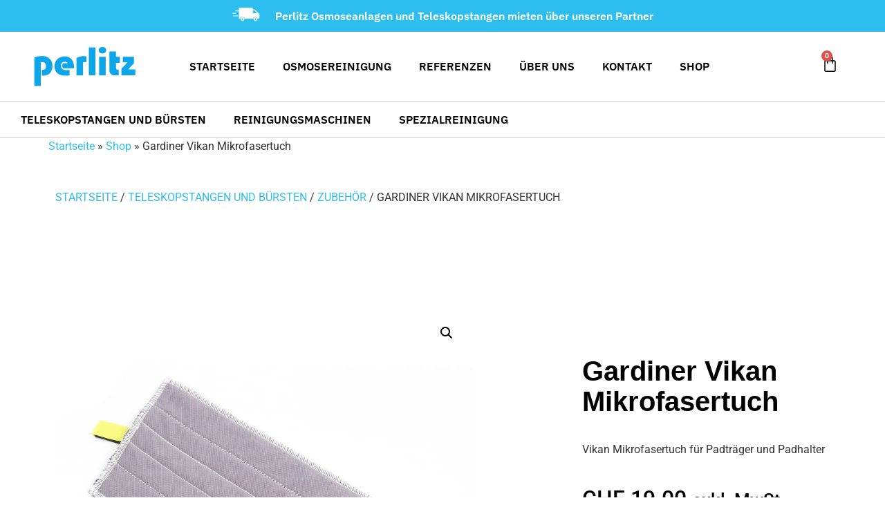

--- FILE ---
content_type: text/html; charset=UTF-8
request_url: https://perlitz.ch/produkt/gardiner-vikan-mikrofasertuch/
body_size: 40242
content:
<!doctype html>
<html lang="de">
<head>
	<meta charset="UTF-8">
	<meta name="viewport" content="width=device-width, initial-scale=1">
	<link rel="profile" href="https://gmpg.org/xfn/11">
	<meta name='robots' content='index, follow, max-image-preview:large, max-snippet:-1, max-video-preview:-1' />
<script>window._wca = window._wca || [];</script>

	<!-- This site is optimized with the Yoast SEO Premium plugin v20.8 (Yoast SEO v26.6) - https://yoast.com/wordpress/plugins/seo/ -->
	<title>Gardiner Vikan Mikrofasertuch &#8211; perlitz.ch</title>
	<meta name="description" content="Vikan Mikrofasertuch für Padträger und Padhalter" />
	<link rel="canonical" href="https://perlitz.ch/produkt/gardiner-vikan-mikrofasertuch/" />
	<meta property="og:locale" content="de_DE" />
	<meta property="og:type" content="product" />
	<meta property="og:title" content="Gardiner Vikan Mikrofasertuch" />
	<meta property="og:description" content="Vikan Mikrofasertuch für Padträger und Padhalter" />
	<meta property="og:url" content="https://perlitz.ch/produkt/gardiner-vikan-mikrofasertuch/" />
	<meta property="og:site_name" content="perlitz.ch" />
	<meta property="article:modified_time" content="2023-01-09T21:49:33+00:00" />
	<meta property="og:image" content="https://perlitz.ch/wp-content/uploads/2022/02/Gardiner-Vikan-Mikrofasertuch_1.jpg" />
	<meta property="og:image:width" content="1200" />
	<meta property="og:image:height" content="1200" />
	<meta property="og:image:type" content="image/jpeg" />
	<meta name="twitter:card" content="summary_large_image" />
	<meta name="twitter:label1" content="Preis" />
	<meta name="twitter:data1" content="&#067;&#072;&#070;&nbsp;19.00 exkl. MwSt." />
	<meta name="twitter:label2" content="Availability" />
	<meta name="twitter:data2" content="In stock" />
	<script type="application/ld+json" class="yoast-schema-graph">{"@context":"https://schema.org","@graph":[{"@type":["WebPage","ItemPage"],"@id":"https://perlitz.ch/produkt/gardiner-vikan-mikrofasertuch/","url":"https://perlitz.ch/produkt/gardiner-vikan-mikrofasertuch/","name":"Gardiner Vikan Mikrofasertuch &#8211; perlitz.ch","isPartOf":{"@id":"https://perlitz.ch/#website"},"primaryImageOfPage":{"@id":"https://perlitz.ch/produkt/gardiner-vikan-mikrofasertuch/#primaryimage"},"image":{"@id":"https://perlitz.ch/produkt/gardiner-vikan-mikrofasertuch/#primaryimage"},"thumbnailUrl":"https://perlitz.ch/wp-content/uploads/2022/02/Gardiner-Vikan-Mikrofasertuch_1.jpg","breadcrumb":{"@id":"https://perlitz.ch/produkt/gardiner-vikan-mikrofasertuch/#breadcrumb"},"inLanguage":"de","potentialAction":{"@type":"BuyAction","target":"https://perlitz.ch/produkt/gardiner-vikan-mikrofasertuch/"}},{"@type":"ImageObject","inLanguage":"de","@id":"https://perlitz.ch/produkt/gardiner-vikan-mikrofasertuch/#primaryimage","url":"https://perlitz.ch/wp-content/uploads/2022/02/Gardiner-Vikan-Mikrofasertuch_1.jpg","contentUrl":"https://perlitz.ch/wp-content/uploads/2022/02/Gardiner-Vikan-Mikrofasertuch_1.jpg","width":1200,"height":1200},{"@type":"BreadcrumbList","@id":"https://perlitz.ch/produkt/gardiner-vikan-mikrofasertuch/#breadcrumb","itemListElement":[{"@type":"ListItem","position":1,"name":"Startseite","item":"https://perlitz.ch/"},{"@type":"ListItem","position":2,"name":"Shop","item":"https://perlitz.ch/shop/"},{"@type":"ListItem","position":3,"name":"Gardiner Vikan Mikrofasertuch"}]},{"@type":"WebSite","@id":"https://perlitz.ch/#website","url":"https://perlitz.ch/","name":"perlitz.ch","description":"Reinigungssystem neu definiert.","publisher":{"@id":"https://perlitz.ch/#organization"},"alternateName":"Perlitz GmbH","potentialAction":[{"@type":"SearchAction","target":{"@type":"EntryPoint","urlTemplate":"https://perlitz.ch/?s={search_term_string}"},"query-input":{"@type":"PropertyValueSpecification","valueRequired":true,"valueName":"search_term_string"}}],"inLanguage":"de"},{"@type":"Organization","@id":"https://perlitz.ch/#organization","name":"Perlitz GmbH – Reinigungssystem neu definiert.","url":"https://perlitz.ch/","logo":{"@type":"ImageObject","inLanguage":"de","@id":"https://perlitz.ch/#/schema/logo/image/","url":"https://perlitz.ch/wp-content/uploads/2021/12/Logo.png","contentUrl":"https://perlitz.ch/wp-content/uploads/2021/12/Logo.png","width":147,"height":57,"caption":"Perlitz GmbH – Reinigungssystem neu definiert."},"image":{"@id":"https://perlitz.ch/#/schema/logo/image/"},"sameAs":["https://www.facebook.com/perlitzgmbh/","https://www.instagram.com/perlitz.ch/"]}]}</script>
	<meta property="product:brand" content="Gardiner" />
	<meta property="product:price:amount" content="19.00" />
	<meta property="product:price:currency" content="CHF" />
	<meta property="og:availability" content="instock" />
	<meta property="product:availability" content="instock" />
	<meta property="product:retailer_item_id" content="P053" />
	<meta property="product:condition" content="new" />
	<!-- / Yoast SEO Premium plugin. -->


<link rel='dns-prefetch' href='//www.google.com' />
<link rel='dns-prefetch' href='//stats.wp.com' />
<link rel='dns-prefetch' href='//www.googletagmanager.com' />
<link rel="alternate" type="application/rss+xml" title="perlitz.ch &raquo; Feed" href="https://perlitz.ch/feed/" />
<link rel="alternate" type="application/rss+xml" title="perlitz.ch &raquo; Kommentar-Feed" href="https://perlitz.ch/comments/feed/" />
<link rel="alternate" type="application/rss+xml" title="perlitz.ch &raquo; Gardiner Vikan Mikrofasertuch-Kommentar-Feed" href="https://perlitz.ch/produkt/gardiner-vikan-mikrofasertuch/feed/" />
<link rel="alternate" title="oEmbed (JSON)" type="application/json+oembed" href="https://perlitz.ch/wp-json/oembed/1.0/embed?url=https%3A%2F%2Fperlitz.ch%2Fprodukt%2Fgardiner-vikan-mikrofasertuch%2F" />
<link rel="alternate" title="oEmbed (XML)" type="text/xml+oembed" href="https://perlitz.ch/wp-json/oembed/1.0/embed?url=https%3A%2F%2Fperlitz.ch%2Fprodukt%2Fgardiner-vikan-mikrofasertuch%2F&#038;format=xml" />
<style id='wp-img-auto-sizes-contain-inline-css'>
img:is([sizes=auto i],[sizes^="auto," i]){contain-intrinsic-size:3000px 1500px}
/*# sourceURL=wp-img-auto-sizes-contain-inline-css */
</style>
<link rel='stylesheet' id='hello-elementor-theme-style-css' href='https://perlitz.ch/wp-content/themes/hello-elementor/theme.min.css?ver=3.0.1' media='all' />
<link rel='stylesheet' id='jet-menu-hello-css' href='https://perlitz.ch/wp-content/plugins/jet-menu/integration/themes/hello-elementor/assets/css/style.css?ver=2.4.8.1' media='all' />
<link rel='stylesheet' id='swiper-css' href='https://perlitz.ch/wp-content/plugins/elementor/assets/lib/swiper/v8/css/swiper.min.css?ver=8.4.5' media='all' />
<link rel='stylesheet' id='e-swiper-css' href='https://perlitz.ch/wp-content/plugins/elementor/assets/css/conditionals/e-swiper.min.css?ver=3.34.0' media='all' />
<style id='wp-emoji-styles-inline-css'>

	img.wp-smiley, img.emoji {
		display: inline !important;
		border: none !important;
		box-shadow: none !important;
		height: 1em !important;
		width: 1em !important;
		margin: 0 0.07em !important;
		vertical-align: -0.1em !important;
		background: none !important;
		padding: 0 !important;
	}
/*# sourceURL=wp-emoji-styles-inline-css */
</style>
<link rel='stylesheet' id='wp-block-library-css' href='https://perlitz.ch/wp-includes/css/dist/block-library/style.min.css?ver=6.9' media='all' />
<style id='classic-theme-styles-inline-css'>
/*! This file is auto-generated */
.wp-block-button__link{color:#fff;background-color:#32373c;border-radius:9999px;box-shadow:none;text-decoration:none;padding:calc(.667em + 2px) calc(1.333em + 2px);font-size:1.125em}.wp-block-file__button{background:#32373c;color:#fff;text-decoration:none}
/*# sourceURL=/wp-includes/css/classic-themes.min.css */
</style>
<link rel='stylesheet' id='mediaelement-css' href='https://perlitz.ch/wp-includes/js/mediaelement/mediaelementplayer-legacy.min.css?ver=4.2.17' media='all' />
<link rel='stylesheet' id='wp-mediaelement-css' href='https://perlitz.ch/wp-includes/js/mediaelement/wp-mediaelement.min.css?ver=6.9' media='all' />
<style id='jetpack-sharing-buttons-style-inline-css'>
.jetpack-sharing-buttons__services-list{display:flex;flex-direction:row;flex-wrap:wrap;gap:0;list-style-type:none;margin:5px;padding:0}.jetpack-sharing-buttons__services-list.has-small-icon-size{font-size:12px}.jetpack-sharing-buttons__services-list.has-normal-icon-size{font-size:16px}.jetpack-sharing-buttons__services-list.has-large-icon-size{font-size:24px}.jetpack-sharing-buttons__services-list.has-huge-icon-size{font-size:36px}@media print{.jetpack-sharing-buttons__services-list{display:none!important}}.editor-styles-wrapper .wp-block-jetpack-sharing-buttons{gap:0;padding-inline-start:0}ul.jetpack-sharing-buttons__services-list.has-background{padding:1.25em 2.375em}
/*# sourceURL=https://perlitz.ch/wp-content/plugins/jetpack/_inc/blocks/sharing-buttons/view.css */
</style>
<link rel='stylesheet' id='jet-engine-frontend-css' href='https://perlitz.ch/wp-content/plugins/jet-engine/assets/css/frontend.css?ver=3.7.2' media='all' />
<style id='global-styles-inline-css'>
:root{--wp--preset--aspect-ratio--square: 1;--wp--preset--aspect-ratio--4-3: 4/3;--wp--preset--aspect-ratio--3-4: 3/4;--wp--preset--aspect-ratio--3-2: 3/2;--wp--preset--aspect-ratio--2-3: 2/3;--wp--preset--aspect-ratio--16-9: 16/9;--wp--preset--aspect-ratio--9-16: 9/16;--wp--preset--color--black: #000000;--wp--preset--color--cyan-bluish-gray: #abb8c3;--wp--preset--color--white: #ffffff;--wp--preset--color--pale-pink: #f78da7;--wp--preset--color--vivid-red: #cf2e2e;--wp--preset--color--luminous-vivid-orange: #ff6900;--wp--preset--color--luminous-vivid-amber: #fcb900;--wp--preset--color--light-green-cyan: #7bdcb5;--wp--preset--color--vivid-green-cyan: #00d084;--wp--preset--color--pale-cyan-blue: #8ed1fc;--wp--preset--color--vivid-cyan-blue: #0693e3;--wp--preset--color--vivid-purple: #9b51e0;--wp--preset--gradient--vivid-cyan-blue-to-vivid-purple: linear-gradient(135deg,rgb(6,147,227) 0%,rgb(155,81,224) 100%);--wp--preset--gradient--light-green-cyan-to-vivid-green-cyan: linear-gradient(135deg,rgb(122,220,180) 0%,rgb(0,208,130) 100%);--wp--preset--gradient--luminous-vivid-amber-to-luminous-vivid-orange: linear-gradient(135deg,rgb(252,185,0) 0%,rgb(255,105,0) 100%);--wp--preset--gradient--luminous-vivid-orange-to-vivid-red: linear-gradient(135deg,rgb(255,105,0) 0%,rgb(207,46,46) 100%);--wp--preset--gradient--very-light-gray-to-cyan-bluish-gray: linear-gradient(135deg,rgb(238,238,238) 0%,rgb(169,184,195) 100%);--wp--preset--gradient--cool-to-warm-spectrum: linear-gradient(135deg,rgb(74,234,220) 0%,rgb(151,120,209) 20%,rgb(207,42,186) 40%,rgb(238,44,130) 60%,rgb(251,105,98) 80%,rgb(254,248,76) 100%);--wp--preset--gradient--blush-light-purple: linear-gradient(135deg,rgb(255,206,236) 0%,rgb(152,150,240) 100%);--wp--preset--gradient--blush-bordeaux: linear-gradient(135deg,rgb(254,205,165) 0%,rgb(254,45,45) 50%,rgb(107,0,62) 100%);--wp--preset--gradient--luminous-dusk: linear-gradient(135deg,rgb(255,203,112) 0%,rgb(199,81,192) 50%,rgb(65,88,208) 100%);--wp--preset--gradient--pale-ocean: linear-gradient(135deg,rgb(255,245,203) 0%,rgb(182,227,212) 50%,rgb(51,167,181) 100%);--wp--preset--gradient--electric-grass: linear-gradient(135deg,rgb(202,248,128) 0%,rgb(113,206,126) 100%);--wp--preset--gradient--midnight: linear-gradient(135deg,rgb(2,3,129) 0%,rgb(40,116,252) 100%);--wp--preset--font-size--small: 13px;--wp--preset--font-size--medium: 20px;--wp--preset--font-size--large: 36px;--wp--preset--font-size--x-large: 42px;--wp--preset--spacing--20: 0.44rem;--wp--preset--spacing--30: 0.67rem;--wp--preset--spacing--40: 1rem;--wp--preset--spacing--50: 1.5rem;--wp--preset--spacing--60: 2.25rem;--wp--preset--spacing--70: 3.38rem;--wp--preset--spacing--80: 5.06rem;--wp--preset--shadow--natural: 6px 6px 9px rgba(0, 0, 0, 0.2);--wp--preset--shadow--deep: 12px 12px 50px rgba(0, 0, 0, 0.4);--wp--preset--shadow--sharp: 6px 6px 0px rgba(0, 0, 0, 0.2);--wp--preset--shadow--outlined: 6px 6px 0px -3px rgb(255, 255, 255), 6px 6px rgb(0, 0, 0);--wp--preset--shadow--crisp: 6px 6px 0px rgb(0, 0, 0);}:where(.is-layout-flex){gap: 0.5em;}:where(.is-layout-grid){gap: 0.5em;}body .is-layout-flex{display: flex;}.is-layout-flex{flex-wrap: wrap;align-items: center;}.is-layout-flex > :is(*, div){margin: 0;}body .is-layout-grid{display: grid;}.is-layout-grid > :is(*, div){margin: 0;}:where(.wp-block-columns.is-layout-flex){gap: 2em;}:where(.wp-block-columns.is-layout-grid){gap: 2em;}:where(.wp-block-post-template.is-layout-flex){gap: 1.25em;}:where(.wp-block-post-template.is-layout-grid){gap: 1.25em;}.has-black-color{color: var(--wp--preset--color--black) !important;}.has-cyan-bluish-gray-color{color: var(--wp--preset--color--cyan-bluish-gray) !important;}.has-white-color{color: var(--wp--preset--color--white) !important;}.has-pale-pink-color{color: var(--wp--preset--color--pale-pink) !important;}.has-vivid-red-color{color: var(--wp--preset--color--vivid-red) !important;}.has-luminous-vivid-orange-color{color: var(--wp--preset--color--luminous-vivid-orange) !important;}.has-luminous-vivid-amber-color{color: var(--wp--preset--color--luminous-vivid-amber) !important;}.has-light-green-cyan-color{color: var(--wp--preset--color--light-green-cyan) !important;}.has-vivid-green-cyan-color{color: var(--wp--preset--color--vivid-green-cyan) !important;}.has-pale-cyan-blue-color{color: var(--wp--preset--color--pale-cyan-blue) !important;}.has-vivid-cyan-blue-color{color: var(--wp--preset--color--vivid-cyan-blue) !important;}.has-vivid-purple-color{color: var(--wp--preset--color--vivid-purple) !important;}.has-black-background-color{background-color: var(--wp--preset--color--black) !important;}.has-cyan-bluish-gray-background-color{background-color: var(--wp--preset--color--cyan-bluish-gray) !important;}.has-white-background-color{background-color: var(--wp--preset--color--white) !important;}.has-pale-pink-background-color{background-color: var(--wp--preset--color--pale-pink) !important;}.has-vivid-red-background-color{background-color: var(--wp--preset--color--vivid-red) !important;}.has-luminous-vivid-orange-background-color{background-color: var(--wp--preset--color--luminous-vivid-orange) !important;}.has-luminous-vivid-amber-background-color{background-color: var(--wp--preset--color--luminous-vivid-amber) !important;}.has-light-green-cyan-background-color{background-color: var(--wp--preset--color--light-green-cyan) !important;}.has-vivid-green-cyan-background-color{background-color: var(--wp--preset--color--vivid-green-cyan) !important;}.has-pale-cyan-blue-background-color{background-color: var(--wp--preset--color--pale-cyan-blue) !important;}.has-vivid-cyan-blue-background-color{background-color: var(--wp--preset--color--vivid-cyan-blue) !important;}.has-vivid-purple-background-color{background-color: var(--wp--preset--color--vivid-purple) !important;}.has-black-border-color{border-color: var(--wp--preset--color--black) !important;}.has-cyan-bluish-gray-border-color{border-color: var(--wp--preset--color--cyan-bluish-gray) !important;}.has-white-border-color{border-color: var(--wp--preset--color--white) !important;}.has-pale-pink-border-color{border-color: var(--wp--preset--color--pale-pink) !important;}.has-vivid-red-border-color{border-color: var(--wp--preset--color--vivid-red) !important;}.has-luminous-vivid-orange-border-color{border-color: var(--wp--preset--color--luminous-vivid-orange) !important;}.has-luminous-vivid-amber-border-color{border-color: var(--wp--preset--color--luminous-vivid-amber) !important;}.has-light-green-cyan-border-color{border-color: var(--wp--preset--color--light-green-cyan) !important;}.has-vivid-green-cyan-border-color{border-color: var(--wp--preset--color--vivid-green-cyan) !important;}.has-pale-cyan-blue-border-color{border-color: var(--wp--preset--color--pale-cyan-blue) !important;}.has-vivid-cyan-blue-border-color{border-color: var(--wp--preset--color--vivid-cyan-blue) !important;}.has-vivid-purple-border-color{border-color: var(--wp--preset--color--vivid-purple) !important;}.has-vivid-cyan-blue-to-vivid-purple-gradient-background{background: var(--wp--preset--gradient--vivid-cyan-blue-to-vivid-purple) !important;}.has-light-green-cyan-to-vivid-green-cyan-gradient-background{background: var(--wp--preset--gradient--light-green-cyan-to-vivid-green-cyan) !important;}.has-luminous-vivid-amber-to-luminous-vivid-orange-gradient-background{background: var(--wp--preset--gradient--luminous-vivid-amber-to-luminous-vivid-orange) !important;}.has-luminous-vivid-orange-to-vivid-red-gradient-background{background: var(--wp--preset--gradient--luminous-vivid-orange-to-vivid-red) !important;}.has-very-light-gray-to-cyan-bluish-gray-gradient-background{background: var(--wp--preset--gradient--very-light-gray-to-cyan-bluish-gray) !important;}.has-cool-to-warm-spectrum-gradient-background{background: var(--wp--preset--gradient--cool-to-warm-spectrum) !important;}.has-blush-light-purple-gradient-background{background: var(--wp--preset--gradient--blush-light-purple) !important;}.has-blush-bordeaux-gradient-background{background: var(--wp--preset--gradient--blush-bordeaux) !important;}.has-luminous-dusk-gradient-background{background: var(--wp--preset--gradient--luminous-dusk) !important;}.has-pale-ocean-gradient-background{background: var(--wp--preset--gradient--pale-ocean) !important;}.has-electric-grass-gradient-background{background: var(--wp--preset--gradient--electric-grass) !important;}.has-midnight-gradient-background{background: var(--wp--preset--gradient--midnight) !important;}.has-small-font-size{font-size: var(--wp--preset--font-size--small) !important;}.has-medium-font-size{font-size: var(--wp--preset--font-size--medium) !important;}.has-large-font-size{font-size: var(--wp--preset--font-size--large) !important;}.has-x-large-font-size{font-size: var(--wp--preset--font-size--x-large) !important;}
:where(.wp-block-post-template.is-layout-flex){gap: 1.25em;}:where(.wp-block-post-template.is-layout-grid){gap: 1.25em;}
:where(.wp-block-term-template.is-layout-flex){gap: 1.25em;}:where(.wp-block-term-template.is-layout-grid){gap: 1.25em;}
:where(.wp-block-columns.is-layout-flex){gap: 2em;}:where(.wp-block-columns.is-layout-grid){gap: 2em;}
:root :where(.wp-block-pullquote){font-size: 1.5em;line-height: 1.6;}
/*# sourceURL=global-styles-inline-css */
</style>
<link rel='stylesheet' id='woocommerce-pdf-catalog-css' href='https://perlitz.ch/wp-content/plugins/woocommerce-pdf-catalog/public/css/woocommerce-pdf-catalog-public.css?ver=1.16.7' media='all' />
<link rel='stylesheet' id='font-awesome-css' href='https://perlitz.ch/wp-content/plugins/elementor/assets/lib/font-awesome/css/font-awesome.min.css?ver=4.7.0' media='all' />
<style id='font-awesome-inline-css'>
[data-font="FontAwesome"]:before {font-family: 'FontAwesome' !important;content: attr(data-icon) !important;speak: none !important;font-weight: normal !important;font-variant: normal !important;text-transform: none !important;line-height: 1 !important;font-style: normal !important;-webkit-font-smoothing: antialiased !important;-moz-osx-font-smoothing: grayscale !important;}
/*# sourceURL=font-awesome-inline-css */
</style>
<link rel='stylesheet' id='photoswipe-css' href='https://perlitz.ch/wp-content/plugins/woocommerce/assets/css/photoswipe/photoswipe.min.css?ver=10.4.3' media='all' />
<link rel='stylesheet' id='photoswipe-default-skin-css' href='https://perlitz.ch/wp-content/plugins/woocommerce/assets/css/photoswipe/default-skin/default-skin.min.css?ver=10.4.3' media='all' />
<link rel='stylesheet' id='woocommerce-layout-css' href='https://perlitz.ch/wp-content/plugins/woocommerce/assets/css/woocommerce-layout.css?ver=10.4.3' media='all' />
<style id='woocommerce-layout-inline-css'>

	.infinite-scroll .woocommerce-pagination {
		display: none;
	}
/*# sourceURL=woocommerce-layout-inline-css */
</style>
<link rel='stylesheet' id='woocommerce-smallscreen-css' href='https://perlitz.ch/wp-content/plugins/woocommerce/assets/css/woocommerce-smallscreen.css?ver=10.4.3' media='only screen and (max-width: 768px)' />
<link rel='stylesheet' id='woocommerce-general-css' href='https://perlitz.ch/wp-content/plugins/woocommerce/assets/css/woocommerce.css?ver=10.4.3' media='all' />
<style id='woocommerce-inline-inline-css'>
.woocommerce form .form-row .required { visibility: visible; }
/*# sourceURL=woocommerce-inline-inline-css */
</style>
<link rel='stylesheet' id='hello-elementor-css' href='https://perlitz.ch/wp-content/themes/hello-elementor/style.min.css?ver=3.0.1' media='all' />
<link rel='stylesheet' id='hello-elementor-header-footer-css' href='https://perlitz.ch/wp-content/themes/hello-elementor/header-footer.min.css?ver=3.0.1' media='all' />
<link rel='stylesheet' id='elementor-frontend-css' href='https://perlitz.ch/wp-content/plugins/elementor/assets/css/frontend.min.css?ver=3.34.0' media='all' />
<link rel='stylesheet' id='elementor-post-5-css' href='https://perlitz.ch/wp-content/uploads/elementor/css/post-5.css?ver=1768211239' media='all' />
<link rel='stylesheet' id='jet-menu-public-styles-css' href='https://perlitz.ch/wp-content/plugins/jet-menu/assets/public/css/public.css?ver=2.4.8.1' media='all' />
<link rel='stylesheet' id='jet-woo-builder-css' href='https://perlitz.ch/wp-content/plugins/jet-woo-builder/assets/css/frontend.css?ver=2.1.19' media='all' />
<style id='jet-woo-builder-inline-css'>
@font-face {
				font-family: "WooCommerce";
				font-weight: normal;
				font-style: normal;
				src: url("https://perlitz.ch/wp-content/plugins/woocommerce/assets/fonts/WooCommerce.eot");
				src: url("https://perlitz.ch/wp-content/plugins/woocommerce/assets/fonts/WooCommerce.eot?#iefix") format("embedded-opentype"),
					 url("https://perlitz.ch/wp-content/plugins/woocommerce/assets/fonts/WooCommerce.woff") format("woff"),
					 url("https://perlitz.ch/wp-content/plugins/woocommerce/assets/fonts/WooCommerce.ttf") format("truetype"),
					 url("https://perlitz.ch/wp-content/plugins/woocommerce/assets/fonts/WooCommerce.svg#WooCommerce") format("svg");
			}
/*# sourceURL=jet-woo-builder-inline-css */
</style>
<link rel='stylesheet' id='jet-woo-builder-frontend-font-css' href='https://perlitz.ch/wp-content/plugins/jet-woo-builder/assets/css/lib/jetwoobuilder-frontend-font/css/jetwoobuilder-frontend-font.css?ver=2.1.19' media='all' />
<link rel='stylesheet' id='jet-theme-core-frontend-styles-css' href='https://perlitz.ch/wp-content/plugins/jet-theme-core/assets/css/frontend.css?ver=2.2.3' media='all' />
<link rel='stylesheet' id='elementor-post-254-css' href='https://perlitz.ch/wp-content/uploads/elementor/css/post-254.css?ver=1768212361' media='all' />
<link rel='stylesheet' id='widget-heading-css' href='https://perlitz.ch/wp-content/plugins/elementor/assets/css/widget-heading.min.css?ver=3.34.0' media='all' />
<link rel='stylesheet' id='widget-image-css' href='https://perlitz.ch/wp-content/plugins/elementor/assets/css/widget-image.min.css?ver=3.34.0' media='all' />
<link rel='stylesheet' id='widget-nav-menu-css' href='https://perlitz.ch/wp-content/plugins/elementor-pro/assets/css/widget-nav-menu.min.css?ver=3.32.3' media='all' />
<link rel='stylesheet' id='widget-woocommerce-menu-cart-css' href='https://perlitz.ch/wp-content/plugins/elementor-pro/assets/css/widget-woocommerce-menu-cart.min.css?ver=3.32.3' media='all' />
<link rel='stylesheet' id='widget-spacer-css' href='https://perlitz.ch/wp-content/plugins/elementor/assets/css/widget-spacer.min.css?ver=3.34.0' media='all' />
<link rel='stylesheet' id='widget-social-icons-css' href='https://perlitz.ch/wp-content/plugins/elementor/assets/css/widget-social-icons.min.css?ver=3.34.0' media='all' />
<link rel='stylesheet' id='e-apple-webkit-css' href='https://perlitz.ch/wp-content/plugins/elementor/assets/css/conditionals/apple-webkit.min.css?ver=3.34.0' media='all' />
<link rel='stylesheet' id='elementor-post-2434-css' href='https://perlitz.ch/wp-content/uploads/elementor/css/post-2434.css?ver=1768211882' media='all' />
<link rel='stylesheet' id='elementor-post-101-css' href='https://perlitz.ch/wp-content/uploads/elementor/css/post-101.css?ver=1768211239' media='all' />
<link rel='stylesheet' id='yith_ywraq_frontend-css' href='https://perlitz.ch/wp-content/plugins/yith-woocommerce-request-a-quote-premium/assets/css/ywraq-frontend.css?ver=4.32.0' media='all' />
<style id='yith_ywraq_frontend-inline-css'>
:root {
		--ywraq_layout_button_bg_color: #0066b4;
		--ywraq_layout_button_bg_color_hover: #044a80;
		--ywraq_layout_button_border_color: #0066b4;
		--ywraq_layout_button_border_color_hover: #044a80;
		--ywraq_layout_button_color: #ffffff;
		--ywraq_layout_button_color_hover: #ffffff;
		
		--ywraq_checkout_button_bg_color: #0066b4;
		--ywraq_checkout_button_bg_color_hover: #044a80;
		--ywraq_checkout_button_border_color: #0066b4;
		--ywraq_checkout_button_border_color_hover: #044a80;
		--ywraq_checkout_button_color: #ffffff;
		--ywraq_checkout_button_color_hover: #ffffff;
		
		--ywraq_accept_button_bg_color: #0066b4;
		--ywraq_accept_button_bg_color_hover: #044a80;
		--ywraq_accept_button_border_color: #0066b4;
		--ywraq_accept_button_border_color_hover: #044a80;
		--ywraq_accept_button_color: #ffffff;
		--ywraq_accept_button_color_hover: #ffffff;
		
		--ywraq_reject_button_bg_color: transparent;
		--ywraq_reject_button_bg_color_hover: #CC2B2B;
		--ywraq_reject_button_border_color: #CC2B2B;
		--ywraq_reject_button_border_color_hover: #CC2B2B;
		--ywraq_reject_button_color: #CC2B2B;
		--ywraq_reject_button_color_hover: #ffffff;
		}		

/*# sourceURL=yith_ywraq_frontend-inline-css */
</style>
<link rel='stylesheet' id='hello-elementor-child-style-css' href='https://perlitz.ch/wp-content/themes/perlitz/style.css?ver=2.0.0' media='all' />
<link rel='stylesheet' id='elementor-gf-local-ibmplexsans-css' href='https://perlitz.ch/wp-content/uploads/elementor/google-fonts/css/ibmplexsans.css?ver=1744727102' media='all' />
<link rel='stylesheet' id='elementor-gf-local-robotoslab-css' href='https://perlitz.ch/wp-content/uploads/elementor/google-fonts/css/robotoslab.css?ver=1744727106' media='all' />
<link rel='stylesheet' id='elementor-gf-local-roboto-css' href='https://perlitz.ch/wp-content/uploads/elementor/google-fonts/css/roboto.css?ver=1744727118' media='all' />
<script src="https://perlitz.ch/wp-includes/js/jquery/jquery.min.js?ver=3.7.1" id="jquery-core-js"></script>
<script src="https://perlitz.ch/wp-includes/js/jquery/jquery-migrate.min.js?ver=3.4.1" id="jquery-migrate-js"></script>
<script src="https://perlitz.ch/wp-content/plugins/recaptcha-woo/js/rcfwc.js?ver=1.0" id="rcfwc-js-js" defer data-wp-strategy="defer"></script>
<script src="https://www.google.com/recaptcha/api.js?hl=de_DE" id="recaptcha-js" defer data-wp-strategy="defer"></script>
<script src="https://perlitz.ch/wp-content/plugins/woocommerce/assets/js/jquery-blockui/jquery.blockUI.min.js?ver=2.7.0-wc.10.4.3" id="wc-jquery-blockui-js" defer data-wp-strategy="defer"></script>
<script id="wc-add-to-cart-js-extra">
var wc_add_to_cart_params = {"ajax_url":"/wp-admin/admin-ajax.php","wc_ajax_url":"/?wc-ajax=%%endpoint%%","i18n_view_cart":"Warenkorb anzeigen","cart_url":"https://perlitz.ch/cart/","is_cart":"","cart_redirect_after_add":"no"};
//# sourceURL=wc-add-to-cart-js-extra
</script>
<script src="https://perlitz.ch/wp-content/plugins/woocommerce/assets/js/frontend/add-to-cart.min.js?ver=10.4.3" id="wc-add-to-cart-js" defer data-wp-strategy="defer"></script>
<script src="https://perlitz.ch/wp-content/plugins/woocommerce/assets/js/zoom/jquery.zoom.min.js?ver=1.7.21-wc.10.4.3" id="wc-zoom-js" defer data-wp-strategy="defer"></script>
<script src="https://perlitz.ch/wp-content/plugins/woocommerce/assets/js/flexslider/jquery.flexslider.min.js?ver=2.7.2-wc.10.4.3" id="wc-flexslider-js" defer data-wp-strategy="defer"></script>
<script src="https://perlitz.ch/wp-content/plugins/woocommerce/assets/js/photoswipe/photoswipe.min.js?ver=4.1.1-wc.10.4.3" id="wc-photoswipe-js" defer data-wp-strategy="defer"></script>
<script src="https://perlitz.ch/wp-content/plugins/woocommerce/assets/js/photoswipe/photoswipe-ui-default.min.js?ver=4.1.1-wc.10.4.3" id="wc-photoswipe-ui-default-js" defer data-wp-strategy="defer"></script>
<script id="wc-single-product-js-extra">
var wc_single_product_params = {"i18n_required_rating_text":"Bitte w\u00e4hle eine Bewertung","i18n_rating_options":["1 von 5\u00a0Sternen","2 von 5\u00a0Sternen","3 von 5\u00a0Sternen","4 von 5\u00a0Sternen","5 von 5\u00a0Sternen"],"i18n_product_gallery_trigger_text":"Bildergalerie im Vollbildmodus anzeigen","review_rating_required":"yes","flexslider":{"rtl":false,"animation":"slide","smoothHeight":true,"directionNav":false,"controlNav":"thumbnails","slideshow":false,"animationSpeed":500,"animationLoop":false,"allowOneSlide":false},"zoom_enabled":"1","zoom_options":[],"photoswipe_enabled":"1","photoswipe_options":{"shareEl":false,"closeOnScroll":false,"history":false,"hideAnimationDuration":0,"showAnimationDuration":0},"flexslider_enabled":"1"};
//# sourceURL=wc-single-product-js-extra
</script>
<script src="https://perlitz.ch/wp-content/plugins/woocommerce/assets/js/frontend/single-product.min.js?ver=10.4.3" id="wc-single-product-js" defer data-wp-strategy="defer"></script>
<script src="https://perlitz.ch/wp-content/plugins/woocommerce/assets/js/js-cookie/js.cookie.min.js?ver=2.1.4-wc.10.4.3" id="wc-js-cookie-js" defer data-wp-strategy="defer"></script>
<script id="woocommerce-js-extra">
var woocommerce_params = {"ajax_url":"/wp-admin/admin-ajax.php","wc_ajax_url":"/?wc-ajax=%%endpoint%%","i18n_password_show":"Passwort anzeigen","i18n_password_hide":"Passwort ausblenden"};
//# sourceURL=woocommerce-js-extra
</script>
<script src="https://perlitz.ch/wp-content/plugins/woocommerce/assets/js/frontend/woocommerce.min.js?ver=10.4.3" id="woocommerce-js" defer data-wp-strategy="defer"></script>
<script src="https://stats.wp.com/s-202604.js" id="woocommerce-analytics-js" defer data-wp-strategy="defer"></script>
<script src="https://perlitz.ch/wp-content/plugins/elementor-pro/assets/js/page-transitions.min.js?ver=3.32.3" id="page-transitions-js"></script>

<!-- Google Tag (gtac.js) durch Site-Kit hinzugefügt -->
<!-- Von Site Kit hinzugefügtes Google-Analytics-Snippet -->
<script src="https://www.googletagmanager.com/gtag/js?id=G-4JYP2LSH0D" id="google_gtagjs-js" async></script>
<script id="google_gtagjs-js-after">
window.dataLayer = window.dataLayer || [];function gtag(){dataLayer.push(arguments);}
gtag("set","linker",{"domains":["perlitz.ch"]});
gtag("js", new Date());
gtag("set", "developer_id.dZTNiMT", true);
gtag("config", "G-4JYP2LSH0D");
//# sourceURL=google_gtagjs-js-after
</script>
<link rel="https://api.w.org/" href="https://perlitz.ch/wp-json/" /><link rel="alternate" title="JSON" type="application/json" href="https://perlitz.ch/wp-json/wp/v2/product/3909" /><link rel="EditURI" type="application/rsd+xml" title="RSD" href="https://perlitz.ch/xmlrpc.php?rsd" />
<meta name="generator" content="WordPress 6.9" />
<meta name="generator" content="WooCommerce 10.4.3" />
<link rel='shortlink' href='https://perlitz.ch/?p=3909' />
<meta name="generator" content="Site Kit by Google 1.168.0" />	<style>img#wpstats{display:none}</style>
		<meta name="description" content="Vikan Mikrofasertuch für Padträger und Padhalter">
	<noscript><style>.woocommerce-product-gallery{ opacity: 1 !important; }</style></noscript>
	<meta name="generator" content="Elementor 3.34.0; features: e_font_icon_svg, additional_custom_breakpoints; settings: css_print_method-external, google_font-enabled, font_display-auto">
			<style>
				.e-con.e-parent:nth-of-type(n+4):not(.e-lazyloaded):not(.e-no-lazyload),
				.e-con.e-parent:nth-of-type(n+4):not(.e-lazyloaded):not(.e-no-lazyload) * {
					background-image: none !important;
				}
				@media screen and (max-height: 1024px) {
					.e-con.e-parent:nth-of-type(n+3):not(.e-lazyloaded):not(.e-no-lazyload),
					.e-con.e-parent:nth-of-type(n+3):not(.e-lazyloaded):not(.e-no-lazyload) * {
						background-image: none !important;
					}
				}
				@media screen and (max-height: 640px) {
					.e-con.e-parent:nth-of-type(n+2):not(.e-lazyloaded):not(.e-no-lazyload),
					.e-con.e-parent:nth-of-type(n+2):not(.e-lazyloaded):not(.e-no-lazyload) * {
						background-image: none !important;
					}
				}
			</style>
			<link rel="icon" href="https://perlitz.ch/wp-content/uploads/2022/02/cropped-Screenshot-2022-02-08-at-11.35.32-32x32.png" sizes="32x32" />
<link rel="icon" href="https://perlitz.ch/wp-content/uploads/2022/02/cropped-Screenshot-2022-02-08-at-11.35.32-192x192.png" sizes="192x192" />
<link rel="apple-touch-icon" href="https://perlitz.ch/wp-content/uploads/2022/02/cropped-Screenshot-2022-02-08-at-11.35.32-180x180.png" />
<meta name="msapplication-TileImage" content="https://perlitz.ch/wp-content/uploads/2022/02/cropped-Screenshot-2022-02-08-at-11.35.32-270x270.png" />
<meta name="generator" content="WP Rocket 3.18.1.5" data-wpr-features="wpr_desktop wpr_preload_links" /></head>
<body class="wp-singular product-template-default single single-product postid-3909 wp-custom-logo wp-theme-hello-elementor wp-child-theme-perlitz theme-hello-elementor woocommerce woocommerce-page woocommerce-no-js jet-mega-menu-location elementor-default elementor-kit-5 17">

		<e-page-transition class="e-page-transition--entering" exclude="^https\:\/\/perlitz\.ch\/wp\-admin\/">
					</e-page-transition>
		
<a class="skip-link screen-reader-text" href="#content">Zum Inhalt wechseln</a>

		<header data-rocket-location-hash="0b20503f1627f3c9f9afac9d50532f25" data-elementor-type="header" data-elementor-id="2434" class="elementor elementor-2434 elementor-location-header" data-elementor-post-type="elementor_library">
					<section class="elementor-section elementor-top-section elementor-element elementor-element-a5d6a25 elementor-section-height-min-height elementor-hidden-mobile elementor-section-boxed elementor-section-height-default elementor-section-items-middle" data-id="a5d6a25" data-element_type="section" data-settings="{&quot;background_background&quot;:&quot;classic&quot;,&quot;jet_parallax_layout_list&quot;:[{&quot;jet_parallax_layout_image&quot;:{&quot;url&quot;:&quot;&quot;,&quot;id&quot;:&quot;&quot;,&quot;size&quot;:&quot;&quot;},&quot;_id&quot;:&quot;610cc2c&quot;,&quot;jet_parallax_layout_image_tablet&quot;:{&quot;url&quot;:&quot;&quot;,&quot;id&quot;:&quot;&quot;,&quot;size&quot;:&quot;&quot;},&quot;jet_parallax_layout_image_mobile&quot;:{&quot;url&quot;:&quot;&quot;,&quot;id&quot;:&quot;&quot;,&quot;size&quot;:&quot;&quot;},&quot;jet_parallax_layout_speed&quot;:{&quot;unit&quot;:&quot;%&quot;,&quot;size&quot;:50,&quot;sizes&quot;:[]},&quot;jet_parallax_layout_type&quot;:&quot;scroll&quot;,&quot;jet_parallax_layout_direction&quot;:&quot;1&quot;,&quot;jet_parallax_layout_fx_direction&quot;:null,&quot;jet_parallax_layout_z_index&quot;:&quot;&quot;,&quot;jet_parallax_layout_bg_x&quot;:50,&quot;jet_parallax_layout_bg_x_tablet&quot;:&quot;&quot;,&quot;jet_parallax_layout_bg_x_mobile&quot;:&quot;&quot;,&quot;jet_parallax_layout_bg_y&quot;:50,&quot;jet_parallax_layout_bg_y_tablet&quot;:&quot;&quot;,&quot;jet_parallax_layout_bg_y_mobile&quot;:&quot;&quot;,&quot;jet_parallax_layout_bg_size&quot;:&quot;auto&quot;,&quot;jet_parallax_layout_bg_size_tablet&quot;:&quot;&quot;,&quot;jet_parallax_layout_bg_size_mobile&quot;:&quot;&quot;,&quot;jet_parallax_layout_animation_prop&quot;:&quot;transform&quot;,&quot;jet_parallax_layout_on&quot;:[&quot;desktop&quot;,&quot;tablet&quot;]}]}">
						<div data-rocket-location-hash="82f6c6a00e9a86a2eaa3cc6e8d136714" class="elementor-container elementor-column-gap-default">
					<div class="elementor-column elementor-col-100 elementor-top-column elementor-element elementor-element-6c94b86" data-id="6c94b86" data-element_type="column" data-settings="{&quot;background_background&quot;:&quot;classic&quot;}">
			<div class="elementor-widget-wrap elementor-element-populated">
						<div class="elementor-element elementor-element-3fc411e elementor-widget__width-auto elementor-view-default elementor-widget elementor-widget-icon" data-id="3fc411e" data-element_type="widget" data-widget_type="icon.default">
				<div class="elementor-widget-container">
							<div class="elementor-icon-wrapper">
			<div class="elementor-icon">
			<svg xmlns="http://www.w3.org/2000/svg" width="35" height="17" viewBox="0 0 35 17" fill="none"><path fill-rule="evenodd" clip-rule="evenodd" d="M11.1439 12.5662C11.5823 12.1278 12.1886 11.8558 12.8588 11.8558C13.5276 11.8558 14.1354 12.1278 14.5752 12.5662C15.0136 13.0046 15.2856 13.6109 15.2856 14.2811C15.2856 14.9513 15.0151 15.5576 14.5752 15.996C14.1354 16.4344 13.529 16.7064 12.8588 16.7064C12.1886 16.7064 11.5823 16.4344 11.1439 15.996C10.7055 15.5577 10.4336 14.9513 10.4336 14.2811C10.4336 13.6109 10.7055 13.0046 11.1439 12.5662ZM11.8201 14.2811C11.8201 14.8532 12.2867 15.3199 12.8588 15.3199C13.431 15.3199 13.8961 14.8532 13.8976 14.2811C13.8976 13.709 13.431 13.2423 12.8588 13.2423C12.2867 13.2423 11.8201 13.709 11.8201 14.2811Z" fill="white"></path><path fill-rule="evenodd" clip-rule="evenodd" d="M33.8154 7.54313C34.1097 7.84032 34.2568 8.19995 34.2568 8.61755L34.2536 12.2598C34.2536 13.0697 33.5938 13.731 32.7838 13.731H32.069C31.9591 13.1604 31.6782 12.6507 31.2829 12.2553C30.7643 11.7367 30.048 11.4157 29.2559 11.4157C28.4639 11.4157 27.7476 11.7367 27.2289 12.2553C26.8336 12.6507 26.5543 13.1604 26.4428 13.731H15.6719C15.5619 13.1604 15.2811 12.6507 14.8858 12.2553C14.3672 11.7367 13.6509 11.4157 12.8588 11.4157C12.0667 11.4157 11.3505 11.7367 10.8318 12.2553C10.4365 12.6507 10.1571 13.1604 10.0457 13.731H8.39615V4.3065H4.17713C3.9334 4.3065 3.73575 4.10886 3.73575 3.86512C3.73575 3.62139 3.93341 3.42374 4.17713 3.42374L8.39615 3.42523V0.031027L25.8844 0.029541V1.91536H26.1459C27.5502 1.91536 28.7599 2.42061 29.7466 3.42074L33.8154 7.54313ZM25.9466 3.29147V6.85211L31.451 6.85211L28.565 3.92455C28.1519 3.50546 27.6466 3.29444 27.0582 3.29295L25.9466 3.29147Z" fill="white"></path><path fill-rule="evenodd" clip-rule="evenodd" d="M27.543 12.5662C27.9813 12.1278 28.5877 11.8558 29.2579 11.8558C29.9281 11.8558 30.5344 12.1278 30.9728 12.5662C31.4112 13.0046 31.6832 13.6109 31.6832 14.2811C31.6832 14.9513 31.4112 15.5576 30.9728 15.996C30.5344 16.4344 29.9281 16.7064 29.2579 16.7064C28.5877 16.7064 27.9813 16.4359 27.543 15.996C27.1046 15.5577 26.8326 14.9513 26.8326 14.2811C26.8326 13.6109 27.1046 13.0046 27.543 12.5662ZM28.2459 14.2811C28.2459 14.8532 28.711 15.3199 29.2831 15.3199C29.8553 15.3199 30.3219 14.8532 30.3219 14.2811C30.3219 13.709 29.8553 13.2423 29.2831 13.2423C28.7125 13.2423 28.2459 13.709 28.2459 14.2811Z" fill="white"></path><path d="M5.2414 6.87595C5.2414 6.63224 5.04375 6.43457 4.80002 6.43457H0.44138C0.197666 6.43457 0 6.63222 0 6.87595C0 7.11968 0.197647 7.31733 0.44138 7.31733H4.80002C5.04374 7.31733 5.2414 7.11968 5.2414 6.87595Z" fill="white"></path><path d="M6.79889 9.83337H1.40128C1.15757 9.83337 0.9599 10.031 0.9599 10.2748C0.9599 10.5185 1.15755 10.7161 1.40128 10.7161H6.79889C7.0426 10.7161 7.24027 10.5185 7.24027 10.2748C7.24027 10.031 7.04262 9.83337 6.79889 9.83337Z" fill="white"></path></svg>			</div>
		</div>
						</div>
				</div>
				<div class="elementor-element elementor-element-e7e5276 elementor-widget__width-auto elementor-widget elementor-widget-heading" data-id="e7e5276" data-element_type="widget" data-widget_type="heading.default">
				<div class="elementor-widget-container">
					<h2 class="elementor-heading-title elementor-size-default"><a href="https://rentitag.ch/product_category/reinigungszubehor/" target="_blank">Perlitz Osmoseanlagen und Teleskopstangen mieten über unseren Partner</a></h2>				</div>
				</div>
					</div>
		</div>
					</div>
		</section>
				<section class="elementor-section elementor-top-section elementor-element elementor-element-226d673 elementor-section-height-min-height elementor-section-boxed elementor-section-height-default elementor-section-items-middle" data-id="226d673" data-element_type="section" data-settings="{&quot;jet_parallax_layout_list&quot;:[{&quot;jet_parallax_layout_image&quot;:{&quot;url&quot;:&quot;&quot;,&quot;id&quot;:&quot;&quot;,&quot;size&quot;:&quot;&quot;},&quot;_id&quot;:&quot;16c0e24&quot;,&quot;jet_parallax_layout_image_tablet&quot;:{&quot;url&quot;:&quot;&quot;,&quot;id&quot;:&quot;&quot;,&quot;size&quot;:&quot;&quot;},&quot;jet_parallax_layout_image_mobile&quot;:{&quot;url&quot;:&quot;&quot;,&quot;id&quot;:&quot;&quot;,&quot;size&quot;:&quot;&quot;},&quot;jet_parallax_layout_speed&quot;:{&quot;unit&quot;:&quot;%&quot;,&quot;size&quot;:50,&quot;sizes&quot;:[]},&quot;jet_parallax_layout_type&quot;:&quot;scroll&quot;,&quot;jet_parallax_layout_direction&quot;:&quot;1&quot;,&quot;jet_parallax_layout_fx_direction&quot;:null,&quot;jet_parallax_layout_z_index&quot;:&quot;&quot;,&quot;jet_parallax_layout_bg_x&quot;:50,&quot;jet_parallax_layout_bg_x_tablet&quot;:&quot;&quot;,&quot;jet_parallax_layout_bg_x_mobile&quot;:&quot;&quot;,&quot;jet_parallax_layout_bg_y&quot;:50,&quot;jet_parallax_layout_bg_y_tablet&quot;:&quot;&quot;,&quot;jet_parallax_layout_bg_y_mobile&quot;:&quot;&quot;,&quot;jet_parallax_layout_bg_size&quot;:&quot;auto&quot;,&quot;jet_parallax_layout_bg_size_tablet&quot;:&quot;&quot;,&quot;jet_parallax_layout_bg_size_mobile&quot;:&quot;&quot;,&quot;jet_parallax_layout_animation_prop&quot;:&quot;transform&quot;,&quot;jet_parallax_layout_on&quot;:[&quot;desktop&quot;,&quot;tablet&quot;]}]}">
						<div data-rocket-location-hash="b3be091174dcd2d7573499587c59c9d9" class="elementor-container elementor-column-gap-default">
					<div class="elementor-column elementor-col-33 elementor-top-column elementor-element elementor-element-28e5244" data-id="28e5244" data-element_type="column">
			<div class="elementor-widget-wrap elementor-element-populated">
						<div class="elementor-element elementor-element-e7b451d elementor-widget elementor-widget-theme-site-logo elementor-widget-image" data-id="e7b451d" data-element_type="widget" data-widget_type="theme-site-logo.default">
				<div class="elementor-widget-container">
											<a href="https://perlitz.ch">
			<img width="147" height="57" src="https://perlitz.ch/wp-content/uploads/2021/12/Logo.png" class="attachment-full size-full wp-image-211" alt="" />				</a>
											</div>
				</div>
					</div>
		</div>
				<div class="elementor-column elementor-col-33 elementor-top-column elementor-element elementor-element-0060659" data-id="0060659" data-element_type="column">
			<div class="elementor-widget-wrap elementor-element-populated">
						<div class="elementor-element elementor-element-92ac00e elementor-nav-menu--stretch elementor-nav-menu--dropdown-tablet elementor-nav-menu__text-align-aside elementor-nav-menu--toggle elementor-nav-menu--burger elementor-widget elementor-widget-nav-menu" data-id="92ac00e" data-element_type="widget" data-settings="{&quot;full_width&quot;:&quot;stretch&quot;,&quot;layout&quot;:&quot;horizontal&quot;,&quot;submenu_icon&quot;:{&quot;value&quot;:&quot;&lt;svg aria-hidden=\&quot;true\&quot; class=\&quot;e-font-icon-svg e-fas-caret-down\&quot; viewBox=\&quot;0 0 320 512\&quot; xmlns=\&quot;http:\/\/www.w3.org\/2000\/svg\&quot;&gt;&lt;path d=\&quot;M31.3 192h257.3c17.8 0 26.7 21.5 14.1 34.1L174.1 354.8c-7.8 7.8-20.5 7.8-28.3 0L17.2 226.1C4.6 213.5 13.5 192 31.3 192z\&quot;&gt;&lt;\/path&gt;&lt;\/svg&gt;&quot;,&quot;library&quot;:&quot;fa-solid&quot;},&quot;toggle&quot;:&quot;burger&quot;}" data-widget_type="nav-menu.default">
				<div class="elementor-widget-container">
								<nav aria-label="Menü" class="elementor-nav-menu--main elementor-nav-menu__container elementor-nav-menu--layout-horizontal e--pointer-underline e--animation-fade">
				<ul id="menu-1-92ac00e" class="elementor-nav-menu"><li class="menu-item menu-item-type-post_type menu-item-object-page menu-item-home menu-item-93"><a href="https://perlitz.ch/" class="elementor-item">Startseite</a></li>
<li class="menu-item menu-item-type-post_type menu-item-object-page menu-item-870"><a href="https://perlitz.ch/osmosereinigung/" class="elementor-item">Osmosereinigung</a></li>
<li class="menu-item menu-item-type-post_type menu-item-object-page menu-item-91"><a href="https://perlitz.ch/referenzen/" class="elementor-item">Referenzen</a></li>
<li class="menu-item menu-item-type-post_type menu-item-object-page menu-item-92"><a href="https://perlitz.ch/uber-uns/" class="elementor-item">Über Uns</a></li>
<li class="menu-item menu-item-type-post_type menu-item-object-page menu-item-90"><a href="https://perlitz.ch/kontakt/" class="elementor-item">Kontakt</a></li>
<li class="menu-item menu-item-type-post_type menu-item-object-page current_page_parent menu-item-94"><a href="https://perlitz.ch/shop/" class="elementor-item">Shop</a></li>
</ul>			</nav>
					<div class="elementor-menu-toggle" role="button" tabindex="0" aria-label="Menü Umschalter" aria-expanded="false">
			<svg aria-hidden="true" role="presentation" class="elementor-menu-toggle__icon--open e-font-icon-svg e-eicon-menu-bar" viewBox="0 0 1000 1000" xmlns="http://www.w3.org/2000/svg"><path d="M104 333H896C929 333 958 304 958 271S929 208 896 208H104C71 208 42 237 42 271S71 333 104 333ZM104 583H896C929 583 958 554 958 521S929 458 896 458H104C71 458 42 487 42 521S71 583 104 583ZM104 833H896C929 833 958 804 958 771S929 708 896 708H104C71 708 42 737 42 771S71 833 104 833Z"></path></svg><svg aria-hidden="true" role="presentation" class="elementor-menu-toggle__icon--close e-font-icon-svg e-eicon-close" viewBox="0 0 1000 1000" xmlns="http://www.w3.org/2000/svg"><path d="M742 167L500 408 258 167C246 154 233 150 217 150 196 150 179 158 167 167 154 179 150 196 150 212 150 229 154 242 171 254L408 500 167 742C138 771 138 800 167 829 196 858 225 858 254 829L496 587 738 829C750 842 767 846 783 846 800 846 817 842 829 829 842 817 846 804 846 783 846 767 842 750 829 737L588 500 833 258C863 229 863 200 833 171 804 137 775 137 742 167Z"></path></svg>		</div>
					<nav class="elementor-nav-menu--dropdown elementor-nav-menu__container" aria-hidden="true">
				<ul id="menu-2-92ac00e" class="elementor-nav-menu"><li class="menu-item menu-item-type-post_type menu-item-object-page menu-item-home menu-item-93"><a href="https://perlitz.ch/" class="elementor-item" tabindex="-1">Startseite</a></li>
<li class="menu-item menu-item-type-post_type menu-item-object-page menu-item-870"><a href="https://perlitz.ch/osmosereinigung/" class="elementor-item" tabindex="-1">Osmosereinigung</a></li>
<li class="menu-item menu-item-type-post_type menu-item-object-page menu-item-91"><a href="https://perlitz.ch/referenzen/" class="elementor-item" tabindex="-1">Referenzen</a></li>
<li class="menu-item menu-item-type-post_type menu-item-object-page menu-item-92"><a href="https://perlitz.ch/uber-uns/" class="elementor-item" tabindex="-1">Über Uns</a></li>
<li class="menu-item menu-item-type-post_type menu-item-object-page menu-item-90"><a href="https://perlitz.ch/kontakt/" class="elementor-item" tabindex="-1">Kontakt</a></li>
<li class="menu-item menu-item-type-post_type menu-item-object-page current_page_parent menu-item-94"><a href="https://perlitz.ch/shop/" class="elementor-item" tabindex="-1">Shop</a></li>
</ul>			</nav>
						</div>
				</div>
					</div>
		</div>
				<div class="elementor-column elementor-col-33 elementor-top-column elementor-element elementor-element-289e517" data-id="289e517" data-element_type="column">
			<div class="elementor-widget-wrap elementor-element-populated">
						<div class="elementor-element elementor-element-465b5ff toggle-icon--bag-medium elementor-menu-cart--items-indicator-bubble elementor-menu-cart--cart-type-side-cart elementor-menu-cart--show-remove-button-yes elementor-widget elementor-widget-woocommerce-menu-cart" data-id="465b5ff" data-element_type="widget" data-settings="{&quot;cart_type&quot;:&quot;side-cart&quot;,&quot;open_cart&quot;:&quot;click&quot;,&quot;automatically_open_cart&quot;:&quot;no&quot;}" data-widget_type="woocommerce-menu-cart.default">
				<div class="elementor-widget-container">
							<div class="elementor-menu-cart__wrapper">
							<div class="elementor-menu-cart__toggle_wrapper">
					<div class="elementor-menu-cart__container elementor-lightbox" aria-hidden="true">
						<div class="elementor-menu-cart__main" aria-hidden="true">
									<div class="elementor-menu-cart__close-button">
					</div>
									<div class="widget_shopping_cart_content">
															</div>
						</div>
					</div>
							<div class="elementor-menu-cart__toggle elementor-button-wrapper">
			<a id="elementor-menu-cart__toggle_button" href="#" class="elementor-menu-cart__toggle_button elementor-button elementor-size-sm" aria-expanded="false">
				<span class="elementor-button-text"><span class="woocommerce-Price-amount amount"><bdi><span class="woocommerce-Price-currencySymbol">&#67;&#72;&#70;</span>&nbsp;0.00</bdi></span></span>
				<span class="elementor-button-icon">
					<span class="elementor-button-icon-qty" data-counter="0">0</span>
					<svg class="e-font-icon-svg e-eicon-bag-medium" viewBox="0 0 1000 1000" xmlns="http://www.w3.org/2000/svg"><path d="M323 292L323 207C329 95 391 33 501 33 610 33 673 95 677 209V292H750C796 292 833 329 833 375V875C833 921 796 958 750 958H250C204 958 167 921 167 875V375C167 329 204 292 250 292H323ZM385 292H615L615 210C611 130 577 95 501 95 425 95 390 130 385 209L385 292ZM323 354H250C238 354 229 363 229 375V875C229 887 238 896 250 896H750C762 896 771 887 771 875V375C771 363 762 354 750 354H677V454C677 471 663 485 646 485S615 471 615 454L615 354H385L385 454C385 471 371 485 354 485 337 485 323 471 323 454L323 354Z"></path></svg>					<span class="elementor-screen-only">Warenkorb</span>
				</span>
			</a>
		</div>
						</div>
					</div> <!-- close elementor-menu-cart__wrapper -->
						</div>
				</div>
					</div>
		</div>
					</div>
		</section>
				<section class="elementor-section elementor-top-section elementor-element elementor-element-fdef984 elementor-section-stretched elementor-hidden-mobile elementor-section-boxed elementor-section-height-default elementor-section-height-default" data-id="fdef984" data-element_type="section" data-settings="{&quot;stretch_section&quot;:&quot;section-stretched&quot;,&quot;jet_parallax_layout_list&quot;:[{&quot;jet_parallax_layout_image&quot;:{&quot;url&quot;:&quot;&quot;,&quot;id&quot;:&quot;&quot;,&quot;size&quot;:&quot;&quot;},&quot;_id&quot;:&quot;5cb28da&quot;,&quot;jet_parallax_layout_image_tablet&quot;:{&quot;url&quot;:&quot;&quot;,&quot;id&quot;:&quot;&quot;,&quot;size&quot;:&quot;&quot;},&quot;jet_parallax_layout_image_mobile&quot;:{&quot;url&quot;:&quot;&quot;,&quot;id&quot;:&quot;&quot;,&quot;size&quot;:&quot;&quot;},&quot;jet_parallax_layout_speed&quot;:{&quot;unit&quot;:&quot;%&quot;,&quot;size&quot;:50,&quot;sizes&quot;:[]},&quot;jet_parallax_layout_type&quot;:&quot;scroll&quot;,&quot;jet_parallax_layout_direction&quot;:&quot;1&quot;,&quot;jet_parallax_layout_fx_direction&quot;:null,&quot;jet_parallax_layout_z_index&quot;:&quot;&quot;,&quot;jet_parallax_layout_bg_x&quot;:50,&quot;jet_parallax_layout_bg_x_tablet&quot;:&quot;&quot;,&quot;jet_parallax_layout_bg_x_mobile&quot;:&quot;&quot;,&quot;jet_parallax_layout_bg_y&quot;:50,&quot;jet_parallax_layout_bg_y_tablet&quot;:&quot;&quot;,&quot;jet_parallax_layout_bg_y_mobile&quot;:&quot;&quot;,&quot;jet_parallax_layout_bg_size&quot;:&quot;auto&quot;,&quot;jet_parallax_layout_bg_size_tablet&quot;:&quot;&quot;,&quot;jet_parallax_layout_bg_size_mobile&quot;:&quot;&quot;,&quot;jet_parallax_layout_animation_prop&quot;:&quot;transform&quot;,&quot;jet_parallax_layout_on&quot;:[&quot;desktop&quot;,&quot;tablet&quot;]}]}">
						<div data-rocket-location-hash="d980f33cebda42b9db2d1a70c42a55aa" class="elementor-container elementor-column-gap-default">
					<div class="elementor-column elementor-col-100 elementor-top-column elementor-element elementor-element-50898e6" data-id="50898e6" data-element_type="column">
			<div class="elementor-widget-wrap elementor-element-populated">
						<div class="elementor-element elementor-element-70041fb elementor-nav-menu__align-start elementor-nav-menu--stretch elementor-nav-menu--dropdown-tablet elementor-nav-menu__text-align-aside elementor-nav-menu--toggle elementor-nav-menu--burger elementor-widget elementor-widget-nav-menu" data-id="70041fb" data-element_type="widget" data-settings="{&quot;full_width&quot;:&quot;stretch&quot;,&quot;layout&quot;:&quot;horizontal&quot;,&quot;submenu_icon&quot;:{&quot;value&quot;:&quot;&lt;svg aria-hidden=\&quot;true\&quot; class=\&quot;e-font-icon-svg e-fas-caret-down\&quot; viewBox=\&quot;0 0 320 512\&quot; xmlns=\&quot;http:\/\/www.w3.org\/2000\/svg\&quot;&gt;&lt;path d=\&quot;M31.3 192h257.3c17.8 0 26.7 21.5 14.1 34.1L174.1 354.8c-7.8 7.8-20.5 7.8-28.3 0L17.2 226.1C4.6 213.5 13.5 192 31.3 192z\&quot;&gt;&lt;\/path&gt;&lt;\/svg&gt;&quot;,&quot;library&quot;:&quot;fa-solid&quot;},&quot;toggle&quot;:&quot;burger&quot;}" data-widget_type="nav-menu.default">
				<div class="elementor-widget-container">
								<nav aria-label="Menü" class="elementor-nav-menu--main elementor-nav-menu__container elementor-nav-menu--layout-horizontal e--pointer-underline e--animation-fade">
				<ul id="menu-1-70041fb" class="elementor-nav-menu"><li class="menu-item menu-item-type-taxonomy menu-item-object-product_cat current-product-ancestor current-menu-parent current-product-parent menu-item-3518"><a href="https://perlitz.ch/produkt-kategorie/teleskopstangen-und-bursten/" class="elementor-item">Teleskopstangen und Bürsten</a></li>
<li class="menu-item menu-item-type-taxonomy menu-item-object-product_cat menu-item-3516"><a href="https://perlitz.ch/produkt-kategorie/reinigungsmaschinen/" class="elementor-item">Reinigungsmaschinen</a></li>
<li class="menu-item menu-item-type-taxonomy menu-item-object-product_cat menu-item-4569"><a href="https://perlitz.ch/produkt-kategorie/spezialreinigung/" class="elementor-item">Spezialreinigung</a></li>
</ul>			</nav>
					<div class="elementor-menu-toggle" role="button" tabindex="0" aria-label="Menü Umschalter" aria-expanded="false">
			<svg aria-hidden="true" role="presentation" class="elementor-menu-toggle__icon--open e-font-icon-svg e-eicon-menu-bar" viewBox="0 0 1000 1000" xmlns="http://www.w3.org/2000/svg"><path d="M104 333H896C929 333 958 304 958 271S929 208 896 208H104C71 208 42 237 42 271S71 333 104 333ZM104 583H896C929 583 958 554 958 521S929 458 896 458H104C71 458 42 487 42 521S71 583 104 583ZM104 833H896C929 833 958 804 958 771S929 708 896 708H104C71 708 42 737 42 771S71 833 104 833Z"></path></svg><svg aria-hidden="true" role="presentation" class="elementor-menu-toggle__icon--close e-font-icon-svg e-eicon-close" viewBox="0 0 1000 1000" xmlns="http://www.w3.org/2000/svg"><path d="M742 167L500 408 258 167C246 154 233 150 217 150 196 150 179 158 167 167 154 179 150 196 150 212 150 229 154 242 171 254L408 500 167 742C138 771 138 800 167 829 196 858 225 858 254 829L496 587 738 829C750 842 767 846 783 846 800 846 817 842 829 829 842 817 846 804 846 783 846 767 842 750 829 737L588 500 833 258C863 229 863 200 833 171 804 137 775 137 742 167Z"></path></svg>		</div>
					<nav class="elementor-nav-menu--dropdown elementor-nav-menu__container" aria-hidden="true">
				<ul id="menu-2-70041fb" class="elementor-nav-menu"><li class="menu-item menu-item-type-taxonomy menu-item-object-product_cat current-product-ancestor current-menu-parent current-product-parent menu-item-3518"><a href="https://perlitz.ch/produkt-kategorie/teleskopstangen-und-bursten/" class="elementor-item" tabindex="-1">Teleskopstangen und Bürsten</a></li>
<li class="menu-item menu-item-type-taxonomy menu-item-object-product_cat menu-item-3516"><a href="https://perlitz.ch/produkt-kategorie/reinigungsmaschinen/" class="elementor-item" tabindex="-1">Reinigungsmaschinen</a></li>
<li class="menu-item menu-item-type-taxonomy menu-item-object-product_cat menu-item-4569"><a href="https://perlitz.ch/produkt-kategorie/spezialreinigung/" class="elementor-item" tabindex="-1">Spezialreinigung</a></li>
</ul>			</nav>
						</div>
				</div>
					</div>
		</div>
					</div>
		</section>
				</header>
		
	<div data-rocket-location-hash="77adca5eef5b13b65e9c0d4d80fa7df0" id="primary" class="content-area"><main data-rocket-location-hash="25aa2487295731f14d9cecb8d7e699d9" id="main" class="site-main" role="main"><div data-rocket-location-hash="c0126fee17e675fa41429ced93357b18" class="breadcrumb breadcrumbs woo-breadcrumbs"><div class="breadcrumb-trail"><span><span><a href="https://perlitz.ch/">Startseite</a></span> » <span><a href="https://perlitz.ch/shop/">Shop</a></span> » <span class="breadcrumb_last" aria-current="page">Gardiner Vikan Mikrofasertuch</span></span></div></div>
					
			<div data-rocket-location-hash="96f4fb57f450e8edd8d42b6e078ebab2" class="woocommerce-notices-wrapper"></div>
<div id="product-3909" class="product type-product post-3909 status-publish first instock product_cat-teleskopstangen-und-bursten product_cat-zubehor has-post-thumbnail taxable shipping-taxable purchasable product-type-simple" >
			<div data-elementor-type="jet-woo-builder" data-elementor-id="254" class="elementor elementor-254" data-elementor-post-type="jet-woo-builder">
						<section class="elementor-section elementor-top-section elementor-element elementor-element-c205391 elementor-section-boxed elementor-section-height-default elementor-section-height-default" data-id="c205391" data-element_type="section" data-settings="{&quot;jet_parallax_layout_list&quot;:[{&quot;jet_parallax_layout_image&quot;:{&quot;url&quot;:&quot;&quot;,&quot;id&quot;:&quot;&quot;,&quot;size&quot;:&quot;&quot;},&quot;_id&quot;:&quot;8f964b6&quot;,&quot;jet_parallax_layout_image_tablet&quot;:{&quot;url&quot;:&quot;&quot;,&quot;id&quot;:&quot;&quot;,&quot;size&quot;:&quot;&quot;},&quot;jet_parallax_layout_image_mobile&quot;:{&quot;url&quot;:&quot;&quot;,&quot;id&quot;:&quot;&quot;,&quot;size&quot;:&quot;&quot;},&quot;jet_parallax_layout_speed&quot;:{&quot;unit&quot;:&quot;%&quot;,&quot;size&quot;:50,&quot;sizes&quot;:[]},&quot;jet_parallax_layout_type&quot;:&quot;scroll&quot;,&quot;jet_parallax_layout_direction&quot;:&quot;1&quot;,&quot;jet_parallax_layout_fx_direction&quot;:null,&quot;jet_parallax_layout_z_index&quot;:&quot;&quot;,&quot;jet_parallax_layout_bg_x&quot;:50,&quot;jet_parallax_layout_bg_x_tablet&quot;:&quot;&quot;,&quot;jet_parallax_layout_bg_x_mobile&quot;:&quot;&quot;,&quot;jet_parallax_layout_bg_y&quot;:50,&quot;jet_parallax_layout_bg_y_tablet&quot;:&quot;&quot;,&quot;jet_parallax_layout_bg_y_mobile&quot;:&quot;&quot;,&quot;jet_parallax_layout_bg_size&quot;:&quot;auto&quot;,&quot;jet_parallax_layout_bg_size_tablet&quot;:&quot;&quot;,&quot;jet_parallax_layout_bg_size_mobile&quot;:&quot;&quot;,&quot;jet_parallax_layout_animation_prop&quot;:&quot;transform&quot;,&quot;jet_parallax_layout_on&quot;:[&quot;desktop&quot;,&quot;tablet&quot;]}]}">
						<div class="elementor-container elementor-column-gap-default">
					<div class="elementor-column elementor-col-100 elementor-top-column elementor-element elementor-element-f80d2d6" data-id="f80d2d6" data-element_type="column">
			<div class="elementor-widget-wrap elementor-element-populated">
						<div class="elementor-element elementor-element-8ff5d40 elementor-widget elementor-widget-woocommerce-breadcrumb" data-id="8ff5d40" data-element_type="widget" data-widget_type="woocommerce-breadcrumb.default">
				<div class="elementor-widget-container">
					<nav class="woocommerce-breadcrumb" aria-label="Breadcrumb"><a href="https://perlitz.ch">Startseite</a>&nbsp;&#47;&nbsp;<a href="https://perlitz.ch/produkt-kategorie/teleskopstangen-und-bursten/">Teleskopstangen und Bürsten</a>&nbsp;&#47;&nbsp;<a href="https://perlitz.ch/produkt-kategorie/teleskopstangen-und-bursten/zubehor/">Zubehör</a>&nbsp;&#47;&nbsp;Gardiner Vikan Mikrofasertuch</nav>				</div>
				</div>
					</div>
		</div>
					</div>
		</section>
				<section class="elementor-section elementor-top-section elementor-element elementor-element-a7ec917 elementor-section-height-min-height elementor-section-stretched elementor-section-boxed elementor-section-height-default elementor-section-items-middle" data-id="a7ec917" data-element_type="section" data-settings="{&quot;jet_parallax_layout_list&quot;:[{&quot;jet_parallax_layout_image&quot;:{&quot;url&quot;:&quot;&quot;,&quot;id&quot;:&quot;&quot;,&quot;size&quot;:&quot;&quot;},&quot;_id&quot;:&quot;1fedb5f&quot;,&quot;jet_parallax_layout_speed&quot;:{&quot;unit&quot;:&quot;%&quot;,&quot;size&quot;:50,&quot;sizes&quot;:[]},&quot;jet_parallax_layout_image_tablet&quot;:{&quot;url&quot;:&quot;&quot;,&quot;id&quot;:&quot;&quot;,&quot;size&quot;:&quot;&quot;},&quot;jet_parallax_layout_image_mobile&quot;:{&quot;url&quot;:&quot;&quot;,&quot;id&quot;:&quot;&quot;,&quot;size&quot;:&quot;&quot;},&quot;jet_parallax_layout_type&quot;:&quot;scroll&quot;,&quot;jet_parallax_layout_direction&quot;:&quot;1&quot;,&quot;jet_parallax_layout_fx_direction&quot;:null,&quot;jet_parallax_layout_z_index&quot;:&quot;&quot;,&quot;jet_parallax_layout_bg_x&quot;:50,&quot;jet_parallax_layout_bg_x_tablet&quot;:&quot;&quot;,&quot;jet_parallax_layout_bg_x_mobile&quot;:&quot;&quot;,&quot;jet_parallax_layout_bg_y&quot;:50,&quot;jet_parallax_layout_bg_y_tablet&quot;:&quot;&quot;,&quot;jet_parallax_layout_bg_y_mobile&quot;:&quot;&quot;,&quot;jet_parallax_layout_bg_size&quot;:&quot;auto&quot;,&quot;jet_parallax_layout_bg_size_tablet&quot;:&quot;&quot;,&quot;jet_parallax_layout_bg_size_mobile&quot;:&quot;&quot;,&quot;jet_parallax_layout_animation_prop&quot;:&quot;transform&quot;,&quot;jet_parallax_layout_on&quot;:[&quot;desktop&quot;,&quot;tablet&quot;]}],&quot;stretch_section&quot;:&quot;section-stretched&quot;}">
						<div class="elementor-container elementor-column-gap-no">
					<div class="elementor-column elementor-col-50 elementor-top-column elementor-element elementor-element-fac5630" data-id="fac5630" data-element_type="column">
			<div class="elementor-widget-wrap elementor-element-populated">
						<div class="elementor-element elementor-element-eae209b elementor-widget elementor-widget-jet-single-images" data-id="eae209b" data-element_type="widget" data-widget_type="jet-single-images.default">
				<div class="elementor-widget-container">
					<div class="elementor-jet-single-images jet-woo-builder"><div class="jet-single-images__wrap jet-single-images-nav-vertical jet-single-images-nav-left"><div class="jet-single-images__loading">Loading...</div><div class="woocommerce-product-gallery woocommerce-product-gallery--with-images woocommerce-product-gallery--columns-4 images" data-columns="4" style="opacity: 0; transition: opacity .25s ease-in-out;">
	<div class="woocommerce-product-gallery__wrapper">
		<div data-thumb="https://perlitz.ch/wp-content/uploads/2022/02/Gardiner-Vikan-Mikrofasertuch_1-100x100.jpg" data-thumb-alt="Gardiner Vikan Mikrofasertuch" data-thumb-srcset="https://perlitz.ch/wp-content/uploads/2022/02/Gardiner-Vikan-Mikrofasertuch_1-100x100.jpg 100w, https://perlitz.ch/wp-content/uploads/2022/02/Gardiner-Vikan-Mikrofasertuch_1-300x300.jpg 300w, https://perlitz.ch/wp-content/uploads/2022/02/Gardiner-Vikan-Mikrofasertuch_1-1024x1024.jpg 1024w, https://perlitz.ch/wp-content/uploads/2022/02/Gardiner-Vikan-Mikrofasertuch_1-150x150.jpg 150w, https://perlitz.ch/wp-content/uploads/2022/02/Gardiner-Vikan-Mikrofasertuch_1-768x768.jpg 768w, https://perlitz.ch/wp-content/uploads/2022/02/Gardiner-Vikan-Mikrofasertuch_1-600x600.jpg 600w, https://perlitz.ch/wp-content/uploads/2022/02/Gardiner-Vikan-Mikrofasertuch_1.jpg 1200w"  data-thumb-sizes="(max-width: 100px) 100vw, 100px" class="woocommerce-product-gallery__image"><a href="https://perlitz.ch/wp-content/uploads/2022/02/Gardiner-Vikan-Mikrofasertuch_1.jpg"><img fetchpriority="high" width="600" height="600" src="https://perlitz.ch/wp-content/uploads/2022/02/Gardiner-Vikan-Mikrofasertuch_1-600x600.jpg" class="wp-post-image" alt="Gardiner Vikan Mikrofasertuch" data-caption="" data-src="https://perlitz.ch/wp-content/uploads/2022/02/Gardiner-Vikan-Mikrofasertuch_1.jpg" data-large_image="https://perlitz.ch/wp-content/uploads/2022/02/Gardiner-Vikan-Mikrofasertuch_1.jpg" data-large_image_width="1200" data-large_image_height="1200" decoding="async" srcset="https://perlitz.ch/wp-content/uploads/2022/02/Gardiner-Vikan-Mikrofasertuch_1-600x600.jpg 600w, https://perlitz.ch/wp-content/uploads/2022/02/Gardiner-Vikan-Mikrofasertuch_1-300x300.jpg 300w, https://perlitz.ch/wp-content/uploads/2022/02/Gardiner-Vikan-Mikrofasertuch_1-1024x1024.jpg 1024w, https://perlitz.ch/wp-content/uploads/2022/02/Gardiner-Vikan-Mikrofasertuch_1-150x150.jpg 150w, https://perlitz.ch/wp-content/uploads/2022/02/Gardiner-Vikan-Mikrofasertuch_1-768x768.jpg 768w, https://perlitz.ch/wp-content/uploads/2022/02/Gardiner-Vikan-Mikrofasertuch_1-100x100.jpg 100w, https://perlitz.ch/wp-content/uploads/2022/02/Gardiner-Vikan-Mikrofasertuch_1.jpg 1200w" sizes="(max-width: 600px) 100vw, 600px" /></a></div>	</div>
</div>
</div></div>				</div>
				</div>
					</div>
		</div>
				<div class="elementor-column elementor-col-50 elementor-top-column elementor-element elementor-element-434cd95" data-id="434cd95" data-element_type="column">
			<div class="elementor-widget-wrap elementor-element-populated">
						<div class="elementor-element elementor-element-df140d6 elementor-widget elementor-widget-jet-single-title" data-id="df140d6" data-element_type="widget" data-widget_type="jet-single-title.default">
				<div class="elementor-widget-container">
					<div class="elementor-jet-single-title jet-woo-builder"><h1 class="product_title entry-title"  >Gardiner Vikan Mikrofasertuch</h1></div>				</div>
				</div>
				<div class="elementor-element elementor-element-5603788 elementor-widget elementor-widget-jet-single-excerpt" data-id="5603788" data-element_type="widget" data-widget_type="jet-single-excerpt.default">
				<div class="elementor-widget-container">
					<div class="elementor-jet-single-excerpt jet-woo-builder"><div class="woocommerce-product-details__short-description">
	<p>Vikan Mikrofasertuch für Padträger und Padhalter</p>
</div>
</div>				</div>
				</div>
				<div class="elementor-element elementor-element-5e0255c elementor-widget elementor-widget-jet-single-price" data-id="5e0255c" data-element_type="widget" data-widget_type="jet-single-price.default">
				<div class="elementor-widget-container">
					<div class="elementor-jet-single-price jet-woo-builder"><p class="price"><span class="woocommerce-Price-amount amount"><bdi><span class="woocommerce-Price-currencySymbol">&#67;&#72;&#70;</span>&nbsp;19.00</bdi></span> <small class="woocommerce-price-suffix">exkl. MwSt.</small></p>
</div>				</div>
				</div>
				<div class="elementor-element elementor-element-a6bc85b elementor-widget elementor-widget-jet-single-sharing" data-id="a6bc85b" data-element_type="widget" data-widget_type="jet-single-sharing.default">
				<div class="elementor-widget-container">
					<div class="elementor-jet-single-sharing jet-woo-builder"></div>				</div>
				</div>
				<div class="elementor-element elementor-element-7c88b51 elementor-widget elementor-widget-jet-single-add-to-cart" data-id="7c88b51" data-element_type="widget" data-widget_type="jet-single-add-to-cart.default">
				<div class="elementor-widget-container">
					<div class="elementor-jet-single-add-to-cart jet-woo-builder"><div class="jet-woo-builder-single-ajax-add-to-cart" ><p class="stock in-stock">Lieferbar innert 2-3 Arbeitstagen</p>

	
	<form class="cart" action="https://perlitz.ch/produkt/gardiner-vikan-mikrofasertuch/" method="post" enctype='multipart/form-data'>
		
		<div class="quantity">
		<label class="screen-reader-text" for="quantity_696f66db30128">Gardiner Vikan Mikrofasertuch Menge</label>
	<input
		type="number"
				id="quantity_696f66db30128"
		class="input-text qty text"
		name="quantity"
		value="1"
		aria-label="Produktmenge"
				min="1"
							step="1"
			placeholder=""
			inputmode="decimal"
			autocomplete="off"
			/>
	</div>

		<button type="submit" name="add-to-cart" value="3909" class="single_add_to_cart_button button alt">In den Warenkorb</button>

			</form>

	
</div></div>				</div>
				</div>
				<div class="elementor-element elementor-element-2369e47 elementor-widget elementor-widget-jet-single-meta" data-id="2369e47" data-element_type="widget" data-widget_type="jet-single-meta.default">
				<div class="elementor-widget-container">
					<div class="elementor-jet-single-meta jet-woo-builder"><div class="product_meta">

	
	
		<span class="sku_wrapper">Artikelnummer: <span class="sku">P053</span></span>

	
	<span class="posted_in">Kategorien: <a href="https://perlitz.ch/produkt-kategorie/teleskopstangen-und-bursten/" rel="tag">Teleskopstangen und Bürsten</a>, <a href="https://perlitz.ch/produkt-kategorie/teleskopstangen-und-bursten/zubehor/" rel="tag">Zubehör</a></span>
	
	
</div>
</div>				</div>
				</div>
				<div class="elementor-element elementor-element-79cd035 elementor-widget elementor-widget-spacer" data-id="79cd035" data-element_type="widget" data-widget_type="spacer.default">
				<div class="elementor-widget-container">
							<div class="elementor-spacer">
			<div class="elementor-spacer-inner"></div>
		</div>
						</div>
				</div>
					</div>
		</div>
					</div>
		</section>
				<section class="elementor-section elementor-top-section elementor-element elementor-element-42544b8 elementor-section-stretched elementor-section-boxed elementor-section-height-default elementor-section-height-default" data-id="42544b8" data-element_type="section" data-settings="{&quot;jet_parallax_layout_list&quot;:[{&quot;jet_parallax_layout_image&quot;:{&quot;url&quot;:&quot;&quot;,&quot;id&quot;:&quot;&quot;,&quot;size&quot;:&quot;&quot;},&quot;_id&quot;:&quot;ef8fb63&quot;,&quot;jet_parallax_layout_speed&quot;:{&quot;unit&quot;:&quot;%&quot;,&quot;size&quot;:50,&quot;sizes&quot;:[]},&quot;jet_parallax_layout_image_tablet&quot;:{&quot;url&quot;:&quot;&quot;,&quot;id&quot;:&quot;&quot;,&quot;size&quot;:&quot;&quot;},&quot;jet_parallax_layout_image_mobile&quot;:{&quot;url&quot;:&quot;&quot;,&quot;id&quot;:&quot;&quot;,&quot;size&quot;:&quot;&quot;},&quot;jet_parallax_layout_type&quot;:&quot;scroll&quot;,&quot;jet_parallax_layout_direction&quot;:&quot;1&quot;,&quot;jet_parallax_layout_fx_direction&quot;:null,&quot;jet_parallax_layout_z_index&quot;:&quot;&quot;,&quot;jet_parallax_layout_bg_x&quot;:50,&quot;jet_parallax_layout_bg_x_tablet&quot;:&quot;&quot;,&quot;jet_parallax_layout_bg_x_mobile&quot;:&quot;&quot;,&quot;jet_parallax_layout_bg_y&quot;:50,&quot;jet_parallax_layout_bg_y_tablet&quot;:&quot;&quot;,&quot;jet_parallax_layout_bg_y_mobile&quot;:&quot;&quot;,&quot;jet_parallax_layout_bg_size&quot;:&quot;auto&quot;,&quot;jet_parallax_layout_bg_size_tablet&quot;:&quot;&quot;,&quot;jet_parallax_layout_bg_size_mobile&quot;:&quot;&quot;,&quot;jet_parallax_layout_animation_prop&quot;:&quot;transform&quot;,&quot;jet_parallax_layout_on&quot;:[&quot;desktop&quot;,&quot;tablet&quot;]}],&quot;stretch_section&quot;:&quot;section-stretched&quot;}">
						<div class="elementor-container elementor-column-gap-default">
					<div class="elementor-column elementor-col-100 elementor-top-column elementor-element elementor-element-b5314d2" data-id="b5314d2" data-element_type="column">
			<div class="elementor-widget-wrap elementor-element-populated">
						<div class="elementor-element elementor-element-b2f1beb elementor-widget elementor-widget-spacer" data-id="b2f1beb" data-element_type="widget" data-widget_type="spacer.default">
				<div class="elementor-widget-container">
							<div class="elementor-spacer">
			<div class="elementor-spacer-inner"></div>
		</div>
						</div>
				</div>
				<div class="elementor-element elementor-element-0e029e7 elementor-widget elementor-widget-jet-single-content" data-id="0e029e7" data-element_type="widget" data-widget_type="jet-single-content.default">
				<div class="elementor-widget-container">
					<div class="elementor-jet-single-content jet-woo-builder"><div class="jet-single-content"><div class="product"></div></div></div>				</div>
				</div>
				<div class="elementor-element elementor-element-6477c34 elementor-widget elementor-widget-spacer" data-id="6477c34" data-element_type="widget" data-widget_type="spacer.default">
				<div class="elementor-widget-container">
							<div class="elementor-spacer">
			<div class="elementor-spacer-inner"></div>
		</div>
						</div>
				</div>
					</div>
		</div>
					</div>
		</section>
				<section class="elementor-section elementor-top-section elementor-element elementor-element-a681ac3 elementor-section-stretched elementor-section-height-min-height elementor-section-items-stretch elementor-section-boxed elementor-section-height-default" data-id="a681ac3" data-element_type="section" data-settings="{&quot;jet_parallax_layout_list&quot;:[{&quot;jet_parallax_layout_image&quot;:{&quot;url&quot;:&quot;&quot;,&quot;id&quot;:&quot;&quot;,&quot;size&quot;:&quot;&quot;},&quot;_id&quot;:&quot;d0ff936&quot;,&quot;jet_parallax_layout_image_tablet&quot;:{&quot;url&quot;:&quot;&quot;,&quot;id&quot;:&quot;&quot;,&quot;size&quot;:&quot;&quot;},&quot;jet_parallax_layout_image_mobile&quot;:{&quot;url&quot;:&quot;&quot;,&quot;id&quot;:&quot;&quot;,&quot;size&quot;:&quot;&quot;},&quot;jet_parallax_layout_speed&quot;:{&quot;unit&quot;:&quot;%&quot;,&quot;size&quot;:50,&quot;sizes&quot;:[]},&quot;jet_parallax_layout_type&quot;:&quot;scroll&quot;,&quot;jet_parallax_layout_direction&quot;:&quot;1&quot;,&quot;jet_parallax_layout_fx_direction&quot;:null,&quot;jet_parallax_layout_z_index&quot;:&quot;&quot;,&quot;jet_parallax_layout_bg_x&quot;:50,&quot;jet_parallax_layout_bg_x_tablet&quot;:&quot;&quot;,&quot;jet_parallax_layout_bg_x_mobile&quot;:&quot;&quot;,&quot;jet_parallax_layout_bg_y&quot;:50,&quot;jet_parallax_layout_bg_y_tablet&quot;:&quot;&quot;,&quot;jet_parallax_layout_bg_y_mobile&quot;:&quot;&quot;,&quot;jet_parallax_layout_bg_size&quot;:&quot;auto&quot;,&quot;jet_parallax_layout_bg_size_tablet&quot;:&quot;&quot;,&quot;jet_parallax_layout_bg_size_mobile&quot;:&quot;&quot;,&quot;jet_parallax_layout_animation_prop&quot;:&quot;transform&quot;,&quot;jet_parallax_layout_on&quot;:[&quot;desktop&quot;,&quot;tablet&quot;]}],&quot;stretch_section&quot;:&quot;section-stretched&quot;}">
						<div class="elementor-container elementor-column-gap-default">
					<div class="elementor-column elementor-col-100 elementor-top-column elementor-element elementor-element-d05c294" data-id="d05c294" data-element_type="column">
			<div class="elementor-widget-wrap elementor-element-populated">
						<div class="elementor-element elementor-element-db970bb elementor-widget elementor-widget-jet-single-related" data-id="db970bb" data-element_type="widget" data-widget_type="jet-single-related.default">
				<div class="elementor-widget-container">
					<div class="elementor-jet-single-related jet-woo-builder">
	<section class="related products">

					<h2>Ähnliche Produkte</h2>
				<ul class="products columns-4">

			
					
<li class="jet-woo-builder-product jet-woo-builder-archive-item-3808 jet-woo-thumb-with-effect product type-product post-3808 status-publish first instock product_cat-teleskopstangen-und-bursten product_cat-teleskopstangen has-post-thumbnail taxable shipping-taxable purchasable product-type-simple" data-product-id="3808">
			<div data-elementor-type="jet-woo-builder-archive" data-elementor-id="255" class="elementor elementor-255" data-elementor-post-type="jet-woo-builder">
						<section class="elementor-section elementor-top-section elementor-element elementor-element-4d6c969 elementor-section-full_width elementor-section-items-bottom elementor-section-height-min-height elementor-section-height-default" data-id="4d6c969" data-element_type="section" data-settings="{&quot;jet_parallax_layout_list&quot;:[{&quot;jet_parallax_layout_image&quot;:{&quot;url&quot;:&quot;&quot;,&quot;id&quot;:&quot;&quot;,&quot;size&quot;:&quot;&quot;},&quot;_id&quot;:&quot;940a002&quot;,&quot;jet_parallax_layout_speed&quot;:{&quot;unit&quot;:&quot;%&quot;,&quot;size&quot;:50,&quot;sizes&quot;:[]},&quot;jet_parallax_layout_image_tablet&quot;:{&quot;url&quot;:&quot;&quot;,&quot;id&quot;:&quot;&quot;,&quot;size&quot;:&quot;&quot;},&quot;jet_parallax_layout_image_mobile&quot;:{&quot;url&quot;:&quot;&quot;,&quot;id&quot;:&quot;&quot;,&quot;size&quot;:&quot;&quot;},&quot;jet_parallax_layout_type&quot;:&quot;scroll&quot;,&quot;jet_parallax_layout_direction&quot;:&quot;1&quot;,&quot;jet_parallax_layout_fx_direction&quot;:null,&quot;jet_parallax_layout_z_index&quot;:&quot;&quot;,&quot;jet_parallax_layout_bg_x&quot;:50,&quot;jet_parallax_layout_bg_x_tablet&quot;:&quot;&quot;,&quot;jet_parallax_layout_bg_x_mobile&quot;:&quot;&quot;,&quot;jet_parallax_layout_bg_y&quot;:50,&quot;jet_parallax_layout_bg_y_tablet&quot;:&quot;&quot;,&quot;jet_parallax_layout_bg_y_mobile&quot;:&quot;&quot;,&quot;jet_parallax_layout_bg_size&quot;:&quot;auto&quot;,&quot;jet_parallax_layout_bg_size_tablet&quot;:&quot;&quot;,&quot;jet_parallax_layout_bg_size_mobile&quot;:&quot;&quot;,&quot;jet_parallax_layout_animation_prop&quot;:&quot;transform&quot;,&quot;jet_parallax_layout_on&quot;:[&quot;desktop&quot;,&quot;tablet&quot;]}]}">
						<div class="elementor-container elementor-column-gap-default">
					<div class="elementor-column elementor-col-100 elementor-top-column elementor-element elementor-element-c5c8e63" data-id="c5c8e63" data-element_type="column">
			<div class="elementor-widget-wrap elementor-element-populated">
						<div class="elementor-element elementor-element-48bcd37 elementor-widget elementor-widget-spacer" data-id="48bcd37" data-element_type="widget" data-widget_type="spacer.default">
				<div class="elementor-widget-container">
							<div class="elementor-spacer">
			<div class="elementor-spacer-inner"></div>
		</div>
						</div>
				</div>
				<div class="elementor-element elementor-element-b4abee0 elementor-widget elementor-widget-jet-woo-builder-archive-product-thumbnail" data-id="b4abee0" data-element_type="widget" data-widget_type="jet-woo-builder-archive-product-thumbnail.default">
				<div class="elementor-widget-container">
					<div class="jet-woo-builder-archive-product-thumbnail__wrapper"><div class="jet-woo-builder-archive-product-thumbnail"><a href="https://perlitz.ch/produkt/gardiner-clx-27-carbon-hybrid-teleskopstange-8-10-meter/" ><img width="300" height="300" src="https://perlitz.ch/wp-content/uploads/2022/02/Gardiner-CLX-27-Carbon-Hybrid-Teleskopstange-8.10-Meter_1-300x300.jpg" class="attachment-woocommerce_thumbnail size-woocommerce_thumbnail" alt="" data-no-lazy="1" decoding="async" srcset="https://perlitz.ch/wp-content/uploads/2022/02/Gardiner-CLX-27-Carbon-Hybrid-Teleskopstange-8.10-Meter_1-300x300.jpg 300w, https://perlitz.ch/wp-content/uploads/2022/02/Gardiner-CLX-27-Carbon-Hybrid-Teleskopstange-8.10-Meter_1-1024x1024.jpg 1024w, https://perlitz.ch/wp-content/uploads/2022/02/Gardiner-CLX-27-Carbon-Hybrid-Teleskopstange-8.10-Meter_1-150x150.jpg 150w, https://perlitz.ch/wp-content/uploads/2022/02/Gardiner-CLX-27-Carbon-Hybrid-Teleskopstange-8.10-Meter_1-768x768.jpg 768w, https://perlitz.ch/wp-content/uploads/2022/02/Gardiner-CLX-27-Carbon-Hybrid-Teleskopstange-8.10-Meter_1-600x600.jpg 600w, https://perlitz.ch/wp-content/uploads/2022/02/Gardiner-CLX-27-Carbon-Hybrid-Teleskopstange-8.10-Meter_1-100x100.jpg 100w, https://perlitz.ch/wp-content/uploads/2022/02/Gardiner-CLX-27-Carbon-Hybrid-Teleskopstange-8.10-Meter_1.jpg 1200w" sizes="(max-width: 300px) 100vw, 300px" /></a></div></div>				</div>
				</div>
				<div class="elementor-element elementor-element-f233f1d elementor-widget elementor-widget-jet-woo-builder-archive-product-title" data-id="f233f1d" data-element_type="widget" data-widget_type="jet-woo-builder-archive-product-title.default">
				<div class="elementor-widget-container">
					<h5 class="jet-woo-builder-archive-product-title" ><a href="https://perlitz.ch/produkt/gardiner-clx-27-carbon-hybrid-teleskopstange-8-10-meter/" >Gardiner CLX 27 &#8211; Carbon Hybrid Teleskopstange 8.10 Meter</a></h5>				</div>
				</div>
				<div class="elementor-element elementor-element-926636a elementor-widget elementor-widget-text-editor" data-id="926636a" data-element_type="widget" data-widget_type="text-editor.default">
				<div class="elementor-widget-container">
									<p class="stock in-stock">Lieferbar innert 2-3 Arbeitstagen</p>
								</div>
				</div>
				<div class="elementor-element elementor-element-cf72728 elementor-widget elementor-widget-text-editor" data-id="cf72728" data-element_type="widget" data-widget_type="text-editor.default">
				<div class="elementor-widget-container">
									<span class="woocommerce-Price-amount amount"><bdi><span class="woocommerce-Price-currencySymbol">&#67;&#72;&#70;</span>&nbsp;469.00</bdi></span> <small class="woocommerce-price-suffix">exkl. MwSt.</small>								</div>
				</div>
				<div class="elementor-element elementor-element-2532695 elementor-widget elementor-widget-jet-woo-builder-archive-add-to-cart" data-id="2532695" data-element_type="widget" data-widget_type="jet-woo-builder-archive-add-to-cart.default">
				<div class="elementor-widget-container">
					<div class="elementor-jet-woo-builder-archive-add-to-cart jet-woo-builder"><div class="jet-woo-builder-archive-add-to-cart"><a href="/produkt/gardiner-vikan-mikrofasertuch/?add-to-cart=3808" aria-describedby="woocommerce_loop_add_to_cart_link_describedby_3808" data-quantity="1" class="button product_type_simple add_to_cart_button ajax_add_to_cart" data-product_id="3808" data-product_sku="P004" aria-label="In den Warenkorb legen: „Gardiner CLX 27 - Carbon Hybrid Teleskopstange 8.10 Meter“" rel="nofollow">In den Warenkorb</a>	<span id="woocommerce_loop_add_to_cart_link_describedby_3808" class="screen-reader-text">
			</span>
</div></div>				</div>
				</div>
					</div>
		</div>
					</div>
		</section>
				</div>
		</li>

			
					
<li class="jet-woo-builder-product jet-woo-builder-archive-item-2897 jet-woo-thumb-with-effect product type-product post-2897 status-publish instock product_cat-teleskopstangen-und-bursten product_cat-teleskopstangen has-post-thumbnail sale taxable shipping-taxable purchasable product-type-simple" data-product-id="2897">
			<div data-elementor-type="jet-woo-builder-archive" data-elementor-id="255" class="elementor elementor-255" data-elementor-post-type="jet-woo-builder">
						<section class="elementor-section elementor-top-section elementor-element elementor-element-4d6c969 elementor-section-full_width elementor-section-items-bottom elementor-section-height-min-height elementor-section-height-default" data-id="4d6c969" data-element_type="section" data-settings="{&quot;jet_parallax_layout_list&quot;:[{&quot;jet_parallax_layout_image&quot;:{&quot;url&quot;:&quot;&quot;,&quot;id&quot;:&quot;&quot;,&quot;size&quot;:&quot;&quot;},&quot;_id&quot;:&quot;940a002&quot;,&quot;jet_parallax_layout_speed&quot;:{&quot;unit&quot;:&quot;%&quot;,&quot;size&quot;:50,&quot;sizes&quot;:[]},&quot;jet_parallax_layout_image_tablet&quot;:{&quot;url&quot;:&quot;&quot;,&quot;id&quot;:&quot;&quot;,&quot;size&quot;:&quot;&quot;},&quot;jet_parallax_layout_image_mobile&quot;:{&quot;url&quot;:&quot;&quot;,&quot;id&quot;:&quot;&quot;,&quot;size&quot;:&quot;&quot;},&quot;jet_parallax_layout_type&quot;:&quot;scroll&quot;,&quot;jet_parallax_layout_direction&quot;:&quot;1&quot;,&quot;jet_parallax_layout_fx_direction&quot;:null,&quot;jet_parallax_layout_z_index&quot;:&quot;&quot;,&quot;jet_parallax_layout_bg_x&quot;:50,&quot;jet_parallax_layout_bg_x_tablet&quot;:&quot;&quot;,&quot;jet_parallax_layout_bg_x_mobile&quot;:&quot;&quot;,&quot;jet_parallax_layout_bg_y&quot;:50,&quot;jet_parallax_layout_bg_y_tablet&quot;:&quot;&quot;,&quot;jet_parallax_layout_bg_y_mobile&quot;:&quot;&quot;,&quot;jet_parallax_layout_bg_size&quot;:&quot;auto&quot;,&quot;jet_parallax_layout_bg_size_tablet&quot;:&quot;&quot;,&quot;jet_parallax_layout_bg_size_mobile&quot;:&quot;&quot;,&quot;jet_parallax_layout_animation_prop&quot;:&quot;transform&quot;,&quot;jet_parallax_layout_on&quot;:[&quot;desktop&quot;,&quot;tablet&quot;]}]}">
						<div class="elementor-container elementor-column-gap-default">
					<div class="elementor-column elementor-col-100 elementor-top-column elementor-element elementor-element-c5c8e63" data-id="c5c8e63" data-element_type="column">
			<div class="elementor-widget-wrap elementor-element-populated">
						<div class="elementor-element elementor-element-48bcd37 elementor-widget elementor-widget-spacer" data-id="48bcd37" data-element_type="widget" data-widget_type="spacer.default">
				<div class="elementor-widget-container">
							<div class="elementor-spacer">
			<div class="elementor-spacer-inner"></div>
		</div>
						</div>
				</div>
				<div class="elementor-element elementor-element-b4abee0 elementor-widget elementor-widget-jet-woo-builder-archive-product-thumbnail" data-id="b4abee0" data-element_type="widget" data-widget_type="jet-woo-builder-archive-product-thumbnail.default">
				<div class="elementor-widget-container">
					<div class="jet-woo-builder-archive-product-thumbnail__wrapper"><div class="jet-woo-builder-archive-product-thumbnail"><a href="https://perlitz.ch/produkt/brodex-raptor-carbon-48-teleskopstange-15-meter/" ><img loading="lazy" width="300" height="300" src="https://perlitz.ch/wp-content/uploads/2022/01/Brodex-Raptor-Carbon-48-Teleskopstange-15-Meter_1-300x300.jpg" class="attachment-woocommerce_thumbnail size-woocommerce_thumbnail" alt="" data-no-lazy="1" decoding="async" srcset="https://perlitz.ch/wp-content/uploads/2022/01/Brodex-Raptor-Carbon-48-Teleskopstange-15-Meter_1-300x300.jpg 300w, https://perlitz.ch/wp-content/uploads/2022/01/Brodex-Raptor-Carbon-48-Teleskopstange-15-Meter_1-150x150.jpg 150w, https://perlitz.ch/wp-content/uploads/2022/01/Brodex-Raptor-Carbon-48-Teleskopstange-15-Meter_1-100x100.jpg 100w, https://perlitz.ch/wp-content/uploads/2022/01/Brodex-Raptor-Carbon-48-Teleskopstange-15-Meter_1.jpg 600w" sizes="(max-width: 300px) 100vw, 300px" /></a></div></div>				</div>
				</div>
				<div class="elementor-element elementor-element-f233f1d elementor-widget elementor-widget-jet-woo-builder-archive-product-title" data-id="f233f1d" data-element_type="widget" data-widget_type="jet-woo-builder-archive-product-title.default">
				<div class="elementor-widget-container">
					<h5 class="jet-woo-builder-archive-product-title" ><a href="https://perlitz.ch/produkt/brodex-raptor-carbon-48-teleskopstange-15-meter/" >Brodex Raptor Carbon 48 Teleskopstange 15 Meter</a></h5>				</div>
				</div>
				<div class="elementor-element elementor-element-926636a elementor-widget elementor-widget-text-editor" data-id="926636a" data-element_type="widget" data-widget_type="text-editor.default">
				<div class="elementor-widget-container">
									<p class="stock in-stock">Lieferbar innert 2-3 Arbeitstagen</p>
								</div>
				</div>
				<div class="elementor-element elementor-element-cf72728 elementor-widget elementor-widget-text-editor" data-id="cf72728" data-element_type="widget" data-widget_type="text-editor.default">
				<div class="elementor-widget-container">
									<del aria-hidden="true"><span class="woocommerce-Price-amount amount"><bdi><span class="woocommerce-Price-currencySymbol">&#67;&#72;&#70;</span>&nbsp;1&#8217;225.00</bdi></span></del> <span class="screen-reader-text">Ursprünglicher Preis war: &#067;&#072;&#070;&nbsp;1&#039;225.00</span><ins aria-hidden="true"><span class="woocommerce-Price-amount amount"><bdi><span class="woocommerce-Price-currencySymbol">&#67;&#72;&#70;</span>&nbsp;999.00</bdi></span></ins><span class="screen-reader-text">Aktueller Preis ist: &#067;&#072;&#070;&nbsp;999.00.</span> <small class="woocommerce-price-suffix">exkl. MwSt.</small>								</div>
				</div>
				<div class="elementor-element elementor-element-2532695 elementor-widget elementor-widget-jet-woo-builder-archive-add-to-cart" data-id="2532695" data-element_type="widget" data-widget_type="jet-woo-builder-archive-add-to-cart.default">
				<div class="elementor-widget-container">
					<div class="elementor-jet-woo-builder-archive-add-to-cart jet-woo-builder"><div class="jet-woo-builder-archive-add-to-cart"><a href="/produkt/gardiner-vikan-mikrofasertuch/?add-to-cart=2897" aria-describedby="woocommerce_loop_add_to_cart_link_describedby_2897" data-quantity="1" class="button product_type_simple add_to_cart_button ajax_add_to_cart" data-product_id="2897" data-product_sku="P108" aria-label="In den Warenkorb legen: „Brodex Raptor Carbon 48 Teleskopstange 15 Meter“" rel="nofollow">In den Warenkorb</a>	<span id="woocommerce_loop_add_to_cart_link_describedby_2897" class="screen-reader-text">
			</span>
</div></div>				</div>
				</div>
					</div>
		</div>
					</div>
		</section>
				</div>
		</li>

			
					
<li class="jet-woo-builder-product jet-woo-builder-archive-item-3830 jet-woo-thumb-with-effect product type-product post-3830 status-publish onbackorder product_cat-teleskopstangen-und-bursten product_cat-teleskopstangen has-post-thumbnail taxable shipping-taxable purchasable product-type-simple" data-product-id="3830">
			<div data-elementor-type="jet-woo-builder-archive" data-elementor-id="255" class="elementor elementor-255" data-elementor-post-type="jet-woo-builder">
						<section class="elementor-section elementor-top-section elementor-element elementor-element-4d6c969 elementor-section-full_width elementor-section-items-bottom elementor-section-height-min-height elementor-section-height-default" data-id="4d6c969" data-element_type="section" data-settings="{&quot;jet_parallax_layout_list&quot;:[{&quot;jet_parallax_layout_image&quot;:{&quot;url&quot;:&quot;&quot;,&quot;id&quot;:&quot;&quot;,&quot;size&quot;:&quot;&quot;},&quot;_id&quot;:&quot;940a002&quot;,&quot;jet_parallax_layout_speed&quot;:{&quot;unit&quot;:&quot;%&quot;,&quot;size&quot;:50,&quot;sizes&quot;:[]},&quot;jet_parallax_layout_image_tablet&quot;:{&quot;url&quot;:&quot;&quot;,&quot;id&quot;:&quot;&quot;,&quot;size&quot;:&quot;&quot;},&quot;jet_parallax_layout_image_mobile&quot;:{&quot;url&quot;:&quot;&quot;,&quot;id&quot;:&quot;&quot;,&quot;size&quot;:&quot;&quot;},&quot;jet_parallax_layout_type&quot;:&quot;scroll&quot;,&quot;jet_parallax_layout_direction&quot;:&quot;1&quot;,&quot;jet_parallax_layout_fx_direction&quot;:null,&quot;jet_parallax_layout_z_index&quot;:&quot;&quot;,&quot;jet_parallax_layout_bg_x&quot;:50,&quot;jet_parallax_layout_bg_x_tablet&quot;:&quot;&quot;,&quot;jet_parallax_layout_bg_x_mobile&quot;:&quot;&quot;,&quot;jet_parallax_layout_bg_y&quot;:50,&quot;jet_parallax_layout_bg_y_tablet&quot;:&quot;&quot;,&quot;jet_parallax_layout_bg_y_mobile&quot;:&quot;&quot;,&quot;jet_parallax_layout_bg_size&quot;:&quot;auto&quot;,&quot;jet_parallax_layout_bg_size_tablet&quot;:&quot;&quot;,&quot;jet_parallax_layout_bg_size_mobile&quot;:&quot;&quot;,&quot;jet_parallax_layout_animation_prop&quot;:&quot;transform&quot;,&quot;jet_parallax_layout_on&quot;:[&quot;desktop&quot;,&quot;tablet&quot;]}]}">
						<div class="elementor-container elementor-column-gap-default">
					<div class="elementor-column elementor-col-100 elementor-top-column elementor-element elementor-element-c5c8e63" data-id="c5c8e63" data-element_type="column">
			<div class="elementor-widget-wrap elementor-element-populated">
						<div class="elementor-element elementor-element-48bcd37 elementor-widget elementor-widget-spacer" data-id="48bcd37" data-element_type="widget" data-widget_type="spacer.default">
				<div class="elementor-widget-container">
							<div class="elementor-spacer">
			<div class="elementor-spacer-inner"></div>
		</div>
						</div>
				</div>
				<div class="elementor-element elementor-element-b4abee0 elementor-widget elementor-widget-jet-woo-builder-archive-product-thumbnail" data-id="b4abee0" data-element_type="widget" data-widget_type="jet-woo-builder-archive-product-thumbnail.default">
				<div class="elementor-widget-container">
					<div class="jet-woo-builder-archive-product-thumbnail__wrapper"><div class="jet-woo-builder-archive-product-thumbnail"><a href="https://perlitz.ch/produkt/gardiner-xtreme-35-hm-carbon-teleskopstange-10-31-meter/" ><img loading="lazy" width="300" height="300" src="https://perlitz.ch/wp-content/uploads/2022/02/Gardiner-XTREME-35-HM-Carbon-Teleskopstange-10.31-Meter_1-300x300.jpg" class="attachment-woocommerce_thumbnail size-woocommerce_thumbnail" alt="" data-no-lazy="1" decoding="async" srcset="https://perlitz.ch/wp-content/uploads/2022/02/Gardiner-XTREME-35-HM-Carbon-Teleskopstange-10.31-Meter_1-300x300.jpg 300w, https://perlitz.ch/wp-content/uploads/2022/02/Gardiner-XTREME-35-HM-Carbon-Teleskopstange-10.31-Meter_1-1024x1024.jpg 1024w, https://perlitz.ch/wp-content/uploads/2022/02/Gardiner-XTREME-35-HM-Carbon-Teleskopstange-10.31-Meter_1-150x150.jpg 150w, https://perlitz.ch/wp-content/uploads/2022/02/Gardiner-XTREME-35-HM-Carbon-Teleskopstange-10.31-Meter_1-768x768.jpg 768w, https://perlitz.ch/wp-content/uploads/2022/02/Gardiner-XTREME-35-HM-Carbon-Teleskopstange-10.31-Meter_1-600x600.jpg 600w, https://perlitz.ch/wp-content/uploads/2022/02/Gardiner-XTREME-35-HM-Carbon-Teleskopstange-10.31-Meter_1-100x100.jpg 100w, https://perlitz.ch/wp-content/uploads/2022/02/Gardiner-XTREME-35-HM-Carbon-Teleskopstange-10.31-Meter_1.jpg 1200w" sizes="(max-width: 300px) 100vw, 300px" /></a></div></div>				</div>
				</div>
				<div class="elementor-element elementor-element-f233f1d elementor-widget elementor-widget-jet-woo-builder-archive-product-title" data-id="f233f1d" data-element_type="widget" data-widget_type="jet-woo-builder-archive-product-title.default">
				<div class="elementor-widget-container">
					<h5 class="jet-woo-builder-archive-product-title" ><a href="https://perlitz.ch/produkt/gardiner-xtreme-35-hm-carbon-teleskopstange-10-31-meter/" >Gardiner XTREME 35 &#8211; HM Carbon Teleskopstange 10.31 Meter</a></h5>				</div>
				</div>
				<div class="elementor-element elementor-element-926636a elementor-widget elementor-widget-text-editor" data-id="926636a" data-element_type="widget" data-widget_type="text-editor.default">
				<div class="elementor-widget-container">
									<p class="stock available-on-backorder">Lieferbar innert 5-6 Wochen</p>
								</div>
				</div>
				<div class="elementor-element elementor-element-cf72728 elementor-widget elementor-widget-text-editor" data-id="cf72728" data-element_type="widget" data-widget_type="text-editor.default">
				<div class="elementor-widget-container">
									<span class="woocommerce-Price-amount amount"><bdi><span class="woocommerce-Price-currencySymbol">&#67;&#72;&#70;</span>&nbsp;1&#8217;779.00</bdi></span> <small class="woocommerce-price-suffix">exkl. MwSt.</small>								</div>
				</div>
				<div class="elementor-element elementor-element-2532695 elementor-widget elementor-widget-jet-woo-builder-archive-add-to-cart" data-id="2532695" data-element_type="widget" data-widget_type="jet-woo-builder-archive-add-to-cart.default">
				<div class="elementor-widget-container">
					<div class="elementor-jet-woo-builder-archive-add-to-cart jet-woo-builder"><div class="jet-woo-builder-archive-add-to-cart"><a href="/produkt/gardiner-vikan-mikrofasertuch/?add-to-cart=3830" aria-describedby="woocommerce_loop_add_to_cart_link_describedby_3830" data-quantity="1" class="button product_type_simple add_to_cart_button ajax_add_to_cart" data-product_id="3830" data-product_sku="P015" aria-label="In den Warenkorb legen: „Gardiner XTREME 35 - HM Carbon Teleskopstange 10.31 Meter“" rel="nofollow">In den Warenkorb</a>	<span id="woocommerce_loop_add_to_cart_link_describedby_3830" class="screen-reader-text">
			</span>
</div></div>				</div>
				</div>
					</div>
		</div>
					</div>
		</section>
				</div>
		</li>

			
					
<li class="jet-woo-builder-product jet-woo-builder-archive-item-3824 jet-woo-thumb-with-effect product type-product post-3824 status-publish last instock product_cat-teleskopstangen-und-bursten product_cat-teleskopstangen has-post-thumbnail taxable shipping-taxable purchasable product-type-simple" data-product-id="3824">
			<div data-elementor-type="jet-woo-builder-archive" data-elementor-id="255" class="elementor elementor-255" data-elementor-post-type="jet-woo-builder">
						<section class="elementor-section elementor-top-section elementor-element elementor-element-4d6c969 elementor-section-full_width elementor-section-items-bottom elementor-section-height-min-height elementor-section-height-default" data-id="4d6c969" data-element_type="section" data-settings="{&quot;jet_parallax_layout_list&quot;:[{&quot;jet_parallax_layout_image&quot;:{&quot;url&quot;:&quot;&quot;,&quot;id&quot;:&quot;&quot;,&quot;size&quot;:&quot;&quot;},&quot;_id&quot;:&quot;940a002&quot;,&quot;jet_parallax_layout_speed&quot;:{&quot;unit&quot;:&quot;%&quot;,&quot;size&quot;:50,&quot;sizes&quot;:[]},&quot;jet_parallax_layout_image_tablet&quot;:{&quot;url&quot;:&quot;&quot;,&quot;id&quot;:&quot;&quot;,&quot;size&quot;:&quot;&quot;},&quot;jet_parallax_layout_image_mobile&quot;:{&quot;url&quot;:&quot;&quot;,&quot;id&quot;:&quot;&quot;,&quot;size&quot;:&quot;&quot;},&quot;jet_parallax_layout_type&quot;:&quot;scroll&quot;,&quot;jet_parallax_layout_direction&quot;:&quot;1&quot;,&quot;jet_parallax_layout_fx_direction&quot;:null,&quot;jet_parallax_layout_z_index&quot;:&quot;&quot;,&quot;jet_parallax_layout_bg_x&quot;:50,&quot;jet_parallax_layout_bg_x_tablet&quot;:&quot;&quot;,&quot;jet_parallax_layout_bg_x_mobile&quot;:&quot;&quot;,&quot;jet_parallax_layout_bg_y&quot;:50,&quot;jet_parallax_layout_bg_y_tablet&quot;:&quot;&quot;,&quot;jet_parallax_layout_bg_y_mobile&quot;:&quot;&quot;,&quot;jet_parallax_layout_bg_size&quot;:&quot;auto&quot;,&quot;jet_parallax_layout_bg_size_tablet&quot;:&quot;&quot;,&quot;jet_parallax_layout_bg_size_mobile&quot;:&quot;&quot;,&quot;jet_parallax_layout_animation_prop&quot;:&quot;transform&quot;,&quot;jet_parallax_layout_on&quot;:[&quot;desktop&quot;,&quot;tablet&quot;]}]}">
						<div class="elementor-container elementor-column-gap-default">
					<div class="elementor-column elementor-col-100 elementor-top-column elementor-element elementor-element-c5c8e63" data-id="c5c8e63" data-element_type="column">
			<div class="elementor-widget-wrap elementor-element-populated">
						<div class="elementor-element elementor-element-48bcd37 elementor-widget elementor-widget-spacer" data-id="48bcd37" data-element_type="widget" data-widget_type="spacer.default">
				<div class="elementor-widget-container">
							<div class="elementor-spacer">
			<div class="elementor-spacer-inner"></div>
		</div>
						</div>
				</div>
				<div class="elementor-element elementor-element-b4abee0 elementor-widget elementor-widget-jet-woo-builder-archive-product-thumbnail" data-id="b4abee0" data-element_type="widget" data-widget_type="jet-woo-builder-archive-product-thumbnail.default">
				<div class="elementor-widget-container">
					<div class="jet-woo-builder-archive-product-thumbnail__wrapper"><div class="jet-woo-builder-archive-product-thumbnail"><a href="https://perlitz.ch/produkt/gardiner-super-max-3k-verlaengerung-7-9-carbon-4-meter/" ><img loading="lazy" width="300" height="300" src="https://perlitz.ch/wp-content/uploads/2022/02/Gardiner-SUPER-MAX-3K-Verlaengerung-7-9-Carbon-4-Meter_1-300x300.jpg" class="attachment-woocommerce_thumbnail size-woocommerce_thumbnail" alt="" data-no-lazy="1" decoding="async" srcset="https://perlitz.ch/wp-content/uploads/2022/02/Gardiner-SUPER-MAX-3K-Verlaengerung-7-9-Carbon-4-Meter_1-300x300.jpg 300w, https://perlitz.ch/wp-content/uploads/2022/02/Gardiner-SUPER-MAX-3K-Verlaengerung-7-9-Carbon-4-Meter_1-1024x1024.jpg 1024w, https://perlitz.ch/wp-content/uploads/2022/02/Gardiner-SUPER-MAX-3K-Verlaengerung-7-9-Carbon-4-Meter_1-150x150.jpg 150w, https://perlitz.ch/wp-content/uploads/2022/02/Gardiner-SUPER-MAX-3K-Verlaengerung-7-9-Carbon-4-Meter_1-768x768.jpg 768w, https://perlitz.ch/wp-content/uploads/2022/02/Gardiner-SUPER-MAX-3K-Verlaengerung-7-9-Carbon-4-Meter_1-600x600.jpg 600w, https://perlitz.ch/wp-content/uploads/2022/02/Gardiner-SUPER-MAX-3K-Verlaengerung-7-9-Carbon-4-Meter_1-100x100.jpg 100w, https://perlitz.ch/wp-content/uploads/2022/02/Gardiner-SUPER-MAX-3K-Verlaengerung-7-9-Carbon-4-Meter_1.jpg 1200w" sizes="(max-width: 300px) 100vw, 300px" /></a></div></div>				</div>
				</div>
				<div class="elementor-element elementor-element-f233f1d elementor-widget elementor-widget-jet-woo-builder-archive-product-title" data-id="f233f1d" data-element_type="widget" data-widget_type="jet-woo-builder-archive-product-title.default">
				<div class="elementor-widget-container">
					<h5 class="jet-woo-builder-archive-product-title" ><a href="https://perlitz.ch/produkt/gardiner-super-max-3k-verlaengerung-7-9-carbon-4-meter/" >Gardiner SUPER MAX 3K Verlängerung 7-9 &#8211; Carbon 4 Meter</a></h5>				</div>
				</div>
				<div class="elementor-element elementor-element-926636a elementor-widget elementor-widget-text-editor" data-id="926636a" data-element_type="widget" data-widget_type="text-editor.default">
				<div class="elementor-widget-container">
									<p class="stock in-stock">Lieferbar innert 2-3 Arbeitstagen</p>
								</div>
				</div>
				<div class="elementor-element elementor-element-cf72728 elementor-widget elementor-widget-text-editor" data-id="cf72728" data-element_type="widget" data-widget_type="text-editor.default">
				<div class="elementor-widget-container">
									<span class="woocommerce-Price-amount amount"><bdi><span class="woocommerce-Price-currencySymbol">&#67;&#72;&#70;</span>&nbsp;769.00</bdi></span> <small class="woocommerce-price-suffix">exkl. MwSt.</small>								</div>
				</div>
				<div class="elementor-element elementor-element-2532695 elementor-widget elementor-widget-jet-woo-builder-archive-add-to-cart" data-id="2532695" data-element_type="widget" data-widget_type="jet-woo-builder-archive-add-to-cart.default">
				<div class="elementor-widget-container">
					<div class="elementor-jet-woo-builder-archive-add-to-cart jet-woo-builder"><div class="jet-woo-builder-archive-add-to-cart"><a href="/produkt/gardiner-vikan-mikrofasertuch/?add-to-cart=3824" aria-describedby="woocommerce_loop_add_to_cart_link_describedby_3824" data-quantity="1" class="button product_type_simple add_to_cart_button ajax_add_to_cart" data-product_id="3824" data-product_sku="P012" aria-label="In den Warenkorb legen: „Gardiner SUPER MAX 3K Verlängerung 7-9 - Carbon 4 Meter“" rel="nofollow">In den Warenkorb</a>	<span id="woocommerce_loop_add_to_cart_link_describedby_3824" class="screen-reader-text">
			</span>
</div></div>				</div>
				</div>
					</div>
		</div>
					</div>
		</section>
				</div>
		</li>

			
		</ul>

	</section>
	</div>				</div>
				</div>
					</div>
		</div>
					</div>
		</section>
				</div>
		</div>


		
	</main></div>
	
		<footer data-elementor-type="footer" data-elementor-id="101" class="elementor elementor-101 elementor-location-footer" data-elementor-post-type="elementor_library">
					<section class="elementor-section elementor-top-section elementor-element elementor-element-9945e63 elementor-section-boxed elementor-section-height-default elementor-section-height-default" data-id="9945e63" data-element_type="section" data-settings="{&quot;jet_parallax_layout_list&quot;:[{&quot;jet_parallax_layout_image&quot;:{&quot;url&quot;:&quot;&quot;,&quot;id&quot;:&quot;&quot;,&quot;size&quot;:&quot;&quot;},&quot;_id&quot;:&quot;2de3937&quot;,&quot;jet_parallax_layout_image_tablet&quot;:{&quot;url&quot;:&quot;&quot;,&quot;id&quot;:&quot;&quot;,&quot;size&quot;:&quot;&quot;},&quot;jet_parallax_layout_image_mobile&quot;:{&quot;url&quot;:&quot;&quot;,&quot;id&quot;:&quot;&quot;,&quot;size&quot;:&quot;&quot;},&quot;jet_parallax_layout_speed&quot;:{&quot;unit&quot;:&quot;%&quot;,&quot;size&quot;:50,&quot;sizes&quot;:[]},&quot;jet_parallax_layout_type&quot;:&quot;scroll&quot;,&quot;jet_parallax_layout_direction&quot;:&quot;1&quot;,&quot;jet_parallax_layout_fx_direction&quot;:null,&quot;jet_parallax_layout_z_index&quot;:&quot;&quot;,&quot;jet_parallax_layout_bg_x&quot;:50,&quot;jet_parallax_layout_bg_x_tablet&quot;:&quot;&quot;,&quot;jet_parallax_layout_bg_x_mobile&quot;:&quot;&quot;,&quot;jet_parallax_layout_bg_y&quot;:50,&quot;jet_parallax_layout_bg_y_tablet&quot;:&quot;&quot;,&quot;jet_parallax_layout_bg_y_mobile&quot;:&quot;&quot;,&quot;jet_parallax_layout_bg_size&quot;:&quot;auto&quot;,&quot;jet_parallax_layout_bg_size_tablet&quot;:&quot;&quot;,&quot;jet_parallax_layout_bg_size_mobile&quot;:&quot;&quot;,&quot;jet_parallax_layout_animation_prop&quot;:&quot;transform&quot;,&quot;jet_parallax_layout_on&quot;:[&quot;desktop&quot;,&quot;tablet&quot;]}],&quot;background_background&quot;:&quot;classic&quot;}">
						<div class="elementor-container elementor-column-gap-default">
					<div class="elementor-column elementor-col-16 elementor-top-column elementor-element elementor-element-0b85444" data-id="0b85444" data-element_type="column" data-settings="{&quot;background_background&quot;:&quot;classic&quot;}">
			<div class="elementor-widget-wrap elementor-element-populated">
						<div class="elementor-element elementor-element-bc52f0c elementor-view-default elementor-widget elementor-widget-icon" data-id="bc52f0c" data-element_type="widget" data-widget_type="icon.default">
				<div class="elementor-widget-container">
							<div class="elementor-icon-wrapper">
			<div class="elementor-icon">
			<svg xmlns="http://www.w3.org/2000/svg" width="69" height="34" viewBox="0 0 69 34" fill="none"><path fill-rule="evenodd" clip-rule="evenodd" d="M22.5301 25.1325C23.4068 24.2557 24.6195 23.7118 25.9599 23.7118C27.2974 23.7118 28.513 24.2557 29.3927 25.1325C30.2695 26.0092 30.8134 27.2219 30.8134 28.5623C30.8134 29.9028 30.2725 31.1154 29.3927 31.9922C28.513 32.869 27.3003 33.4129 25.9599 33.4129C24.6195 33.4129 23.4068 32.8689 22.5301 31.9922C21.6533 31.1154 21.1094 29.9028 21.1094 28.5623C21.1094 27.2219 21.6533 26.0092 22.5301 25.1325ZM23.8824 28.5623C23.8824 29.7066 24.8156 30.6399 25.9599 30.6399C27.1042 30.6399 28.0345 29.7066 28.0375 28.5623C28.0375 27.4181 27.1042 26.4848 25.9599 26.4848C24.8156 26.4848 23.8824 27.4181 23.8824 28.5623Z" fill="black"></path><path d="M31.4284 13.4461C31.4284 15.2056 28.7891 15.2056 28.7891 13.4461C28.7891 11.6866 31.4284 11.6866 31.4284 13.4461Z" fill="black"></path><path fill-rule="evenodd" clip-rule="evenodd" d="M67.8722 15.0864C68.4607 15.6808 68.7549 16.4 68.7549 17.2352L68.7486 24.5197C68.7486 26.1395 67.4289 27.4622 65.8091 27.4622H64.3795C64.1595 26.3208 63.5978 25.3014 62.8072 24.5108C61.7699 23.4736 60.3374 22.8316 58.7532 22.8316C57.1691 22.8316 55.7365 23.4735 54.6992 24.5108C53.9086 25.3014 53.3499 26.3208 53.127 27.4622H31.5852C31.3653 26.3208 30.8036 25.3014 30.013 24.5108C28.9757 23.4736 27.5431 22.8316 25.959 22.8316C24.3749 22.8316 22.9423 23.4735 21.905 24.5108C21.1144 25.3014 20.5557 26.3208 20.3327 27.4622H17.0337V8.61313H8.59565C8.10819 8.61313 7.71289 8.21783 7.71289 7.73037C7.71289 7.2429 8.10822 6.84761 8.59565 6.84761L17.0337 6.85058V0.0621761L52.0101 0.0592041V3.83083H52.5332C55.3419 3.83083 57.7611 4.84134 59.7347 6.8416L67.8722 15.0864ZM52.1345 6.58305V13.7043L63.1433 13.7043L57.3714 7.84922C56.5452 7.01104 55.5347 6.589 54.3577 6.58602L52.1345 6.58305Z" fill="black"></path><path fill-rule="evenodd" clip-rule="evenodd" d="M55.3289 25.1325C56.2056 24.2557 57.4183 23.7118 58.7587 23.7118C60.0992 23.7118 61.3118 24.2557 62.1886 25.1325C63.0654 26.0092 63.6093 27.2219 63.6093 28.5623C63.6093 29.9028 63.0653 31.1154 62.1886 31.9922C61.3118 32.869 60.0992 33.4129 58.7587 33.4129C57.4183 33.4129 56.2056 32.8719 55.3289 31.9922C54.4521 31.1154 53.9082 29.9028 53.9082 28.5623C53.9082 27.2219 54.4521 26.0093 55.3289 25.1325ZM56.7347 28.5623C56.7347 29.7066 57.665 30.6399 58.8093 30.6399C59.9535 30.6399 60.8868 29.7066 60.8868 28.5623C60.8868 27.4181 59.9535 26.4848 58.8093 26.4848C57.668 26.4848 56.7347 27.4181 56.7347 28.5623Z" fill="black"></path><path d="M10.725 13.752C10.725 13.2646 10.3297 12.8693 9.84223 12.8693H1.12495C0.63752 12.8693 0.242188 13.2646 0.242188 13.752C0.242188 14.2395 0.637482 14.6348 1.12495 14.6348H9.84223C10.3297 14.6348 10.725 14.2395 10.725 13.752Z" fill="black"></path><path d="M13.8401 19.667H3.04487C2.55744 19.667 2.16211 20.0623 2.16211 20.5498C2.16211 21.0372 2.5574 21.4325 3.04487 21.4325H13.8401C14.3275 21.4325 14.7228 21.0372 14.7228 20.5498C14.7228 20.0623 14.3276 19.667 13.8401 19.667Z" fill="black"></path></svg>			</div>
		</div>
						</div>
				</div>
					</div>
		</div>
				<div class="elementor-column elementor-col-16 elementor-top-column elementor-element elementor-element-a7aed8d" data-id="a7aed8d" data-element_type="column" data-settings="{&quot;background_background&quot;:&quot;classic&quot;}">
			<div class="elementor-widget-wrap elementor-element-populated">
						<div class="elementor-element elementor-element-7892357 elementor-widget elementor-widget-text-editor" data-id="7892357" data-element_type="widget" data-widget_type="text-editor.default">
				<div class="elementor-widget-container">
									<div><strong>Kostenlose Vorführung</strong></div><div><a href="https://perlitz.ch/kontakt/" target="_blank" rel="noopener">von allen Produkten</a></div>								</div>
				</div>
					</div>
		</div>
				<div class="elementor-column elementor-col-16 elementor-top-column elementor-element elementor-element-6be9866" data-id="6be9866" data-element_type="column" data-settings="{&quot;background_background&quot;:&quot;classic&quot;}">
			<div class="elementor-widget-wrap elementor-element-populated">
						<div class="elementor-element elementor-element-1e03494 elementor-view-default elementor-widget elementor-widget-icon" data-id="1e03494" data-element_type="widget" data-widget_type="icon.default">
				<div class="elementor-widget-container">
							<div class="elementor-icon-wrapper">
			<div class="elementor-icon">
			<svg xmlns="http://www.w3.org/2000/svg" width="50" height="54" viewBox="0 0 50 54" fill="none"><path d="M11.3562 22.1053C12.0433 22.3016 12.6322 22.3016 13.2212 22.0071C13.6138 21.909 13.712 21.5164 13.6138 21.1238C13.6138 21.0256 13.5157 20.9274 13.5157 20.7311C13.5157 20.633 13.4175 20.5348 13.4175 20.4367C13.3194 19.9459 13.2212 19.1606 13.2212 18.3754C13.2212 17.0012 13.4175 15.8233 13.712 15.627C13.8102 15.5288 13.8102 15.4307 13.8102 15.3325V14.5473V14.2528C13.6138 13.5657 13.5157 12.8786 13.5157 12.0933C13.5157 6.59655 18.6199 2.08101 24.9019 2.08101C30.0061 2.08101 34.325 5.02572 35.7975 9.05031C36.092 9.63926 36.3864 10.3263 36.4846 11.1116C36.6809 12.2895 36.5828 13.4674 36.6809 14.6452V15.2342C36.6809 15.3323 36.6809 15.5286 36.7791 15.6268C36.8773 15.725 36.8773 15.9213 36.8773 16.0194C36.8773 16.4121 36.9754 16.8047 36.9754 17.2954C36.9754 18.5715 36.7791 19.7493 36.3865 20.8291C36.3865 20.9273 36.3865 20.9273 36.2883 21.0254C36.1902 21.418 36.3865 21.7125 36.6809 21.9088C36.8773 22.007 36.8773 22.1051 36.8773 22.2033C36.6809 23.9701 36.092 25.5406 35.1104 27.0129C34.1289 28.4853 32.7547 29.565 31.086 30.4485C30.6934 30.6448 30.3008 30.8411 29.9081 30.9392H29.6137C29.1229 30.7429 28.7303 30.7429 28.2395 30.9392C27.4542 31.2337 26.669 31.43 25.7856 31.7245C25.0003 31.9208 24.5096 32.4116 24.5096 33.0987C24.5096 33.6876 24.9022 34.1785 25.6874 34.4729H25.7856H26.2764H26.4727C27.3561 34.1784 28.3377 33.884 29.2211 33.5895C29.7119 33.3932 30.2027 33.1969 30.3009 32.8043C30.399 32.3135 30.8898 32.1171 31.2824 31.9209C32.5584 31.3319 33.7363 30.5467 34.718 29.6632C35.7977 28.5835 36.6811 27.4056 37.27 26.1296C37.859 24.8536 38.2516 23.5775 38.3498 22.2033C38.3498 22.1051 38.448 22.007 38.5461 21.9088C39.5277 21.5162 40.0185 20.8291 40.0185 19.8476V14.7434C40.0185 13.86 39.6259 13.1729 38.7425 12.7803C38.448 12.5839 38.1535 12.2895 38.1535 11.8969C38.0554 11.4061 38.0554 10.9153 37.9572 10.4245C37.6628 8.9521 36.9757 7.57796 36.0922 6.2037C35.307 5.02581 34.3254 3.94605 33.1475 3.06267C31.9696 2.17929 30.6936 1.49216 29.2212 1.00141C28.3378 0.805091 27.16 0.608777 25.9821 0.51062H25.7858H25.5894H24.3134H23.9208C23.43 0.608777 23.0374 0.608777 22.5466 0.706934C20.5835 1.00141 18.8166 1.78669 17.1479 2.86639C15.8719 3.74977 14.7922 4.7314 13.9088 5.90929C13.1235 6.98905 12.4364 8.26506 12.0438 9.54107C11.7493 10.5226 11.553 11.5042 11.4548 12.4858C11.4548 12.6821 11.3567 12.7803 11.1604 12.8784C10.1788 13.1729 9.58984 13.86 9.58984 14.7434V20.2402C9.78616 21.0255 10.4732 21.8107 11.3567 22.1052L11.3562 22.1053Z" fill="black"></path><path fill-rule="evenodd" clip-rule="evenodd" d="M15.0862 17.7859C15.0862 17.4915 15.2826 17.0007 15.577 16.9025V16.9028C16.2641 16.6084 16.166 16.1176 16.0678 15.6268C16.0678 15.1396 16.0463 14.6417 16.0247 14.1401C15.9809 13.1259 15.9365 12.0968 16.0678 11.1116C16.4604 8.06871 18.5217 6.20376 21.2701 5.22219C23.8224 4.33877 26.4726 4.33877 29.0247 5.32034C32.5583 6.59623 34.3252 9.44263 34.0307 13.3689C33.9816 13.7124 33.9571 14.0559 33.9326 14.3994C33.908 14.743 33.8835 15.0866 33.8344 15.4302C33.8247 15.4983 33.8139 15.5655 33.8034 15.6315C33.7079 16.2312 33.6276 16.7354 34.4233 17.0007C34.6196 17.0988 34.816 17.4915 34.816 17.7859C35.0122 18.9638 34.816 20.0435 34.1288 21.1233C33.8834 21.516 33.6379 21.9333 33.3924 22.3506C33.1471 22.7676 32.9018 23.1847 32.6564 23.5772C32.3947 23.9698 32.1438 24.3733 31.893 24.7769C31.3913 25.5839 30.8896 26.391 30.3007 27.1108C27.3556 30.5463 22.8406 30.6445 19.7977 27.209C18.8104 26.1393 18.0989 24.9318 17.3743 23.7019C17.2344 23.4646 17.0941 23.2264 16.9512 22.9882C16.7549 22.7428 16.6076 22.4729 16.4604 22.2029C16.3132 21.933 16.1659 21.6631 15.9696 21.4177C15.1844 20.338 14.8899 19.0619 15.0862 17.7859ZM17.1967 17.5405C17.0249 17.4669 16.8531 17.3933 16.6568 17.2952L16.6566 17.2953C16.6005 17.4074 16.5284 17.5196 16.4562 17.6318C16.276 17.9122 16.0957 18.1927 16.1658 18.4731C16.264 19.1601 16.5584 19.8471 16.8528 20.5341L16.8529 20.5344C17.0954 21.0801 17.4129 21.5883 17.7358 22.1054C17.9357 22.4254 18.1377 22.7488 18.3253 23.0865L18.3281 23.0921C18.818 24.0717 19.3078 25.0513 19.7977 25.933C21.3682 28.1906 23.8221 28.9758 26.4724 28.3869C28.6318 27.8961 29.8097 26.4238 30.7913 24.6569C31.0935 24.1281 31.4102 23.5992 31.7303 23.0647C32.2419 22.2105 32.7621 21.3419 33.2452 20.4362C33.277 20.3565 33.3115 20.2743 33.3468 20.19C33.5293 19.7543 33.736 19.2609 33.736 18.7675C33.736 18.4857 33.5842 18.1533 33.426 17.8066C33.3638 17.6703 33.3006 17.5318 33.2452 17.3933C33.0489 17.4915 32.8525 17.5651 32.6562 17.6387C32.4599 17.7123 32.2636 17.7859 32.0673 17.8841C32.1718 17.3613 32.2485 16.8107 32.3271 16.2471C32.396 15.7525 32.4663 15.2478 32.5581 14.7431C31.7733 14.645 31.0866 14.5469 30.3999 14.4488L30.3986 14.4486C27.1596 14.1541 24.1167 13.2707 21.6628 10.9149C21.3684 10.6205 20.7794 10.4242 20.3868 10.5223C18.5218 11.0131 17.2458 13.0744 17.4421 15.0375C17.5402 16.0191 17.6384 16.9026 17.7365 17.7859C17.5402 17.6878 17.3684 17.6142 17.1967 17.5405Z" fill="black"></path><path d="M48.95 45.957C47.9685 41.1474 45.5145 37.4172 40.8028 35.4541C38.7416 34.5707 36.582 33.6872 34.4228 32.8038L33.2449 32.2148C32.9504 33.3927 32.7541 34.4725 32.4596 35.6504C31.3799 40.8527 29.3186 45.6627 25.9816 49.883C25.0982 50.9627 24.9018 50.9627 24.0184 49.883C21.1719 46.2512 19.2088 42.2264 18.129 37.9081C17.6382 36.0431 17.2456 34.1782 16.7548 32.3132C14.1046 33.4911 11.3562 34.5709 8.70626 35.7487C7.921 36.1414 7.13575 36.534 6.44862 37.0248C2.81684 39.8713 1.04995 43.6014 0.853695 48.1163C0.755538 49.9814 1.24632 50.5702 3.01315 51.1592C3.20946 51.2574 3.40578 51.2574 3.60209 51.3556C8.31363 52.2389 13.1232 52.9261 17.9327 53.3187C23.2332 53.8095 28.6317 53.7113 33.9325 53.1224C37.6624 52.7298 41.3924 52.1408 45.1221 51.5519C46.0054 51.4537 46.9871 51.0611 47.7723 50.7666C48.3613 50.5703 48.8521 50.0795 48.8521 49.2942C49.0484 48.2145 49.1466 47.0366 48.9502 45.9569L48.95 45.957Z" fill="black"></path><path d="M27.0605 47.1349C27.0605 47.0368 27.1587 47.0368 27.0605 46.9386C26.9624 46.546 26.9624 46.2515 26.8642 45.8588C26.8642 45.5644 26.7661 45.2699 26.6679 44.9755C25.5881 45.957 24.6066 46.9386 23.625 47.9202C24.0176 48.411 24.5084 48.8036 24.901 49.2944L27.0605 47.1349H27.0605Z" fill="black"></path><path d="M26.7667 36.2399C26.6685 36.2399 26.6685 36.2399 26.7667 36.2399C25.5888 35.651 24.4109 35.651 23.3312 36.2399C22.8404 36.5344 22.7422 36.7307 23.1348 37.1233C23.5275 37.5159 23.9201 37.8104 24.3127 38.2031C24.4109 38.3012 24.509 38.3994 24.4109 38.4975C24.3127 38.8902 24.3127 39.2828 24.2146 39.6754L25.687 38.4975C25.687 38.4975 25.687 38.3994 25.7851 38.3994C25.8833 38.3012 25.8833 38.2031 25.9814 38.1049C26.3741 37.7123 26.7667 37.4178 27.0612 37.0251C27.2575 36.7307 27.2575 36.5344 26.7667 36.2399L26.7667 36.2399Z" fill="black"></path><path d="M23.0357 47.3315C24.3117 46.35 25.4896 45.4665 26.5693 44.485L26.6675 44.3869C26.5693 43.9942 26.5693 43.6016 26.4712 43.1108C26.373 43.209 26.2748 43.209 26.2748 43.3072C25.3915 44.1905 24.508 45.074 23.5264 45.8592C23.232 46.1537 22.9375 46.4482 22.9375 46.939C22.9375 47.0372 22.9375 47.1353 23.0357 47.3316V47.3315Z" fill="black"></path><path d="M23.5264 43.6012C23.4282 43.9938 23.4282 44.3864 23.3301 44.7791H23.4282C24.4098 43.9938 25.2933 43.3067 26.2748 42.5214C26.2748 42.5214 26.3729 42.4233 26.3729 42.3251C26.2748 41.9325 26.2748 41.5398 26.1766 41.1472C26.0784 41.1472 26.0784 41.2454 26.0784 41.2454C25.2932 42.0306 24.4098 42.8159 23.6245 43.6011H23.5264V43.6012Z" fill="black"></path><path d="M25.9817 40.3622C25.8835 39.9696 25.8835 39.577 25.7854 39.1843H25.6872C25.6872 39.2825 25.5891 39.2825 25.5891 39.3806L24.3131 40.6567C24.0186 40.853 23.9204 41.1474 23.9204 41.4419C23.9204 41.7364 23.8223 41.9327 23.8223 42.2272H23.9204C24.6076 41.6382 25.2946 41.1474 25.9817 40.5585V40.3622Z" fill="black"></path></svg>			</div>
		</div>
						</div>
				</div>
					</div>
		</div>
				<div class="elementor-column elementor-col-16 elementor-top-column elementor-element elementor-element-904a9ab" data-id="904a9ab" data-element_type="column" data-settings="{&quot;background_background&quot;:&quot;classic&quot;}">
			<div class="elementor-widget-wrap elementor-element-populated">
						<div class="elementor-element elementor-element-1853971 elementor-widget elementor-widget-text-editor" data-id="1853971" data-element_type="widget" data-widget_type="text-editor.default">
				<div class="elementor-widget-container">
									<div><div><div><strong>Kontaktieren Sie uns</strong></div><div><a href="mailto:info@perlitz.ch">info@perlitz.ch</a></div><div><a href="tel:+41 71 855 22 55">+41 71 855 22 55</a></div></div></div>								</div>
				</div>
					</div>
		</div>
				<div class="elementor-column elementor-col-16 elementor-top-column elementor-element elementor-element-da90205" data-id="da90205" data-element_type="column" data-settings="{&quot;background_background&quot;:&quot;classic&quot;}">
			<div class="elementor-widget-wrap elementor-element-populated">
						<div class="elementor-element elementor-element-f4d0efd elementor-view-default elementor-widget elementor-widget-icon" data-id="f4d0efd" data-element_type="widget" data-widget_type="icon.default">
				<div class="elementor-widget-container">
							<div class="elementor-icon-wrapper">
			<div class="elementor-icon">
			<svg xmlns="http://www.w3.org/2000/svg" width="59" height="50" viewBox="0 0 59 50" fill="none"><path fill-rule="evenodd" clip-rule="evenodd" d="M50.3557 0.988315C48.5649 0.308617 46.6536 0.000106052 44.7399 0.185694L44.74 0.185595C42.7034 0.371195 40.7294 1.0485 39.0664 2.09935C37.5238 3.0851 36.2271 4.38183 35.3015 5.92439C34.3158 7.46694 33.6987 9.25531 33.5132 11.1064C33.2673 13.3887 33.6361 15.6712 34.6243 17.7079C35.8585 20.4218 38.2036 22.6441 40.9802 23.8154C43.6312 24.9265 46.779 25.1121 49.5556 24.1866C51.2837 23.6323 52.8865 22.7067 54.1832 21.4727C55.4775 20.3013 56.526 18.8215 57.2057 17.2162C58.0685 15.1823 58.377 12.96 58.0685 10.8004C57.8202 8.94937 57.143 7.09831 56.0318 5.49306C54.6122 3.4564 52.6382 1.91385 50.3557 0.988315ZM40.6667 9.93256C40.9752 8.39 42.0864 6.97283 43.506 6.29312L43.506 6.29314C44.6171 5.73879 45.9138 5.61586 47.2708 5.98463C48.4446 6.29314 49.5533 7.03307 50.233 8.0213C50.5415 8.51541 50.4186 9.19509 49.9245 9.44094C49.5533 9.68678 49.1218 9.68678 48.8133 9.44094C48.6895 9.3573 48.6204 9.27472 48.5515 9.19251C48.5173 9.15154 48.483 9.11065 48.4422 9.06976C47.8878 8.39008 47.1454 7.95864 46.2826 7.83572C45.5402 7.7128 44.6773 7.89839 44.0603 8.32982C43.4433 8.69855 42.9492 9.31557 42.7034 9.99528H45.9741C46.2826 9.99528 46.5911 10.1182 46.7767 10.4267C46.9623 10.7352 46.9623 11.1666 46.7767 11.4752C46.6538 11.7837 46.2826 11.9693 45.9741 11.9693H42.5178V13.4491H45.9741C46.2826 13.3889 46.5911 13.5745 46.7767 13.8203C47.0249 14.1288 47.0249 14.6229 46.8394 14.9314C46.6562 15.2399 46.3477 15.4255 45.9765 15.4255H42.7685C43.0143 16.0425 43.5084 16.5969 44.1254 16.9681C44.8654 17.3995 45.7909 17.5224 46.5935 17.2766C47.3335 17.091 48.0132 16.5969 48.4446 15.9799C48.6277 15.6713 48.9989 15.5484 49.3074 15.5484C49.6762 15.5484 49.9847 15.7943 50.1703 16.1028C50.2932 16.4113 50.2932 16.7825 50.1076 17.091C49.1821 18.325 47.7022 19.1903 46.1597 19.3133C44.6798 19.4362 43.0746 18.8192 42.0261 17.708C41.3489 17.091 40.915 16.2257 40.6692 15.3629H39.4978C39.1893 15.3629 38.8808 15.1773 38.6952 14.8688C38.5096 14.6229 38.5096 14.2517 38.6325 13.9432C38.8157 13.6347 39.1242 13.3889 39.4954 13.3889H40.5438V11.909H39.4954C39.0013 11.909 38.5698 11.4149 38.5698 10.9208C38.5698 10.4267 39.0013 9.93256 39.4954 9.93256H40.6667Z" fill="black"></path><path d="M1.54768 16.2282C2.28761 15.1798 3.46143 14.5627 4.75569 14.5627H14.8138V25.5463C14.2594 24.8064 13.5797 24.1894 12.9 23.6953C12.1601 23.1409 11.2948 22.7697 10.3692 22.5841C9.6293 22.4612 8.82668 22.4612 8.14697 22.83C7.52994 23.1385 7.03583 23.7555 6.85023 24.4352C6.60439 25.2981 6.72731 26.2863 7.09608 27.0889C7.59018 28.323 8.39281 29.4341 9.44125 30.2969H0.925743V18.5735C0.807639 17.648 1.05348 16.8454 1.54758 16.2284L1.54768 16.2282Z" fill="black"></path><path d="M16.7873 14.5H30.5475C30.979 17.8309 32.5215 20.9787 34.9294 23.324C37.0889 25.4836 39.9282 26.9635 42.8877 27.5203C45.3558 28.0144 47.8866 27.8288 50.292 27.0888V30.1739H22.0318C22.7115 29.6196 23.2658 28.9399 23.7599 28.2C24.254 27.3973 24.6855 26.4116 24.7481 25.4234C24.8108 24.6834 24.6252 23.9435 24.1311 23.3265C23.6997 22.7721 22.9598 22.4636 22.2174 22.4009C21.2918 22.3383 20.429 22.5865 19.6264 22.9553C18.5779 23.5097 17.5897 24.252 16.8498 25.1776C16.7871 21.6586 16.7871 18.0794 16.7871 14.5L16.7873 14.5Z" fill="black"></path><path d="M9.20116 24.4352C9.69526 24.3123 10.1267 24.4352 10.6208 24.6208C11.4836 24.992 12.2863 25.5463 12.9033 26.226C13.4576 26.843 13.9517 27.583 14.2 28.3856C14.3229 28.7568 14.3856 29.1882 14.2627 29.557C14.2 29.8028 13.8915 29.9281 13.6457 29.9281C13.0913 29.9908 12.5972 29.8052 12.1031 29.6196C11.2403 29.2484 10.5606 28.6314 9.94353 27.9542C9.44944 27.3998 9.08069 26.7828 8.8324 26.0404C8.70948 25.6692 8.64681 25.2378 8.76974 24.869C8.76733 24.681 8.95292 24.4955 9.20117 24.4352L9.20116 24.4352Z" fill="black"></path><path d="M21.3561 24.4353C21.6646 24.3726 22.0358 24.3124 22.3443 24.498C22.5902 24.6209 22.6528 24.8691 22.7155 25.115C22.7782 25.6091 22.5926 26.1032 22.407 26.5346C21.9755 27.4602 21.3585 28.2001 20.5559 28.8171C19.9389 29.3112 19.199 29.7426 18.3963 29.9282C18.0878 29.9909 17.7166 29.9909 17.4081 29.8656C17.1623 29.7427 17.0996 29.4341 17.0996 29.1256C17.0996 28.5713 17.2852 28.0772 17.531 27.5831C17.9625 26.7805 18.5795 26.0405 19.3194 25.4862C19.9364 24.9897 20.6161 24.6186 21.3561 24.4354L21.3561 24.4353Z" fill="black"></path><path d="M0.808594 32.1479H13.3347C11.9778 33.5049 10.6208 34.8619 9.26142 36.2213C8.9529 36.5298 8.89024 36.9612 9.07583 37.3324C9.26142 37.7036 9.63018 37.9494 10.0014 37.8868C10.2472 37.8868 10.4955 37.7638 10.6811 37.5783C12.038 36.2213 13.4577 34.8643 14.8146 33.4447V48.993H4.81949C4.07956 48.993 3.33963 48.8074 2.65992 48.376C1.54878 47.6963 0.808853 46.402 0.808853 45.0451V32.1481L0.808594 32.1479Z" fill="black"></path><path d="M18.2715 32.2078H50.2937V45.351C50.231 46.2138 49.9225 47.0791 49.3055 47.7564C48.6884 48.4963 47.7629 48.9904 46.8374 49.1133C46.4059 49.176 46.0348 49.1133 45.6033 49.176H16.7891V33.5648C18.146 34.9844 19.5657 36.3413 20.9226 37.6983C21.1082 37.8839 21.4167 38.0068 21.6625 38.0068C21.9711 38.0068 22.3423 37.8212 22.5254 37.5127C22.711 37.2042 22.711 36.833 22.5881 36.5872C22.4651 36.4016 22.2795 36.216 22.1566 36.0931C20.7997 34.7385 19.5656 33.4418 18.2713 32.2078L18.2715 32.2078Z" fill="black"></path></svg>			</div>
		</div>
						</div>
				</div>
					</div>
		</div>
				<div class="elementor-column elementor-col-16 elementor-top-column elementor-element elementor-element-2366b2f" data-id="2366b2f" data-element_type="column" data-settings="{&quot;background_background&quot;:&quot;classic&quot;}">
			<div class="elementor-widget-wrap elementor-element-populated">
						<div class="elementor-element elementor-element-83979ab elementor-widget elementor-widget-text-editor" data-id="83979ab" data-element_type="widget" data-widget_type="text-editor.default">
				<div class="elementor-widget-container">
									<div><div><div><strong>Sparen Sie Zeit und Geld</strong></div><div><a href="https://perlitz.ch/shop/?jsf=woocommerce-archive&amp;tax=product_cat:75" target="_blank" rel="noopener">mit Osmosereinigung</a></div></div></div>								</div>
				</div>
					</div>
		</div>
					</div>
		</section>
				<section class="elementor-section elementor-top-section elementor-element elementor-element-729de56 elementor-section-boxed elementor-section-height-default elementor-section-height-default" data-id="729de56" data-element_type="section" data-settings="{&quot;jet_parallax_layout_list&quot;:[{&quot;jet_parallax_layout_image&quot;:{&quot;url&quot;:&quot;&quot;,&quot;id&quot;:&quot;&quot;,&quot;size&quot;:&quot;&quot;},&quot;_id&quot;:&quot;7218a6f&quot;,&quot;jet_parallax_layout_image_tablet&quot;:{&quot;url&quot;:&quot;&quot;,&quot;id&quot;:&quot;&quot;,&quot;size&quot;:&quot;&quot;},&quot;jet_parallax_layout_image_mobile&quot;:{&quot;url&quot;:&quot;&quot;,&quot;id&quot;:&quot;&quot;,&quot;size&quot;:&quot;&quot;},&quot;jet_parallax_layout_speed&quot;:{&quot;unit&quot;:&quot;%&quot;,&quot;size&quot;:50,&quot;sizes&quot;:[]},&quot;jet_parallax_layout_type&quot;:&quot;scroll&quot;,&quot;jet_parallax_layout_direction&quot;:&quot;1&quot;,&quot;jet_parallax_layout_fx_direction&quot;:null,&quot;jet_parallax_layout_z_index&quot;:&quot;&quot;,&quot;jet_parallax_layout_bg_x&quot;:50,&quot;jet_parallax_layout_bg_x_tablet&quot;:&quot;&quot;,&quot;jet_parallax_layout_bg_x_mobile&quot;:&quot;&quot;,&quot;jet_parallax_layout_bg_y&quot;:50,&quot;jet_parallax_layout_bg_y_tablet&quot;:&quot;&quot;,&quot;jet_parallax_layout_bg_y_mobile&quot;:&quot;&quot;,&quot;jet_parallax_layout_bg_size&quot;:&quot;auto&quot;,&quot;jet_parallax_layout_bg_size_tablet&quot;:&quot;&quot;,&quot;jet_parallax_layout_bg_size_mobile&quot;:&quot;&quot;,&quot;jet_parallax_layout_animation_prop&quot;:&quot;transform&quot;,&quot;jet_parallax_layout_on&quot;:[&quot;desktop&quot;,&quot;tablet&quot;]}]}">
						<div class="elementor-container elementor-column-gap-default">
					<div class="elementor-column elementor-col-100 elementor-top-column elementor-element elementor-element-8cafb57" data-id="8cafb57" data-element_type="column">
			<div class="elementor-widget-wrap elementor-element-populated">
						<div class="elementor-element elementor-element-19d0a1c elementor-widget elementor-widget-spacer" data-id="19d0a1c" data-element_type="widget" data-widget_type="spacer.default">
				<div class="elementor-widget-container">
							<div class="elementor-spacer">
			<div class="elementor-spacer-inner"></div>
		</div>
						</div>
				</div>
					</div>
		</div>
					</div>
		</section>
				<section class="elementor-section elementor-top-section elementor-element elementor-element-6e6c1e1 elementor-section-boxed elementor-section-height-default elementor-section-height-default" data-id="6e6c1e1" data-element_type="section" data-settings="{&quot;jet_parallax_layout_list&quot;:[{&quot;jet_parallax_layout_image&quot;:{&quot;url&quot;:&quot;&quot;,&quot;id&quot;:&quot;&quot;,&quot;size&quot;:&quot;&quot;},&quot;_id&quot;:&quot;0752e64&quot;,&quot;jet_parallax_layout_image_tablet&quot;:{&quot;url&quot;:&quot;&quot;,&quot;id&quot;:&quot;&quot;,&quot;size&quot;:&quot;&quot;},&quot;jet_parallax_layout_image_mobile&quot;:{&quot;url&quot;:&quot;&quot;,&quot;id&quot;:&quot;&quot;,&quot;size&quot;:&quot;&quot;},&quot;jet_parallax_layout_speed&quot;:{&quot;unit&quot;:&quot;%&quot;,&quot;size&quot;:50,&quot;sizes&quot;:[]},&quot;jet_parallax_layout_type&quot;:&quot;scroll&quot;,&quot;jet_parallax_layout_direction&quot;:&quot;1&quot;,&quot;jet_parallax_layout_fx_direction&quot;:null,&quot;jet_parallax_layout_z_index&quot;:&quot;&quot;,&quot;jet_parallax_layout_bg_x&quot;:50,&quot;jet_parallax_layout_bg_x_tablet&quot;:&quot;&quot;,&quot;jet_parallax_layout_bg_x_mobile&quot;:&quot;&quot;,&quot;jet_parallax_layout_bg_y&quot;:50,&quot;jet_parallax_layout_bg_y_tablet&quot;:&quot;&quot;,&quot;jet_parallax_layout_bg_y_mobile&quot;:&quot;&quot;,&quot;jet_parallax_layout_bg_size&quot;:&quot;auto&quot;,&quot;jet_parallax_layout_bg_size_tablet&quot;:&quot;&quot;,&quot;jet_parallax_layout_bg_size_mobile&quot;:&quot;&quot;,&quot;jet_parallax_layout_animation_prop&quot;:&quot;transform&quot;,&quot;jet_parallax_layout_on&quot;:[&quot;desktop&quot;,&quot;tablet&quot;]}]}">
						<div class="elementor-container elementor-column-gap-default">
					<div class="elementor-column elementor-col-25 elementor-top-column elementor-element elementor-element-c496ccc" data-id="c496ccc" data-element_type="column">
			<div class="elementor-widget-wrap elementor-element-populated">
						<div class="elementor-element elementor-element-a22a2e9 elementor-widget elementor-widget-theme-site-logo elementor-widget-image" data-id="a22a2e9" data-element_type="widget" data-widget_type="theme-site-logo.default">
				<div class="elementor-widget-container">
											<a href="https://perlitz.ch">
			<img width="147" height="57" src="https://perlitz.ch/wp-content/uploads/2021/12/Logo.png" class="attachment-full size-full wp-image-211" alt="" />				</a>
											</div>
				</div>
				<div class="elementor-element elementor-element-ef50358 elementor-widget elementor-widget-text-editor" data-id="ef50358" data-element_type="widget" data-widget_type="text-editor.default">
				<div class="elementor-widget-container">
									© Perlitz GmbH 2026 – Alle Rechte vorbehalten								</div>
				</div>
				<div class="elementor-element elementor-element-31c6321 elementor-shape-circle e-grid-align-left e-grid-align-mobile-center elementor-grid-0 elementor-widget elementor-widget-social-icons" data-id="31c6321" data-element_type="widget" data-widget_type="social-icons.default">
				<div class="elementor-widget-container">
							<div class="elementor-social-icons-wrapper elementor-grid" role="list">
							<span class="elementor-grid-item" role="listitem">
					<a class="elementor-icon elementor-social-icon elementor-social-icon-instagram elementor-repeater-item-2601fa7" href="https://www.instagram.com/perlitzgmbh/?hl=de" target="_blank">
						<span class="elementor-screen-only">Instagram</span>
						<svg aria-hidden="true" class="e-font-icon-svg e-fab-instagram" viewBox="0 0 448 512" xmlns="http://www.w3.org/2000/svg"><path d="M224.1 141c-63.6 0-114.9 51.3-114.9 114.9s51.3 114.9 114.9 114.9S339 319.5 339 255.9 287.7 141 224.1 141zm0 189.6c-41.1 0-74.7-33.5-74.7-74.7s33.5-74.7 74.7-74.7 74.7 33.5 74.7 74.7-33.6 74.7-74.7 74.7zm146.4-194.3c0 14.9-12 26.8-26.8 26.8-14.9 0-26.8-12-26.8-26.8s12-26.8 26.8-26.8 26.8 12 26.8 26.8zm76.1 27.2c-1.7-35.9-9.9-67.7-36.2-93.9-26.2-26.2-58-34.4-93.9-36.2-37-2.1-147.9-2.1-184.9 0-35.8 1.7-67.6 9.9-93.9 36.1s-34.4 58-36.2 93.9c-2.1 37-2.1 147.9 0 184.9 1.7 35.9 9.9 67.7 36.2 93.9s58 34.4 93.9 36.2c37 2.1 147.9 2.1 184.9 0 35.9-1.7 67.7-9.9 93.9-36.2 26.2-26.2 34.4-58 36.2-93.9 2.1-37 2.1-147.8 0-184.8zM398.8 388c-7.8 19.6-22.9 34.7-42.6 42.6-29.5 11.7-99.5 9-132.1 9s-102.7 2.6-132.1-9c-19.6-7.8-34.7-22.9-42.6-42.6-11.7-29.5-9-99.5-9-132.1s-2.6-102.7 9-132.1c7.8-19.6 22.9-34.7 42.6-42.6 29.5-11.7 99.5-9 132.1-9s102.7-2.6 132.1 9c19.6 7.8 34.7 22.9 42.6 42.6 11.7 29.5 9 99.5 9 132.1s2.7 102.7-9 132.1z"></path></svg>					</a>
				</span>
							<span class="elementor-grid-item" role="listitem">
					<a class="elementor-icon elementor-social-icon elementor-social-icon-facebook elementor-repeater-item-9a6c8e1" href="https://www.facebook.com/perlitzgmbh/" target="_blank">
						<span class="elementor-screen-only">Facebook</span>
						<svg aria-hidden="true" class="e-font-icon-svg e-fab-facebook" viewBox="0 0 512 512" xmlns="http://www.w3.org/2000/svg"><path d="M504 256C504 119 393 8 256 8S8 119 8 256c0 123.78 90.69 226.38 209.25 245V327.69h-63V256h63v-54.64c0-62.15 37-96.48 93.67-96.48 27.14 0 55.52 4.84 55.52 4.84v61h-31.28c-30.8 0-40.41 19.12-40.41 38.73V256h68.78l-11 71.69h-57.78V501C413.31 482.38 504 379.78 504 256z"></path></svg>					</a>
				</span>
					</div>
						</div>
				</div>
					</div>
		</div>
				<div class="elementor-column elementor-col-25 elementor-top-column elementor-element elementor-element-032e321" data-id="032e321" data-element_type="column">
			<div class="elementor-widget-wrap elementor-element-populated">
						<div class="elementor-element elementor-element-8a1ef9b elementor-widget elementor-widget-heading" data-id="8a1ef9b" data-element_type="widget" data-widget_type="heading.default">
				<div class="elementor-widget-container">
					<h2 class="elementor-heading-title elementor-size-default">PERLITZ</h2>				</div>
				</div>
				<div class="elementor-element elementor-element-89040c0 elementor-nav-menu__align-start elementor-nav-menu--dropdown-none elementor-widget elementor-widget-nav-menu" data-id="89040c0" data-element_type="widget" data-settings="{&quot;layout&quot;:&quot;vertical&quot;,&quot;submenu_icon&quot;:{&quot;value&quot;:&quot;&lt;svg aria-hidden=\&quot;true\&quot; class=\&quot;e-font-icon-svg e-fas-caret-down\&quot; viewBox=\&quot;0 0 320 512\&quot; xmlns=\&quot;http:\/\/www.w3.org\/2000\/svg\&quot;&gt;&lt;path d=\&quot;M31.3 192h257.3c17.8 0 26.7 21.5 14.1 34.1L174.1 354.8c-7.8 7.8-20.5 7.8-28.3 0L17.2 226.1C4.6 213.5 13.5 192 31.3 192z\&quot;&gt;&lt;\/path&gt;&lt;\/svg&gt;&quot;,&quot;library&quot;:&quot;fa-solid&quot;}}" data-widget_type="nav-menu.default">
				<div class="elementor-widget-container">
								<nav aria-label="Menü" class="elementor-nav-menu--main elementor-nav-menu__container elementor-nav-menu--layout-vertical e--pointer-none">
				<ul id="menu-1-89040c0" class="elementor-nav-menu sm-vertical"><li class="menu-item menu-item-type-post_type menu-item-object-page menu-item-home menu-item-93"><a href="https://perlitz.ch/" class="elementor-item">Startseite</a></li>
<li class="menu-item menu-item-type-post_type menu-item-object-page menu-item-870"><a href="https://perlitz.ch/osmosereinigung/" class="elementor-item">Osmosereinigung</a></li>
<li class="menu-item menu-item-type-post_type menu-item-object-page menu-item-91"><a href="https://perlitz.ch/referenzen/" class="elementor-item">Referenzen</a></li>
<li class="menu-item menu-item-type-post_type menu-item-object-page menu-item-92"><a href="https://perlitz.ch/uber-uns/" class="elementor-item">Über Uns</a></li>
<li class="menu-item menu-item-type-post_type menu-item-object-page menu-item-90"><a href="https://perlitz.ch/kontakt/" class="elementor-item">Kontakt</a></li>
<li class="menu-item menu-item-type-post_type menu-item-object-page current_page_parent menu-item-94"><a href="https://perlitz.ch/shop/" class="elementor-item">Shop</a></li>
</ul>			</nav>
						<nav class="elementor-nav-menu--dropdown elementor-nav-menu__container" aria-hidden="true">
				<ul id="menu-2-89040c0" class="elementor-nav-menu sm-vertical"><li class="menu-item menu-item-type-post_type menu-item-object-page menu-item-home menu-item-93"><a href="https://perlitz.ch/" class="elementor-item" tabindex="-1">Startseite</a></li>
<li class="menu-item menu-item-type-post_type menu-item-object-page menu-item-870"><a href="https://perlitz.ch/osmosereinigung/" class="elementor-item" tabindex="-1">Osmosereinigung</a></li>
<li class="menu-item menu-item-type-post_type menu-item-object-page menu-item-91"><a href="https://perlitz.ch/referenzen/" class="elementor-item" tabindex="-1">Referenzen</a></li>
<li class="menu-item menu-item-type-post_type menu-item-object-page menu-item-92"><a href="https://perlitz.ch/uber-uns/" class="elementor-item" tabindex="-1">Über Uns</a></li>
<li class="menu-item menu-item-type-post_type menu-item-object-page menu-item-90"><a href="https://perlitz.ch/kontakt/" class="elementor-item" tabindex="-1">Kontakt</a></li>
<li class="menu-item menu-item-type-post_type menu-item-object-page current_page_parent menu-item-94"><a href="https://perlitz.ch/shop/" class="elementor-item" tabindex="-1">Shop</a></li>
</ul>			</nav>
						</div>
				</div>
					</div>
		</div>
				<div class="elementor-column elementor-col-25 elementor-top-column elementor-element elementor-element-03563f5" data-id="03563f5" data-element_type="column">
			<div class="elementor-widget-wrap elementor-element-populated">
						<div class="elementor-element elementor-element-227d66b elementor-widget elementor-widget-heading" data-id="227d66b" data-element_type="widget" data-widget_type="heading.default">
				<div class="elementor-widget-container">
					<h2 class="elementor-heading-title elementor-size-default">SHOP</h2>				</div>
				</div>
				<div class="elementor-element elementor-element-d2f89a2 elementor-nav-menu__align-start elementor-nav-menu--dropdown-none elementor-widget elementor-widget-nav-menu" data-id="d2f89a2" data-element_type="widget" data-settings="{&quot;layout&quot;:&quot;vertical&quot;,&quot;submenu_icon&quot;:{&quot;value&quot;:&quot;&lt;svg aria-hidden=\&quot;true\&quot; class=\&quot;e-font-icon-svg e-fas-caret-down\&quot; viewBox=\&quot;0 0 320 512\&quot; xmlns=\&quot;http:\/\/www.w3.org\/2000\/svg\&quot;&gt;&lt;path d=\&quot;M31.3 192h257.3c17.8 0 26.7 21.5 14.1 34.1L174.1 354.8c-7.8 7.8-20.5 7.8-28.3 0L17.2 226.1C4.6 213.5 13.5 192 31.3 192z\&quot;&gt;&lt;\/path&gt;&lt;\/svg&gt;&quot;,&quot;library&quot;:&quot;fa-solid&quot;}}" data-widget_type="nav-menu.default">
				<div class="elementor-widget-container">
								<nav aria-label="Menü" class="elementor-nav-menu--main elementor-nav-menu__container elementor-nav-menu--layout-vertical e--pointer-none">
				<ul id="menu-1-d2f89a2" class="elementor-nav-menu sm-vertical"><li class="menu-item menu-item-type-taxonomy menu-item-object-product_cat current-product-ancestor current-menu-parent current-product-parent menu-item-3518"><a href="https://perlitz.ch/produkt-kategorie/teleskopstangen-und-bursten/" class="elementor-item">Teleskopstangen und Bürsten</a></li>
<li class="menu-item menu-item-type-taxonomy menu-item-object-product_cat menu-item-3516"><a href="https://perlitz.ch/produkt-kategorie/reinigungsmaschinen/" class="elementor-item">Reinigungsmaschinen</a></li>
<li class="menu-item menu-item-type-taxonomy menu-item-object-product_cat menu-item-4569"><a href="https://perlitz.ch/produkt-kategorie/spezialreinigung/" class="elementor-item">Spezialreinigung</a></li>
</ul>			</nav>
						<nav class="elementor-nav-menu--dropdown elementor-nav-menu__container" aria-hidden="true">
				<ul id="menu-2-d2f89a2" class="elementor-nav-menu sm-vertical"><li class="menu-item menu-item-type-taxonomy menu-item-object-product_cat current-product-ancestor current-menu-parent current-product-parent menu-item-3518"><a href="https://perlitz.ch/produkt-kategorie/teleskopstangen-und-bursten/" class="elementor-item" tabindex="-1">Teleskopstangen und Bürsten</a></li>
<li class="menu-item menu-item-type-taxonomy menu-item-object-product_cat menu-item-3516"><a href="https://perlitz.ch/produkt-kategorie/reinigungsmaschinen/" class="elementor-item" tabindex="-1">Reinigungsmaschinen</a></li>
<li class="menu-item menu-item-type-taxonomy menu-item-object-product_cat menu-item-4569"><a href="https://perlitz.ch/produkt-kategorie/spezialreinigung/" class="elementor-item" tabindex="-1">Spezialreinigung</a></li>
</ul>			</nav>
						</div>
				</div>
					</div>
		</div>
				<div class="elementor-column elementor-col-25 elementor-top-column elementor-element elementor-element-8c87b29" data-id="8c87b29" data-element_type="column">
			<div class="elementor-widget-wrap elementor-element-populated">
						<div class="elementor-element elementor-element-a4090a6 elementor-widget elementor-widget-heading" data-id="a4090a6" data-element_type="widget" data-widget_type="heading.default">
				<div class="elementor-widget-container">
					<h2 class="elementor-heading-title elementor-size-default">Sonstiges</h2>				</div>
				</div>
				<div class="elementor-element elementor-element-ca70c11 elementor-nav-menu__align-start elementor-nav-menu--dropdown-none elementor-widget elementor-widget-nav-menu" data-id="ca70c11" data-element_type="widget" data-settings="{&quot;layout&quot;:&quot;vertical&quot;,&quot;submenu_icon&quot;:{&quot;value&quot;:&quot;&lt;svg aria-hidden=\&quot;true\&quot; class=\&quot;e-font-icon-svg e-fas-caret-down\&quot; viewBox=\&quot;0 0 320 512\&quot; xmlns=\&quot;http:\/\/www.w3.org\/2000\/svg\&quot;&gt;&lt;path d=\&quot;M31.3 192h257.3c17.8 0 26.7 21.5 14.1 34.1L174.1 354.8c-7.8 7.8-20.5 7.8-28.3 0L17.2 226.1C4.6 213.5 13.5 192 31.3 192z\&quot;&gt;&lt;\/path&gt;&lt;\/svg&gt;&quot;,&quot;library&quot;:&quot;fa-solid&quot;}}" data-widget_type="nav-menu.default">
				<div class="elementor-widget-container">
								<nav aria-label="Menü" class="elementor-nav-menu--main elementor-nav-menu__container elementor-nav-menu--layout-vertical e--pointer-none">
				<ul id="menu-1-ca70c11" class="elementor-nav-menu sm-vertical"><li class="menu-item menu-item-type-post_type menu-item-object-page menu-item-4920"><a href="https://perlitz.ch/my-account/" class="elementor-item">Mein Konto</a></li>
<li class="menu-item menu-item-type-post_type menu-item-object-page menu-item-4928"><a href="https://perlitz.ch/impressum/" class="elementor-item">Impressum</a></li>
<li class="menu-item menu-item-type-post_type menu-item-object-page menu-item-4927"><a href="https://perlitz.ch/datenschutzbestimmungen/" class="elementor-item">AGB</a></li>
</ul>			</nav>
						<nav class="elementor-nav-menu--dropdown elementor-nav-menu__container" aria-hidden="true">
				<ul id="menu-2-ca70c11" class="elementor-nav-menu sm-vertical"><li class="menu-item menu-item-type-post_type menu-item-object-page menu-item-4920"><a href="https://perlitz.ch/my-account/" class="elementor-item" tabindex="-1">Mein Konto</a></li>
<li class="menu-item menu-item-type-post_type menu-item-object-page menu-item-4928"><a href="https://perlitz.ch/impressum/" class="elementor-item" tabindex="-1">Impressum</a></li>
<li class="menu-item menu-item-type-post_type menu-item-object-page menu-item-4927"><a href="https://perlitz.ch/datenschutzbestimmungen/" class="elementor-item" tabindex="-1">AGB</a></li>
</ul>			</nav>
						</div>
				</div>
					</div>
		</div>
					</div>
		</section>
				</footer>
		
<script type="speculationrules">
{"prefetch":[{"source":"document","where":{"and":[{"href_matches":"/*"},{"not":{"href_matches":["/wp-*.php","/wp-admin/*","/wp-content/uploads/*","/wp-content/*","/wp-content/plugins/*","/wp-content/themes/perlitz/*","/wp-content/themes/hello-elementor/*","/*\\?(.+)"]}},{"not":{"selector_matches":"a[rel~=\"nofollow\"]"}},{"not":{"selector_matches":".no-prefetch, .no-prefetch a"}}]},"eagerness":"conservative"}]}
</script>
					<script type="text/x-template" id="mobile-menu-item-template"><li
	:id="'jet-mobile-menu-item-'+itemDataObject.itemId"
	:class="itemClasses"
>
	<div
		class="jet-mobile-menu__item-inner"
		tabindex="0"
		:aria-label="itemDataObject.name"
        aria-expanded="false"
		v-on:click="itemSubHandler"
		v-on:keyup.enter="itemSubHandler"
	>
		<a
			:class="itemLinkClasses"
			:href="itemDataObject.url"
			:rel="itemDataObject.xfn"
			:title="itemDataObject.attrTitle"
			:target="itemDataObject.target"
		>
			<div class="jet-menu-item-wrapper">
				<div
					class="jet-menu-icon"
					v-if="isIconVisible"
					v-html="itemIconHtml"
				></div>
				<div class="jet-menu-name">
					<span
						class="jet-menu-label"
						v-if="isLabelVisible"
						v-html="itemDataObject.name"
					></span>
					<small
						class="jet-menu-desc"
						v-if="isDescVisible"
						v-html="itemDataObject.description"
					></small>
				</div>
				<div
					class="jet-menu-badge"
					v-if="isBadgeVisible"
				>
					<div class="jet-menu-badge__inner" v-html="itemDataObject.badgeContent"></div>
				</div>
			</div>
		</a>
		<span
			class="jet-dropdown-arrow"
			v-if="isSub && !templateLoadStatus"
			v-html="dropdownIconHtml"
			v-on:click="markerSubHandler"
		>
		</span>
		<div
			class="jet-mobile-menu__template-loader"
			v-if="templateLoadStatus"
		>
			<svg xmlns:svg="http://www.w3.org/2000/svg" xmlns="http://www.w3.org/2000/svg" xmlns:xlink="http://www.w3.org/1999/xlink" version="1.0" width="24px" height="25px" viewBox="0 0 128 128" xml:space="preserve">
				<g>
					<linearGradient id="linear-gradient">
						<stop offset="0%" :stop-color="loaderColor" stop-opacity="0"/>
						<stop offset="100%" :stop-color="loaderColor" stop-opacity="1"/>
					</linearGradient>
				<path d="M63.85 0A63.85 63.85 0 1 1 0 63.85 63.85 63.85 0 0 1 63.85 0zm.65 19.5a44 44 0 1 1-44 44 44 44 0 0 1 44-44z" fill="url(#linear-gradient)" fill-rule="evenodd"/>
				<animateTransform attributeName="transform" type="rotate" from="0 64 64" to="360 64 64" dur="1080ms" repeatCount="indefinite"></animateTransform>
				</g>
			</svg>
		</div>
	</div>

	<transition name="menu-container-expand-animation">
		<mobile-menu-list
			v-if="isDropdownLayout && subDropdownVisible"
			:depth="depth+1"
			:children-object="itemDataObject.children"
		></mobile-menu-list>
	</transition>

</li>
					</script>					<script type="text/x-template" id="mobile-menu-list-template"><div
	class="jet-mobile-menu__list"
	role="navigation"
>
	<ul class="jet-mobile-menu__items">
		<mobile-menu-item
			v-for="(item, index) in childrenObject"
			:key="item.id"
			:item-data-object="item"
			:depth="depth"
		></mobile-menu-item>
	</ul>
</div>
					</script>					<script type="text/x-template" id="mobile-menu-template"><div
	:class="instanceClass"
	v-on:keyup.esc="escapeKeyHandler"
>
	<div
		class="jet-mobile-menu__toggle"
		role="button"
		ref="toggle"
		tabindex="0"
		aria-label="Open/Close Menu"
        aria-expanded="false"
		v-on:click="menuToggle"
		v-on:keyup.enter="menuToggle"
	>
		<div
			class="jet-mobile-menu__template-loader"
			v-if="toggleLoaderVisible"
		>
			<svg xmlns:svg="http://www.w3.org/2000/svg" xmlns="http://www.w3.org/2000/svg" xmlns:xlink="http://www.w3.org/1999/xlink" version="1.0" width="24px" height="25px" viewBox="0 0 128 128" xml:space="preserve">
				<g>
					<linearGradient id="linear-gradient">
						<stop offset="0%" :stop-color="loaderColor" stop-opacity="0"/>
						<stop offset="100%" :stop-color="loaderColor" stop-opacity="1"/>
					</linearGradient>
				<path d="M63.85 0A63.85 63.85 0 1 1 0 63.85 63.85 63.85 0 0 1 63.85 0zm.65 19.5a44 44 0 1 1-44 44 44 44 0 0 1 44-44z" fill="url(#linear-gradient)" fill-rule="evenodd"/>
				<animateTransform attributeName="transform" type="rotate" from="0 64 64" to="360 64 64" dur="1080ms" repeatCount="indefinite"></animateTransform>
				</g>
			</svg>
		</div>

		<div
			class="jet-mobile-menu__toggle-icon"
			v-if="!menuOpen && !toggleLoaderVisible"
			v-html="toggleClosedIcon"
		></div>
		<div
			class="jet-mobile-menu__toggle-icon"
			v-if="menuOpen && !toggleLoaderVisible"
			v-html="toggleOpenedIcon"
		></div>
		<span
			class="jet-mobile-menu__toggle-text"
			v-if="toggleText"
			v-html="toggleText"
		></span>

	</div>

	<transition name="cover-animation">
		<div
			class="jet-mobile-menu-cover"
			v-if="menuContainerVisible && coverVisible"
			v-on:click="closeMenu"
		></div>
	</transition>

	<transition :name="showAnimation">
		<div
			class="jet-mobile-menu__container"
			v-if="menuContainerVisible"
		>
			<div
				class="jet-mobile-menu__container-inner"
			>
				<div
					class="jet-mobile-menu__header-template"
					v-if="headerTemplateVisible"
				>
					<div
						class="jet-mobile-menu__header-template-content"
						ref="header-template-content"
						v-html="headerContent"
					></div>
				</div>

				<div
					class="jet-mobile-menu__controls"
				>
					<div
						class="jet-mobile-menu__breadcrumbs"
						v-if="isBreadcrumbs"
					>
						<div
							class="jet-mobile-menu__breadcrumb"
							v-for="(item, index) in breadcrumbsPathData"
							:key="index"
						>
							<div
								class="breadcrumb-label"
								v-on:click="breadcrumbHandle(index+1)"
								v-html="item"
							></div>
							<div
								class="breadcrumb-divider"
								v-html="breadcrumbIcon"
								v-if="(breadcrumbIcon && index !== breadcrumbsPathData.length-1)"
							></div>
						</div>
					</div>
					<div
						class="jet-mobile-menu__back"
						role="button"
						ref="back"
						tabindex="0"
						aria-label="Close Menu"
                        aria-expanded="false"
						v-if="!isBack && isClose"
						v-html="closeIcon"
						v-on:click="menuToggle"
						v-on:keyup.enter="menuToggle"
					></div>
					<div
						class="jet-mobile-menu__back"
						role="button"
						ref="back"
						tabindex="0"
						aria-label="Back to Prev Items"
                        aria-expanded="false"
						v-if="isBack"
						v-html="backIcon"
						v-on:click="goBack"
						v-on:keyup.enter="goBack"
					></div>
				</div>

				<div
					class="jet-mobile-menu__before-template"
					v-if="beforeTemplateVisible"
				>
					<div
						class="jet-mobile-menu__before-template-content"
						ref="before-template-content"
						v-html="beforeContent"
					></div>
				</div>

				<div
					class="jet-mobile-menu__body"
				>
					<transition :name="animation">
						<mobile-menu-list
							v-if="!templateVisible"
							:key="depth"
							:depth="depth"
							:children-object="itemsList"
						></mobile-menu-list>
						<div
							class="jet-mobile-menu__template"
							ref="template-content"
							v-if="templateVisible"
						>
							<div
								class="jet-mobile-menu__template-content"
								v-html="itemTemplateContent"
							></div>
						</div>
					</transition>
				</div>

				<div
					class="jet-mobile-menu__after-template"
					v-if="afterTemplateVisible"
				>
					<div
						class="jet-mobile-menu__after-template-content"
						ref="after-template-content"
						v-html="afterContent"
					></div>
				</div>

			</div>
		</div>
	</transition>
</div>
					</script>			<script>
				const lazyloadRunObserver = () => {
					const lazyloadBackgrounds = document.querySelectorAll( `.e-con.e-parent:not(.e-lazyloaded)` );
					const lazyloadBackgroundObserver = new IntersectionObserver( ( entries ) => {
						entries.forEach( ( entry ) => {
							if ( entry.isIntersecting ) {
								let lazyloadBackground = entry.target;
								if( lazyloadBackground ) {
									lazyloadBackground.classList.add( 'e-lazyloaded' );
								}
								lazyloadBackgroundObserver.unobserve( entry.target );
							}
						});
					}, { rootMargin: '200px 0px 200px 0px' } );
					lazyloadBackgrounds.forEach( ( lazyloadBackground ) => {
						lazyloadBackgroundObserver.observe( lazyloadBackground );
					} );
				};
				const events = [
					'DOMContentLoaded',
					'elementor/lazyload/observe',
				];
				events.forEach( ( event ) => {
					document.addEventListener( event, lazyloadRunObserver );
				} );
			</script>
			<script type="text/template" id="tmpl-variation-template">
	<div class="woocommerce-variation-description">{{{ data.variation.variation_description }}}</div>
	<div class="woocommerce-variation-price">{{{ data.variation.price_html }}}</div>
	<div class="woocommerce-variation-availability">{{{ data.variation.availability_html }}}</div>
</script>
<script type="text/template" id="tmpl-unavailable-variation-template">
	<p role="alert">Dieses Produkt ist leider nicht verfügbar. Bitte wähle eine andere Kombination.</p>
</script>

<div data-rocket-location-hash="26fdfab913021539f3fb7a1f60fb3d85" id="photoswipe-fullscreen-dialog" class="pswp" tabindex="-1" role="dialog" aria-modal="true" aria-hidden="true" aria-label="Bildschirmfüllendes Bild">
	<div data-rocket-location-hash="fb2d4e245dc363861352d8f5b20c448c" class="pswp__bg"></div>
	<div data-rocket-location-hash="670e4d380a6db863a791ed0789b2fd44" class="pswp__scroll-wrap">
		<div data-rocket-location-hash="810a6eb298d068b8b1cb7f95774ddc63" class="pswp__container">
			<div class="pswp__item"></div>
			<div class="pswp__item"></div>
			<div class="pswp__item"></div>
		</div>
		<div data-rocket-location-hash="759263de857f81466a723131a663b2e9" class="pswp__ui pswp__ui--hidden">
			<div class="pswp__top-bar">
				<div class="pswp__counter"></div>
				<button class="pswp__button pswp__button--zoom" aria-label="Vergrößern/Verkleinern"></button>
				<button class="pswp__button pswp__button--fs" aria-label="Vollbildmodus wechseln"></button>
				<button class="pswp__button pswp__button--share" aria-label="Teilen"></button>
				<button class="pswp__button pswp__button--close" aria-label="Schließen (Esc)"></button>
				<div class="pswp__preloader">
					<div class="pswp__preloader__icn">
						<div class="pswp__preloader__cut">
							<div class="pswp__preloader__donut"></div>
						</div>
					</div>
				</div>
			</div>
			<div class="pswp__share-modal pswp__share-modal--hidden pswp__single-tap">
				<div class="pswp__share-tooltip"></div>
			</div>
			<button class="pswp__button pswp__button--arrow--left" aria-label="Zurück (linke Pfeiltaste)"></button>
			<button class="pswp__button pswp__button--arrow--right" aria-label="Weiter (rechte Pfeiltaste)"></button>
			<div class="pswp__caption">
				<div class="pswp__caption__center"></div>
			</div>
		</div>
	</div>
</div>
	<script>
		(function () {
			var c = document.body.className;
			c = c.replace(/woocommerce-no-js/, 'woocommerce-js');
			document.body.className = c;
		})();
	</script>
	<script id="wcPPCPSettings">
				window['wcPPCPSettings'] = JSON.parse( decodeURIComponent( '%7B%22cart%22%3A%7B%22total%22%3A%220.00%22%2C%22totalCents%22%3A0%2C%22needsShipping%22%3Afalse%2C%22isEmpty%22%3Atrue%2C%22currency%22%3A%22CHF%22%2C%22countryCode%22%3A%22CH%22%2C%22availablePaymentMethods%22%3A%5B%22ppcp%22%5D%2C%22lineItems%22%3A%5B%7B%22label%22%3A%22Tax%22%2C%22amount%22%3A%220.00%22%2C%22type%22%3A%22tax%22%7D%5D%2C%22shippingOptions%22%3A%5B%5D%2C%22selectedShippingMethod%22%3A%22%22%7D%2C%22product%22%3A%7B%22id%22%3A3909%2C%22needsShipping%22%3Atrue%2C%22total%22%3A%2219.00%22%2C%22totalCents%22%3A1900%2C%22price%22%3A%2219.00%22%2C%22currency%22%3A%22CHF%22%2C%22lineItems%22%3A%5B%7B%22label%22%3A%22Gardiner%20Vikan%20Mikrofasertuch%22%2C%22amount%22%3A%2219.00%22%2C%22type%22%3A%22product%22%7D%5D%2C%22shippingOptions%22%3A%5B%5D%7D%2C%22requiredFields%22%3A%5B%22billing_company%22%2C%22billing_country%22%2C%22billing_address_1%22%2C%22billing_postcode%22%2C%22billing_city%22%2C%22billing_email%22%2C%22shipping_first_name%22%2C%22shipping_last_name%22%2C%22shipping_country%22%2C%22shipping_address_1%22%2C%22shipping_postcode%22%2C%22shipping_city%22%5D%2C%22payLaterMessage%22%3A%7B%22enabled%22%3Afalse%2C%22checkout%22%3A%7B%22style%22%3A%7B%22layout%22%3A%22text%22%2C%22logo%22%3A%7B%22type%22%3A%22%22%2C%22position%22%3A%22left%22%7D%2C%22text%22%3A%7B%22color%22%3A%22black%22%2C%22size%22%3A%2212%22%7D%7D%7D%2C%22cart%22%3A%7B%22style%22%3A%7B%22layout%22%3A%22text%22%2C%22logo%22%3A%7B%22type%22%3A%22%22%2C%22position%22%3A%22left%22%7D%2C%22text%22%3A%7B%22color%22%3A%22black%22%2C%22size%22%3A%2212%22%7D%7D%7D%2C%22product%22%3A%7B%22style%22%3A%7B%22layout%22%3A%22text%22%2C%22logo%22%3A%7B%22type%22%3A%22%22%2C%22position%22%3A%22left%22%7D%2C%22text%22%3A%7B%22color%22%3A%22black%22%2C%22size%22%3A%2212%22%7D%7D%7D%2C%22shop%22%3A%7B%22style%22%3A%7B%22layout%22%3A%22text%22%2C%22logo%22%3A%7B%22type%22%3A%22%22%2C%22position%22%3A%22left%22%7D%2C%22text%22%3A%7B%22color%22%3A%22black%22%2C%22size%22%3A%2212%22%7D%7D%7D%2C%22checkoutLocation%22%3A%22shop_table%22%2C%22cartLocation%22%3A%22shop_table%22%7D%2C%22version%22%3A%222.0.7%22%2C%22generalData%22%3A%7B%22clientId%22%3A%22AZdBU42zjHFBM68UJQX03TaNUdCTKSbGql7ci0kVI93XxRBRgI5AyBpC9USZBNY7zBzmVmmR_eQiQOYU%22%2C%22environment%22%3A%22production%22%2C%22partner_id%22%3A%22PaymentPlugins_PCP%22%2C%22page%22%3A%22product%22%2C%22version%22%3A%222.0.7%22%2C%22is_admin%22%3Afalse%2C%22restRoutes%22%3A%7B%22connect%5C%2Faccount%22%3A%7B%22namespace%22%3A%22wc-ppcp%5C%2Fv1%5C%2Fadmin%22%2C%22url%22%3A%22%5C%2F%3Fwc-ajax%3Dwc_ppcp_frontend_request%26path%3D%5C%2Fwc-ppcp%5C%2Fv1%5C%2Fadmin%5C%2Faccount%5C%2Fconnect%22%7D%2C%22domain-association-file%22%3A%7B%22namespace%22%3A%22wc-ppcp%5C%2Fv1%5C%2Fadmin%22%2C%22url%22%3A%22%5C%2F%3Fwc-ajax%3Dwc_ppcp_frontend_request%26path%3D%5C%2Fwc-ppcp%5C%2Fv1%5C%2Fadmin%5C%2Fdomain-association-file%22%7D%2C%22cart%5C%2Fitem%22%3A%7B%22namespace%22%3A%22wc-ppcp%5C%2Fv1%22%2C%22url%22%3A%22%5C%2F%3Fwc-ajax%3Dwc_ppcp_frontend_request%26path%3D%5C%2Fwc-ppcp%5C%2Fv1%5C%2Fcart%5C%2Fitem%22%7D%2C%22cart%5C%2Fshipping%22%3A%7B%22namespace%22%3A%22wc-ppcp%5C%2Fv1%22%2C%22url%22%3A%22%5C%2F%3Fwc-ajax%3Dwc_ppcp_frontend_request%26path%3D%5C%2Fwc-ppcp%5C%2Fv1%5C%2Fcart%5C%2Fshipping%22%7D%2C%22cart%5C%2Fbilling%22%3A%7B%22namespace%22%3A%22wc-ppcp%5C%2Fv1%22%2C%22url%22%3A%22%5C%2F%3Fwc-ajax%3Dwc_ppcp_frontend_request%26path%3D%5C%2Fwc-ppcp%5C%2Fv1%5C%2Fcart%5C%2Fbilling%22%7D%2C%22cart%5C%2Fcheckout%22%3A%7B%22namespace%22%3A%22wc-ppcp%5C%2Fv1%22%2C%22url%22%3A%22%5C%2F%3Fwc-ajax%3Dwc_ppcp_frontend_request%26path%3D%5C%2Fwc-ppcp%5C%2Fv1%5C%2Fcart%5C%2Fcheckout%22%7D%2C%22cart%5C%2Frefresh%22%3A%7B%22namespace%22%3A%22wc-ppcp%5C%2Fv1%22%2C%22url%22%3A%22%5C%2F%3Fwc-ajax%3Dwc_ppcp_frontend_request%26path%3D%5C%2Fwc-ppcp%5C%2Fv1%5C%2Fcart%5C%2Frefresh%22%7D%2C%22cart%5C%2Forder%22%3A%7B%22namespace%22%3A%22wc-ppcp%5C%2Fv1%22%2C%22url%22%3A%22%5C%2F%3Fwc-ajax%3Dwc_ppcp_frontend_request%26path%3D%5C%2Fwc-ppcp%5C%2Fv1%5C%2Fcart%5C%2Forder%22%7D%2C%22order%5C%2Fpay%22%3A%7B%22namespace%22%3A%22wc-ppcp%5C%2Fv1%22%2C%22url%22%3A%22%5C%2F%3Fwc-ajax%3Dwc_ppcp_frontend_request%26path%3D%5C%2Fwc-ppcp%5C%2Fv1%5C%2Forder%5C%2Fpay%22%7D%2C%22billing-agreement%5C%2Ftoken%22%3A%7B%22namespace%22%3A%22wc-ppcp%5C%2Fv1%22%2C%22url%22%3A%22%5C%2F%3Fwc-ajax%3Dwc_ppcp_frontend_request%26path%3D%5C%2Fwc-ppcp%5C%2Fv1%5C%2Fbilling-agreement%5C%2Ftoken%5C%2F%3F%28%3FP%3Cid%3E%5B%5C%5Cw-%5D%2B%29%22%7D%2C%22billing-agreement%22%3A%7B%22namespace%22%3A%22wc-ppcp%5C%2Fv1%22%2C%22url%22%3A%22%5C%2F%3Fwc-ajax%3Dwc_ppcp_frontend_request%26path%3D%5C%2Fwc-ppcp%5C%2Fv1%5C%2Fbilling-agreements%5C%2F%28%3FP%3Cid%3E%5B%5C%5Cw-%5D%2B%29%22%7D%2C%22webhook%22%3A%7B%22namespace%22%3A%22wc-ppcp%5C%2Fv1%22%2C%22url%22%3A%22%5C%2F%3Fwc-ajax%3Dwc_ppcp_frontend_request%26path%3D%5C%2Fwc-ppcp%5C%2Fv1%5C%2Fwebhook%5C%2F%28%3FP%3Cenvironment%3E%5B%5C%5Cw%5D%2B%29%22%7D%2C%22admin%5C%2Forder%22%3A%7B%22namespace%22%3A%22wc-ppcp%5C%2Fv1%5C%2Fadmin%22%2C%22url%22%3A%22%5C%2F%3Fwc-ajax%3Dwc_ppcp_frontend_request%26path%3D%5C%2Fwc-ppcp%5C%2Fv1%5C%2Fadmin%5C%2Forder%5C%2F%28%3FP%3Corder_id%3E%5B%5C%5Cw%5D%2B%29%22%7D%2C%22admin%5C%2Ftracking%22%3A%7B%22namespace%22%3A%22wc-ppcp%5C%2Fv1%5C%2Fadmin%22%2C%22url%22%3A%22%5C%2F%3Fwc-ajax%3Dwc_ppcp_frontend_request%26path%3D%5C%2Fwc-ppcp%5C%2Fv1%5C%2Fadmin%5C%2Forder%5C%2F%28%3FP%3Corder_id%3E%5B%5C%5Cw%5D%2B%29%5C%2Ftracking%22%7D%2C%22admin%5C%2Fwebhook%22%3A%7B%22namespace%22%3A%22wc-ppcp%5C%2Fv1%5C%2Fadmin%22%2C%22url%22%3A%22%5C%2F%3Fwc-ajax%3Dwc_ppcp_frontend_request%26path%3D%5C%2Fwc-ppcp%5C%2Fv1%5C%2Fadmin%5C%2Fwebhook%22%7D%2C%22setup-tokens%22%3A%7B%22namespace%22%3A%22wc-ppcp%5C%2Fv1%22%2C%22url%22%3A%22%5C%2F%3Fwc-ajax%3Dwc_ppcp_frontend_request%26path%3D%5C%2Fwc-ppcp%5C%2Fv1%5C%2Fvault%5C%2Fsetup-tokens%22%7D%2C%22payment-tokens%22%3A%7B%22namespace%22%3A%22wc-ppcp%5C%2Fv1%22%2C%22url%22%3A%22%5C%2F%3Fwc-ajax%3Dwc_ppcp_frontend_request%26path%3D%5C%2Fwc-ppcp%5C%2Fv1%5C%2Fvault%5C%2Fpayment-tokens%22%7D%2C%22checkout%5C%2Fvalidation%22%3A%7B%22namespace%22%3A%22wc-ppcp%5C%2Fv1%22%2C%22url%22%3A%22%5C%2F%3Fwc-ajax%3Dwc_ppcp_frontend_request%26path%3D%5C%2Fwc-ppcp%5C%2Fv1%5C%2Fcheckout-validation%22%7D%7D%2C%22ajaxRestPath%22%3A%22%5C%2F%3Fwc-ajax%3Dwc_ppcp_frontend_request%26path%3D%5C%2F%25s%22%7D%2C%22errorMessages%22%3A%7B%22terms%22%3A%22Bitte%20%5Cu00fcberpr%5Cu00fcfen%20Sie%20die%20Allgemeinen%20Gesch%5Cu00e4ftsbedingungen%2C%20bevor%20Sie%20fortfahren.%22%2C%22invalid_client_id%22%3A%22Ung%5Cu00fcltige%20PayPal-Kunden-ID.%20Bitte%20%5Cu00fcberpr%5Cu00fcfen%20Sie%20Ihre%20API-Einstellungen.%22%2C%22invalid_currency%22%3A%22PayPal%20unterst%5Cu00fctzt%20die%20W%5Cu00e4hrung%20%25%20nicht.%20Bitte%20verwenden%20Sie%20eine%20unterst%5Cu00fctzte%20W%5Cu00e4hrung.%22%2C%22order_button_click%22%3A%22Bitte%20klicken%20Sie%20auf%20die%20Schaltfl%5Cu00e4che%20%25s%2C%20bevor%20Sie%20Ihre%20Bestellung%20aufgeben.%22%2C%22gpay_order_button_click%22%3A%22Please%20click%20the%20Google%20Pay%20button%20before%20placing%20your%20order%22%2C%22order_missing_address%22%3A%22Please%20fill%20out%20all%20billing%20and%20shipping%20fields%20before%20clicking%20PayPal.%22%2C%22order_missing_billing_address%22%3A%22Please%20fill%20out%20all%20billing%20fields%20before%20clicking%20PayPal.%22%2C%22cancel%22%3A%22Stornieren%22%2C%22required_fields%22%3A%22Please%20fill%20out%20all%20required%20fields.%22%2C%22Y_N_NO%22%3A%223DS%20authentication%20failed.%22%2C%22Y_R_NO%22%3A%223DS%20authentication%20was%20rejected.%22%2C%22Y_U_UNKNOWN%22%3A%22Unable%20to%20complete%203DS%20authentication.%20Please%20try%20again.%22%2C%22Y_U_NO%22%3A%22Unable%20to%20complete%203DS%20authentication.%20Please%20try%20again.%22%2C%22Y_C_UNKNOWN%22%3A%223DS%20authentication%20challenge%20required%20but%20could%20not%20be%20completed.%20Please%20try%20again.%22%2C%22Y__NO%22%3A%223DS%20authentication%20could%20not%20be%20processed.%20Please%20try%20again.%22%2C%22U__UNKNOWN%22%3A%223DS%20system%20is%20currently%20unavailable.%20Please%20try%20again%20later.%22%2C%22___UNKNOWN%22%3A%223DS%20authentication%20status%20unknown.%20Please%20try%20again.%22%2C%22total%22%3A%22Total%22%2C%22ERROR_VALIDATING_MERCHANT%22%3A%22Domain%20registration%20is%20not%20complete.%20Visit%20https%3A%5C%2F%5C%2Fpaymentplugins.com%5C%2Fdocumentation%5C%2Fpaypal%5C%2Fapplepay%5C%2Fsetup%5C%2F%20for%20instructions%20on%20completing%20domain%20registration.%22%7D%2C%22i18n%22%3A%7B%22locale%22%3A%22%7B%5C%22AE%5C%22%3A%7B%5C%22postcode%5C%22%3A%7B%5C%22required%5C%22%3Afalse%2C%5C%22hidden%5C%22%3Atrue%7D%2C%5C%22state%5C%22%3A%7B%5C%22required%5C%22%3Afalse%7D%7D%2C%5C%22AF%5C%22%3A%7B%5C%22state%5C%22%3A%7B%5C%22required%5C%22%3Afalse%2C%5C%22hidden%5C%22%3Atrue%7D%7D%2C%5C%22AL%5C%22%3A%7B%5C%22state%5C%22%3A%5B%5D%7D%2C%5C%22AO%5C%22%3A%7B%5C%22postcode%5C%22%3A%7B%5C%22required%5C%22%3Afalse%2C%5C%22hidden%5C%22%3Atrue%7D%2C%5C%22state%5C%22%3A%5B%5D%7D%2C%5C%22AT%5C%22%3A%7B%5C%22postcode%5C%22%3A%5B%5D%2C%5C%22state%5C%22%3A%7B%5C%22required%5C%22%3Afalse%2C%5C%22hidden%5C%22%3Atrue%7D%7D%2C%5C%22AU%5C%22%3A%7B%5C%22city%5C%22%3A%5B%5D%2C%5C%22postcode%5C%22%3A%5B%5D%2C%5C%22state%5C%22%3A%5B%5D%7D%2C%5C%22AX%5C%22%3A%7B%5C%22postcode%5C%22%3A%5B%5D%2C%5C%22state%5C%22%3A%7B%5C%22required%5C%22%3Afalse%2C%5C%22hidden%5C%22%3Atrue%7D%7D%2C%5C%22BA%5C%22%3A%7B%5C%22postcode%5C%22%3A%5B%5D%2C%5C%22state%5C%22%3A%7B%5C%22required%5C%22%3Afalse%2C%5C%22hidden%5C%22%3Atrue%7D%7D%2C%5C%22BD%5C%22%3A%7B%5C%22postcode%5C%22%3A%7B%5C%22required%5C%22%3Afalse%7D%2C%5C%22state%5C%22%3A%5B%5D%7D%2C%5C%22BE%5C%22%3A%7B%5C%22postcode%5C%22%3A%5B%5D%2C%5C%22state%5C%22%3A%7B%5C%22required%5C%22%3Afalse%2C%5C%22hidden%5C%22%3Atrue%7D%7D%2C%5C%22BG%5C%22%3A%7B%5C%22state%5C%22%3A%7B%5C%22required%5C%22%3Afalse%7D%7D%2C%5C%22BH%5C%22%3A%7B%5C%22postcode%5C%22%3A%7B%5C%22required%5C%22%3Afalse%7D%2C%5C%22state%5C%22%3A%7B%5C%22required%5C%22%3Afalse%2C%5C%22hidden%5C%22%3Atrue%7D%7D%2C%5C%22BI%5C%22%3A%7B%5C%22state%5C%22%3A%7B%5C%22required%5C%22%3Afalse%2C%5C%22hidden%5C%22%3Atrue%7D%7D%2C%5C%22BO%5C%22%3A%7B%5C%22postcode%5C%22%3A%7B%5C%22required%5C%22%3Afalse%2C%5C%22hidden%5C%22%3Atrue%7D%2C%5C%22state%5C%22%3A%5B%5D%7D%2C%5C%22BS%5C%22%3A%7B%5C%22postcode%5C%22%3A%7B%5C%22required%5C%22%3Afalse%2C%5C%22hidden%5C%22%3Atrue%7D%7D%2C%5C%22BW%5C%22%3A%7B%5C%22postcode%5C%22%3A%7B%5C%22required%5C%22%3Afalse%2C%5C%22hidden%5C%22%3Atrue%7D%2C%5C%22state%5C%22%3A%7B%5C%22required%5C%22%3Afalse%2C%5C%22hidden%5C%22%3Atrue%7D%7D%2C%5C%22BZ%5C%22%3A%7B%5C%22postcode%5C%22%3A%7B%5C%22required%5C%22%3Afalse%2C%5C%22hidden%5C%22%3Atrue%7D%2C%5C%22state%5C%22%3A%7B%5C%22required%5C%22%3Afalse%7D%7D%2C%5C%22CA%5C%22%3A%7B%5C%22postcode%5C%22%3A%5B%5D%2C%5C%22state%5C%22%3A%5B%5D%7D%2C%5C%22CH%5C%22%3A%7B%5C%22postcode%5C%22%3A%5B%5D%2C%5C%22state%5C%22%3A%7B%5C%22required%5C%22%3Afalse%7D%7D%2C%5C%22CL%5C%22%3A%7B%5C%22city%5C%22%3A%7B%5C%22required%5C%22%3Atrue%7D%2C%5C%22postcode%5C%22%3A%7B%5C%22required%5C%22%3Afalse%2C%5C%22hidden%5C%22%3Afalse%7D%2C%5C%22state%5C%22%3A%5B%5D%7D%2C%5C%22CN%5C%22%3A%7B%5C%22state%5C%22%3A%5B%5D%7D%2C%5C%22CO%5C%22%3A%7B%5C%22postcode%5C%22%3A%7B%5C%22required%5C%22%3Afalse%7D%2C%5C%22state%5C%22%3A%5B%5D%7D%2C%5C%22CR%5C%22%3A%7B%5C%22state%5C%22%3A%5B%5D%7D%2C%5C%22CW%5C%22%3A%7B%5C%22postcode%5C%22%3A%7B%5C%22required%5C%22%3Afalse%2C%5C%22hidden%5C%22%3Atrue%7D%2C%5C%22state%5C%22%3A%7B%5C%22required%5C%22%3Afalse%7D%7D%2C%5C%22CY%5C%22%3A%7B%5C%22state%5C%22%3A%7B%5C%22required%5C%22%3Afalse%2C%5C%22hidden%5C%22%3Atrue%7D%7D%2C%5C%22CZ%5C%22%3A%7B%5C%22state%5C%22%3A%7B%5C%22required%5C%22%3Afalse%2C%5C%22hidden%5C%22%3Atrue%7D%7D%2C%5C%22DE%5C%22%3A%7B%5C%22postcode%5C%22%3A%5B%5D%2C%5C%22state%5C%22%3A%7B%5C%22required%5C%22%3Afalse%7D%7D%2C%5C%22DK%5C%22%3A%7B%5C%22postcode%5C%22%3A%5B%5D%2C%5C%22state%5C%22%3A%7B%5C%22required%5C%22%3Afalse%2C%5C%22hidden%5C%22%3Atrue%7D%7D%2C%5C%22DO%5C%22%3A%7B%5C%22state%5C%22%3A%5B%5D%7D%2C%5C%22EC%5C%22%3A%7B%5C%22state%5C%22%3A%5B%5D%7D%2C%5C%22EE%5C%22%3A%7B%5C%22postcode%5C%22%3A%5B%5D%2C%5C%22state%5C%22%3A%7B%5C%22required%5C%22%3Afalse%2C%5C%22hidden%5C%22%3Atrue%7D%7D%2C%5C%22ET%5C%22%3A%7B%5C%22state%5C%22%3A%7B%5C%22required%5C%22%3Afalse%2C%5C%22hidden%5C%22%3Atrue%7D%7D%2C%5C%22FI%5C%22%3A%7B%5C%22postcode%5C%22%3A%5B%5D%2C%5C%22state%5C%22%3A%7B%5C%22required%5C%22%3Afalse%2C%5C%22hidden%5C%22%3Atrue%7D%7D%2C%5C%22FR%5C%22%3A%7B%5C%22postcode%5C%22%3A%5B%5D%2C%5C%22state%5C%22%3A%7B%5C%22required%5C%22%3Afalse%2C%5C%22hidden%5C%22%3Atrue%7D%7D%2C%5C%22GG%5C%22%3A%7B%5C%22state%5C%22%3A%7B%5C%22required%5C%22%3Afalse%7D%7D%2C%5C%22GH%5C%22%3A%7B%5C%22postcode%5C%22%3A%7B%5C%22required%5C%22%3Afalse%7D%2C%5C%22state%5C%22%3A%5B%5D%7D%2C%5C%22GP%5C%22%3A%7B%5C%22state%5C%22%3A%7B%5C%22required%5C%22%3Afalse%2C%5C%22hidden%5C%22%3Atrue%7D%7D%2C%5C%22GF%5C%22%3A%7B%5C%22state%5C%22%3A%7B%5C%22required%5C%22%3Afalse%2C%5C%22hidden%5C%22%3Atrue%7D%7D%2C%5C%22GR%5C%22%3A%7B%5C%22state%5C%22%3A%7B%5C%22required%5C%22%3Afalse%7D%7D%2C%5C%22GT%5C%22%3A%7B%5C%22postcode%5C%22%3A%7B%5C%22required%5C%22%3Afalse%7D%2C%5C%22state%5C%22%3A%5B%5D%7D%2C%5C%22HK%5C%22%3A%7B%5C%22postcode%5C%22%3A%7B%5C%22required%5C%22%3Afalse%7D%2C%5C%22city%5C%22%3A%5B%5D%2C%5C%22state%5C%22%3A%5B%5D%7D%2C%5C%22HN%5C%22%3A%7B%5C%22state%5C%22%3A%5B%5D%7D%2C%5C%22HU%5C%22%3A%7B%5C%22last_name%5C%22%3A%5B%5D%2C%5C%22first_name%5C%22%3A%5B%5D%2C%5C%22postcode%5C%22%3A%5B%5D%2C%5C%22city%5C%22%3A%5B%5D%2C%5C%22address_1%5C%22%3A%5B%5D%2C%5C%22address_2%5C%22%3A%5B%5D%2C%5C%22state%5C%22%3A%7B%5C%22required%5C%22%3Afalse%7D%7D%2C%5C%22ID%5C%22%3A%7B%5C%22state%5C%22%3A%5B%5D%7D%2C%5C%22IE%5C%22%3A%7B%5C%22postcode%5C%22%3A%7B%5C%22required%5C%22%3Atrue%7D%2C%5C%22state%5C%22%3A%5B%5D%7D%2C%5C%22IS%5C%22%3A%7B%5C%22postcode%5C%22%3A%5B%5D%2C%5C%22state%5C%22%3A%7B%5C%22required%5C%22%3Afalse%2C%5C%22hidden%5C%22%3Atrue%7D%7D%2C%5C%22IL%5C%22%3A%7B%5C%22postcode%5C%22%3A%5B%5D%2C%5C%22state%5C%22%3A%7B%5C%22required%5C%22%3Afalse%2C%5C%22hidden%5C%22%3Atrue%7D%7D%2C%5C%22IM%5C%22%3A%7B%5C%22state%5C%22%3A%7B%5C%22required%5C%22%3Afalse%2C%5C%22hidden%5C%22%3Atrue%7D%7D%2C%5C%22IN%5C%22%3A%7B%5C%22postcode%5C%22%3A%5B%5D%2C%5C%22state%5C%22%3A%5B%5D%7D%2C%5C%22IR%5C%22%3A%7B%5C%22state%5C%22%3A%5B%5D%2C%5C%22city%5C%22%3A%5B%5D%2C%5C%22address_1%5C%22%3A%5B%5D%2C%5C%22address_2%5C%22%3A%5B%5D%7D%2C%5C%22IT%5C%22%3A%7B%5C%22postcode%5C%22%3A%5B%5D%2C%5C%22state%5C%22%3A%7B%5C%22required%5C%22%3Atrue%7D%7D%2C%5C%22JM%5C%22%3A%7B%5C%22city%5C%22%3A%5B%5D%2C%5C%22postcode%5C%22%3A%7B%5C%22required%5C%22%3Afalse%7D%2C%5C%22state%5C%22%3A%7B%5C%22required%5C%22%3Atrue%7D%7D%2C%5C%22JP%5C%22%3A%7B%5C%22last_name%5C%22%3A%5B%5D%2C%5C%22first_name%5C%22%3A%5B%5D%2C%5C%22postcode%5C%22%3A%5B%5D%2C%5C%22state%5C%22%3A%5B%5D%2C%5C%22city%5C%22%3A%5B%5D%2C%5C%22address_1%5C%22%3A%5B%5D%2C%5C%22address_2%5C%22%3A%5B%5D%7D%2C%5C%22KN%5C%22%3A%7B%5C%22postcode%5C%22%3A%7B%5C%22required%5C%22%3Afalse%7D%2C%5C%22state%5C%22%3A%7B%5C%22required%5C%22%3Atrue%7D%7D%2C%5C%22KR%5C%22%3A%7B%5C%22state%5C%22%3A%7B%5C%22required%5C%22%3Afalse%2C%5C%22hidden%5C%22%3Atrue%7D%7D%2C%5C%22KW%5C%22%3A%7B%5C%22state%5C%22%3A%7B%5C%22required%5C%22%3Afalse%2C%5C%22hidden%5C%22%3Atrue%7D%7D%2C%5C%22LV%5C%22%3A%7B%5C%22state%5C%22%3A%7B%5C%22required%5C%22%3Afalse%7D%7D%2C%5C%22LB%5C%22%3A%7B%5C%22state%5C%22%3A%7B%5C%22required%5C%22%3Afalse%2C%5C%22hidden%5C%22%3Atrue%7D%7D%2C%5C%22MF%5C%22%3A%7B%5C%22state%5C%22%3A%7B%5C%22required%5C%22%3Afalse%2C%5C%22hidden%5C%22%3Atrue%7D%7D%2C%5C%22MQ%5C%22%3A%7B%5C%22state%5C%22%3A%7B%5C%22required%5C%22%3Afalse%2C%5C%22hidden%5C%22%3Atrue%7D%7D%2C%5C%22MT%5C%22%3A%7B%5C%22state%5C%22%3A%7B%5C%22required%5C%22%3Afalse%2C%5C%22hidden%5C%22%3Atrue%7D%7D%2C%5C%22MZ%5C%22%3A%7B%5C%22postcode%5C%22%3A%7B%5C%22required%5C%22%3Afalse%2C%5C%22hidden%5C%22%3Atrue%7D%2C%5C%22state%5C%22%3A%5B%5D%7D%2C%5C%22NI%5C%22%3A%7B%5C%22state%5C%22%3A%5B%5D%7D%2C%5C%22NL%5C%22%3A%7B%5C%22postcode%5C%22%3A%5B%5D%2C%5C%22state%5C%22%3A%7B%5C%22required%5C%22%3Afalse%2C%5C%22hidden%5C%22%3Atrue%7D%7D%2C%5C%22NG%5C%22%3A%7B%5C%22postcode%5C%22%3A%7B%5C%22required%5C%22%3Afalse%2C%5C%22hidden%5C%22%3Atrue%7D%2C%5C%22state%5C%22%3A%5B%5D%7D%2C%5C%22NZ%5C%22%3A%7B%5C%22postcode%5C%22%3A%5B%5D%2C%5C%22state%5C%22%3A%7B%5C%22required%5C%22%3Afalse%7D%7D%2C%5C%22NO%5C%22%3A%7B%5C%22postcode%5C%22%3A%5B%5D%2C%5C%22state%5C%22%3A%7B%5C%22required%5C%22%3Afalse%2C%5C%22hidden%5C%22%3Atrue%7D%7D%2C%5C%22NP%5C%22%3A%7B%5C%22state%5C%22%3A%5B%5D%2C%5C%22postcode%5C%22%3A%7B%5C%22required%5C%22%3Afalse%7D%7D%2C%5C%22PA%5C%22%3A%7B%5C%22state%5C%22%3A%5B%5D%7D%2C%5C%22PL%5C%22%3A%7B%5C%22postcode%5C%22%3A%5B%5D%2C%5C%22state%5C%22%3A%7B%5C%22required%5C%22%3Afalse%2C%5C%22hidden%5C%22%3Atrue%7D%7D%2C%5C%22PR%5C%22%3A%7B%5C%22city%5C%22%3A%5B%5D%2C%5C%22state%5C%22%3A%7B%5C%22required%5C%22%3Afalse%2C%5C%22hidden%5C%22%3Atrue%7D%7D%2C%5C%22PT%5C%22%3A%7B%5C%22state%5C%22%3A%7B%5C%22required%5C%22%3Afalse%2C%5C%22hidden%5C%22%3Atrue%7D%7D%2C%5C%22PY%5C%22%3A%7B%5C%22state%5C%22%3A%5B%5D%7D%2C%5C%22RE%5C%22%3A%7B%5C%22state%5C%22%3A%7B%5C%22required%5C%22%3Afalse%2C%5C%22hidden%5C%22%3Atrue%7D%7D%2C%5C%22RO%5C%22%3A%7B%5C%22state%5C%22%3A%7B%5C%22required%5C%22%3Atrue%7D%7D%2C%5C%22RS%5C%22%3A%7B%5C%22city%5C%22%3A%7B%5C%22required%5C%22%3Atrue%7D%2C%5C%22postcode%5C%22%3A%7B%5C%22required%5C%22%3Atrue%7D%2C%5C%22state%5C%22%3A%7B%5C%22required%5C%22%3Afalse%7D%7D%2C%5C%22RW%5C%22%3A%7B%5C%22state%5C%22%3A%7B%5C%22required%5C%22%3Afalse%2C%5C%22hidden%5C%22%3Atrue%7D%7D%2C%5C%22SG%5C%22%3A%7B%5C%22state%5C%22%3A%7B%5C%22required%5C%22%3Afalse%2C%5C%22hidden%5C%22%3Atrue%7D%2C%5C%22city%5C%22%3A%7B%5C%22required%5C%22%3Afalse%7D%7D%2C%5C%22SK%5C%22%3A%7B%5C%22postcode%5C%22%3A%5B%5D%2C%5C%22state%5C%22%3A%7B%5C%22required%5C%22%3Afalse%2C%5C%22hidden%5C%22%3Atrue%7D%7D%2C%5C%22SI%5C%22%3A%7B%5C%22postcode%5C%22%3A%5B%5D%2C%5C%22state%5C%22%3A%7B%5C%22required%5C%22%3Afalse%2C%5C%22hidden%5C%22%3Atrue%7D%7D%2C%5C%22SR%5C%22%3A%7B%5C%22postcode%5C%22%3A%7B%5C%22required%5C%22%3Afalse%2C%5C%22hidden%5C%22%3Atrue%7D%7D%2C%5C%22SV%5C%22%3A%7B%5C%22state%5C%22%3A%5B%5D%7D%2C%5C%22ES%5C%22%3A%7B%5C%22postcode%5C%22%3A%5B%5D%2C%5C%22state%5C%22%3A%5B%5D%7D%2C%5C%22LI%5C%22%3A%7B%5C%22postcode%5C%22%3A%5B%5D%2C%5C%22state%5C%22%3A%7B%5C%22required%5C%22%3Afalse%2C%5C%22hidden%5C%22%3Atrue%7D%7D%2C%5C%22LK%5C%22%3A%7B%5C%22state%5C%22%3A%7B%5C%22required%5C%22%3Afalse%2C%5C%22hidden%5C%22%3Atrue%7D%7D%2C%5C%22LU%5C%22%3A%7B%5C%22state%5C%22%3A%7B%5C%22required%5C%22%3Afalse%2C%5C%22hidden%5C%22%3Atrue%7D%7D%2C%5C%22MD%5C%22%3A%7B%5C%22state%5C%22%3A%5B%5D%7D%2C%5C%22SE%5C%22%3A%7B%5C%22postcode%5C%22%3A%5B%5D%2C%5C%22state%5C%22%3A%7B%5C%22required%5C%22%3Afalse%2C%5C%22hidden%5C%22%3Atrue%7D%7D%2C%5C%22TR%5C%22%3A%7B%5C%22postcode%5C%22%3A%5B%5D%2C%5C%22state%5C%22%3A%5B%5D%7D%2C%5C%22UG%5C%22%3A%7B%5C%22postcode%5C%22%3A%7B%5C%22required%5C%22%3Afalse%2C%5C%22hidden%5C%22%3Atrue%7D%2C%5C%22city%5C%22%3A%7B%5C%22required%5C%22%3Atrue%7D%2C%5C%22state%5C%22%3A%7B%5C%22required%5C%22%3Atrue%7D%7D%2C%5C%22US%5C%22%3A%7B%5C%22postcode%5C%22%3A%5B%5D%2C%5C%22state%5C%22%3A%5B%5D%7D%2C%5C%22UY%5C%22%3A%7B%5C%22state%5C%22%3A%5B%5D%7D%2C%5C%22GB%5C%22%3A%7B%5C%22postcode%5C%22%3A%5B%5D%2C%5C%22state%5C%22%3A%7B%5C%22required%5C%22%3Afalse%7D%7D%2C%5C%22ST%5C%22%3A%7B%5C%22postcode%5C%22%3A%7B%5C%22required%5C%22%3Afalse%2C%5C%22hidden%5C%22%3Atrue%7D%2C%5C%22state%5C%22%3A%5B%5D%7D%2C%5C%22VN%5C%22%3A%7B%5C%22state%5C%22%3A%7B%5C%22required%5C%22%3Afalse%2C%5C%22hidden%5C%22%3Atrue%7D%2C%5C%22postcode%5C%22%3A%7B%5C%22required%5C%22%3Afalse%2C%5C%22hidden%5C%22%3Afalse%7D%2C%5C%22address_2%5C%22%3A%7B%5C%22required%5C%22%3Afalse%2C%5C%22hidden%5C%22%3Afalse%7D%7D%2C%5C%22WS%5C%22%3A%7B%5C%22postcode%5C%22%3A%7B%5C%22required%5C%22%3Afalse%2C%5C%22hidden%5C%22%3Atrue%7D%7D%2C%5C%22YT%5C%22%3A%7B%5C%22state%5C%22%3A%7B%5C%22required%5C%22%3Afalse%2C%5C%22hidden%5C%22%3Atrue%7D%7D%2C%5C%22ZA%5C%22%3A%7B%5C%22state%5C%22%3A%5B%5D%7D%2C%5C%22ZW%5C%22%3A%7B%5C%22postcode%5C%22%3A%7B%5C%22required%5C%22%3Afalse%2C%5C%22hidden%5C%22%3Atrue%7D%7D%2C%5C%22default%5C%22%3A%7B%5C%22first_name%5C%22%3A%7B%5C%22required%5C%22%3Atrue%2C%5C%22autocomplete%5C%22%3A%5C%22given-name%5C%22%7D%2C%5C%22last_name%5C%22%3A%7B%5C%22required%5C%22%3Atrue%2C%5C%22autocomplete%5C%22%3A%5C%22family-name%5C%22%7D%2C%5C%22company%5C%22%3A%7B%5C%22autocomplete%5C%22%3A%5C%22organization%5C%22%2C%5C%22required%5C%22%3Afalse%7D%2C%5C%22country%5C%22%3A%7B%5C%22type%5C%22%3A%5C%22country%5C%22%2C%5C%22required%5C%22%3Atrue%2C%5C%22autocomplete%5C%22%3A%5C%22country%5C%22%7D%2C%5C%22address_1%5C%22%3A%7B%5C%22required%5C%22%3Atrue%2C%5C%22autocomplete%5C%22%3A%5C%22address-line1%5C%22%7D%2C%5C%22address_2%5C%22%3A%7B%5C%22label_class%5C%22%3A%5B%5C%22screen-reader-text%5C%22%5D%2C%5C%22autocomplete%5C%22%3A%5C%22address-line2%5C%22%2C%5C%22required%5C%22%3Afalse%7D%2C%5C%22city%5C%22%3A%7B%5C%22required%5C%22%3Atrue%2C%5C%22autocomplete%5C%22%3A%5C%22address-level2%5C%22%7D%2C%5C%22state%5C%22%3A%7B%5C%22type%5C%22%3A%5C%22state%5C%22%2C%5C%22required%5C%22%3Atrue%2C%5C%22validate%5C%22%3A%5B%5C%22state%5C%22%5D%2C%5C%22autocomplete%5C%22%3A%5C%22address-level1%5C%22%7D%2C%5C%22postcode%5C%22%3A%7B%5C%22required%5C%22%3Atrue%2C%5C%22validate%5C%22%3A%5B%5C%22postcode%5C%22%5D%2C%5C%22autocomplete%5C%22%3A%5C%22postal-code%5C%22%7D%7D%7D%22%2C%22locale_fields%22%3A%22%7B%5C%22address_1%5C%22%3A%5C%22%23billing_address_1_field%2C%20%23shipping_address_1_field%5C%22%2C%5C%22address_2%5C%22%3A%5C%22%23billing_address_2_field%2C%20%23shipping_address_2_field%5C%22%2C%5C%22state%5C%22%3A%5C%22%23billing_state_field%2C%20%23shipping_state_field%2C%20%23calc_shipping_state_field%5C%22%2C%5C%22postcode%5C%22%3A%5C%22%23billing_postcode_field%2C%20%23shipping_postcode_field%2C%20%23calc_shipping_postcode_field%5C%22%2C%5C%22city%5C%22%3A%5C%22%23billing_city_field%2C%20%23shipping_city_field%2C%20%23calc_shipping_city_field%5C%22%7D%22%7D%2C%22ppcp_data%22%3A%7B%22title%22%3A%22PayPal%22%2C%22sections%22%3A%5B%22cart%22%2C%22checkout%22%2C%22order_pay%22%5D%2C%22needsSetupToken%22%3Afalse%2C%22funding%22%3A%5B%22paypal%22%5D%2C%22buttons_order%22%3A%5B%22paypal%22%2C%22paylater%22%2C%22venmo%22%2C%22card%22%5D%2C%22buttonPlacement%22%3A%22place_order%22%2C%22buttons%22%3A%7B%22paypal%22%3A%7B%22layout%22%3A%22vertical%22%2C%22label%22%3A%22paypal%22%2C%22shape%22%3A%22rect%22%2C%22height%22%3A40%2C%22color%22%3A%22gold%22%7D%2C%22paylater%22%3A%7B%22layout%22%3A%22vertical%22%2C%22label%22%3A%22paypal%22%2C%22shape%22%3A%22rect%22%2C%22height%22%3A40%2C%22color%22%3A%22gold%22%7D%2C%22card%22%3A%7B%22layout%22%3A%22vertical%22%2C%22label%22%3A%22paypal%22%2C%22shape%22%3A%22rect%22%2C%22height%22%3A40%2C%22color%22%3A%22gold%22%2C%22tagline%22%3Afalse%7D%2C%22venmo%22%3A%7B%22layout%22%3A%22vertical%22%2C%22shape%22%3A%22rect%22%2C%22height%22%3A40%7D%7D%2C%22paypal_sections%22%3A%5B%22cart%22%2C%22checkout%22%2C%22order_pay%22%2C%22add_payment_method%22%5D%2C%22paylater_sections%22%3A%5B%22cart%22%2C%22checkout%22%2C%22order_pay%22%5D%2C%22credit_card_sections%22%3A%5B%22cart%22%2C%22checkout%22%2C%22order_pay%22%5D%2C%22venmo_sections%22%3A%5B%22checkout%22%2C%22order_pay%22%5D%2C%22placeOrderEnabled%22%3Afalse%7D%2C%22queryParams%22%3A%7B%22client-id%22%3A%22AZdBU42zjHFBM68UJQX03TaNUdCTKSbGql7ci0kVI93XxRBRgI5AyBpC9USZBNY7zBzmVmmR_eQiQOYU%22%2C%22intent%22%3A%22capture%22%2C%22commit%22%3A%22true%22%2C%22components%22%3A%22buttons%2Cmessages%2Ccard-fields%2Cgooglepay%2Capplepay%22%2C%22currency%22%3A%22CHF%22%2C%22enable-funding%22%3A%22paylater%22%2C%22data-partner-attribution-id%22%3A%22PaymentPlugins_PCP%22%2C%22data-page-type%22%3A%22product-details%22%2C%22locale%22%3A%22de_DE%22%7D%2C%22productSettings%22%3A%7B%22button_width%22%3A%22add_to_cart%22%2C%22funding%22%3A%5B%5D%7D%2C%22ppcp_api%22%3A%5B%5D%2C%22ppcp_advanced%22%3A%7B%22miniCartLocation%22%3A%22below%22%7D%2C%22ppcp_paylater_message%22%3A%5B%5D%7D' ) );
		</script><link rel='stylesheet' id='wc-blocks-style-css' href='https://perlitz.ch/wp-content/plugins/woocommerce/assets/client/blocks/wc-blocks.css?ver=wc-10.4.3' media='all' />
<link rel='stylesheet' id='elementor-post-255-css' href='https://perlitz.ch/wp-content/uploads/elementor/css/post-255.css?ver=1768211883' media='all' />
<link rel='stylesheet' id='jet-elements-css' href='https://perlitz.ch/wp-content/plugins/jet-elements/assets/css/jet-elements.css?ver=2.7.9' media='all' />
<script id="woocommerce-pdf-catalog-public-js-extra">
var woocommerce_pdf_catalog_options = {"ajax_url":"https://perlitz.ch/wp-admin/admin-ajax.php","sendEMailSuccessText":"Your PDF has been sent."};
//# sourceURL=woocommerce-pdf-catalog-public-js-extra
</script>
<script src="https://perlitz.ch/wp-content/plugins/woocommerce-pdf-catalog/public/js/woocommerce-pdf-catalog-public.js?ver=1.16.7" id="woocommerce-pdf-catalog-public-js"></script>
<script id="rocket-browser-checker-js-after">
"use strict";var _createClass=function(){function defineProperties(target,props){for(var i=0;i<props.length;i++){var descriptor=props[i];descriptor.enumerable=descriptor.enumerable||!1,descriptor.configurable=!0,"value"in descriptor&&(descriptor.writable=!0),Object.defineProperty(target,descriptor.key,descriptor)}}return function(Constructor,protoProps,staticProps){return protoProps&&defineProperties(Constructor.prototype,protoProps),staticProps&&defineProperties(Constructor,staticProps),Constructor}}();function _classCallCheck(instance,Constructor){if(!(instance instanceof Constructor))throw new TypeError("Cannot call a class as a function")}var RocketBrowserCompatibilityChecker=function(){function RocketBrowserCompatibilityChecker(options){_classCallCheck(this,RocketBrowserCompatibilityChecker),this.passiveSupported=!1,this._checkPassiveOption(this),this.options=!!this.passiveSupported&&options}return _createClass(RocketBrowserCompatibilityChecker,[{key:"_checkPassiveOption",value:function(self){try{var options={get passive(){return!(self.passiveSupported=!0)}};window.addEventListener("test",null,options),window.removeEventListener("test",null,options)}catch(err){self.passiveSupported=!1}}},{key:"initRequestIdleCallback",value:function(){!1 in window&&(window.requestIdleCallback=function(cb){var start=Date.now();return setTimeout(function(){cb({didTimeout:!1,timeRemaining:function(){return Math.max(0,50-(Date.now()-start))}})},1)}),!1 in window&&(window.cancelIdleCallback=function(id){return clearTimeout(id)})}},{key:"isDataSaverModeOn",value:function(){return"connection"in navigator&&!0===navigator.connection.saveData}},{key:"supportsLinkPrefetch",value:function(){var elem=document.createElement("link");return elem.relList&&elem.relList.supports&&elem.relList.supports("prefetch")&&window.IntersectionObserver&&"isIntersecting"in IntersectionObserverEntry.prototype}},{key:"isSlowConnection",value:function(){return"connection"in navigator&&"effectiveType"in navigator.connection&&("2g"===navigator.connection.effectiveType||"slow-2g"===navigator.connection.effectiveType)}}]),RocketBrowserCompatibilityChecker}();
//# sourceURL=rocket-browser-checker-js-after
</script>
<script id="rocket-preload-links-js-extra">
var RocketPreloadLinksConfig = {"excludeUris":"/(?:.+/)?feed(?:/(?:.+/?)?)?$|/(?:.+/)?embed/|/kasse/??(.*)|/cart/?|/my-account/??(.*)|/(index.php/)?(.*)wp-json(/.*|$)|/refer/|/go/|/recommend/|/recommends/","usesTrailingSlash":"1","imageExt":"jpg|jpeg|gif|png|tiff|bmp|webp|avif|pdf|doc|docx|xls|xlsx|php","fileExt":"jpg|jpeg|gif|png|tiff|bmp|webp|avif|pdf|doc|docx|xls|xlsx|php|html|htm","siteUrl":"https://perlitz.ch","onHoverDelay":"100","rateThrottle":"3"};
//# sourceURL=rocket-preload-links-js-extra
</script>
<script id="rocket-preload-links-js-after">
(function() {
"use strict";var r="function"==typeof Symbol&&"symbol"==typeof Symbol.iterator?function(e){return typeof e}:function(e){return e&&"function"==typeof Symbol&&e.constructor===Symbol&&e!==Symbol.prototype?"symbol":typeof e},e=function(){function i(e,t){for(var n=0;n<t.length;n++){var i=t[n];i.enumerable=i.enumerable||!1,i.configurable=!0,"value"in i&&(i.writable=!0),Object.defineProperty(e,i.key,i)}}return function(e,t,n){return t&&i(e.prototype,t),n&&i(e,n),e}}();function i(e,t){if(!(e instanceof t))throw new TypeError("Cannot call a class as a function")}var t=function(){function n(e,t){i(this,n),this.browser=e,this.config=t,this.options=this.browser.options,this.prefetched=new Set,this.eventTime=null,this.threshold=1111,this.numOnHover=0}return e(n,[{key:"init",value:function(){!this.browser.supportsLinkPrefetch()||this.browser.isDataSaverModeOn()||this.browser.isSlowConnection()||(this.regex={excludeUris:RegExp(this.config.excludeUris,"i"),images:RegExp(".("+this.config.imageExt+")$","i"),fileExt:RegExp(".("+this.config.fileExt+")$","i")},this._initListeners(this))}},{key:"_initListeners",value:function(e){-1<this.config.onHoverDelay&&document.addEventListener("mouseover",e.listener.bind(e),e.listenerOptions),document.addEventListener("mousedown",e.listener.bind(e),e.listenerOptions),document.addEventListener("touchstart",e.listener.bind(e),e.listenerOptions)}},{key:"listener",value:function(e){var t=e.target.closest("a"),n=this._prepareUrl(t);if(null!==n)switch(e.type){case"mousedown":case"touchstart":this._addPrefetchLink(n);break;case"mouseover":this._earlyPrefetch(t,n,"mouseout")}}},{key:"_earlyPrefetch",value:function(t,e,n){var i=this,r=setTimeout(function(){if(r=null,0===i.numOnHover)setTimeout(function(){return i.numOnHover=0},1e3);else if(i.numOnHover>i.config.rateThrottle)return;i.numOnHover++,i._addPrefetchLink(e)},this.config.onHoverDelay);t.addEventListener(n,function e(){t.removeEventListener(n,e,{passive:!0}),null!==r&&(clearTimeout(r),r=null)},{passive:!0})}},{key:"_addPrefetchLink",value:function(i){return this.prefetched.add(i.href),new Promise(function(e,t){var n=document.createElement("link");n.rel="prefetch",n.href=i.href,n.onload=e,n.onerror=t,document.head.appendChild(n)}).catch(function(){})}},{key:"_prepareUrl",value:function(e){if(null===e||"object"!==(void 0===e?"undefined":r(e))||!1 in e||-1===["http:","https:"].indexOf(e.protocol))return null;var t=e.href.substring(0,this.config.siteUrl.length),n=this._getPathname(e.href,t),i={original:e.href,protocol:e.protocol,origin:t,pathname:n,href:t+n};return this._isLinkOk(i)?i:null}},{key:"_getPathname",value:function(e,t){var n=t?e.substring(this.config.siteUrl.length):e;return n.startsWith("/")||(n="/"+n),this._shouldAddTrailingSlash(n)?n+"/":n}},{key:"_shouldAddTrailingSlash",value:function(e){return this.config.usesTrailingSlash&&!e.endsWith("/")&&!this.regex.fileExt.test(e)}},{key:"_isLinkOk",value:function(e){return null!==e&&"object"===(void 0===e?"undefined":r(e))&&(!this.prefetched.has(e.href)&&e.origin===this.config.siteUrl&&-1===e.href.indexOf("?")&&-1===e.href.indexOf("#")&&!this.regex.excludeUris.test(e.href)&&!this.regex.images.test(e.href))}}],[{key:"run",value:function(){"undefined"!=typeof RocketPreloadLinksConfig&&new n(new RocketBrowserCompatibilityChecker({capture:!0,passive:!0}),RocketPreloadLinksConfig).init()}}]),n}();t.run();
}());

//# sourceURL=rocket-preload-links-js-after
</script>
<script src="https://perlitz.ch/wp-content/themes/hello-elementor/assets/js/hello-frontend.min.js?ver=3.0.1" id="hello-theme-frontend-js"></script>
<script src="https://perlitz.ch/wp-includes/js/dist/vendor/wp-polyfill.min.js?ver=3.15.0" id="wp-polyfill-js"></script>
<script src="https://perlitz.ch/wp-content/plugins/jetpack/jetpack_vendor/automattic/woocommerce-analytics/build/woocommerce-analytics-client.js?minify=false&amp;ver=75adc3c1e2933e2c8c6a" id="woocommerce-analytics-client-js" defer data-wp-strategy="defer"></script>
<script src="https://perlitz.ch/wp-includes/js/dist/hooks.min.js?ver=dd5603f07f9220ed27f1" id="wp-hooks-js"></script>
<script src="https://perlitz.ch/wp-content/plugins/jet-menu/assets/public/lib/vue/vue.min.js?ver=2.6.11" id="jet-vue-js"></script>
<script id="jet-menu-public-scripts-js-extra">
var jetMenuPublicSettings = {"version":"2.4.8.1","ajaxUrl":"https://perlitz.ch/wp-admin/admin-ajax.php","isMobile":"false","getElementorTemplateApiUrl":"https://perlitz.ch/wp-json/jet-menu-api/v2/get-elementor-template-content","getBlocksTemplateApiUrl":"https://perlitz.ch/wp-json/jet-menu-api/v2/get-blocks-template-content","menuItemsApiUrl":"https://perlitz.ch/wp-json/jet-menu-api/v2/get-menu-items","restNonce":"bdb6ee593c","devMode":"false","wpmlLanguageCode":"","menuSettings":{"jetMenuRollUp":"true","jetMenuMouseleaveDelay":500,"jetMenuMegaWidthType":"container","jetMenuMegaWidthSelector":"","jetMenuMegaOpenSubType":"hover","jetMenuMegaAjax":"false"}};
//# sourceURL=jet-menu-public-scripts-js-extra
</script>
<script src="https://perlitz.ch/wp-content/plugins/jet-menu/assets/public/js/jet-menu-public-scripts.js?ver=2.4.8.1" id="jet-menu-public-scripts-js"></script>
<script id="jet-menu-public-scripts-js-after">
function CxCSSCollector(){"use strict";var t,e=window.CxCollectedCSS;void 0!==e&&((t=document.createElement("style")).setAttribute("title",e.title),t.setAttribute("type",e.type),t.textContent=e.css,document.head.appendChild(t))}CxCSSCollector();
//# sourceURL=jet-menu-public-scripts-js-after
</script>
<script src="https://perlitz.ch/wp-content/plugins/elementor-pro/assets//lib/instant-page/instant-page.min.js?ver=3.32.3" id="instant-page-js"></script>
<script src="https://perlitz.ch/wp-content/plugins/elementor/assets/js/webpack.runtime.min.js?ver=3.34.0" id="elementor-webpack-runtime-js"></script>
<script src="https://perlitz.ch/wp-content/plugins/elementor/assets/js/frontend-modules.min.js?ver=3.34.0" id="elementor-frontend-modules-js"></script>
<script src="https://perlitz.ch/wp-includes/js/jquery/ui/core.min.js?ver=1.13.3" id="jquery-ui-core-js"></script>
<script id="elementor-frontend-js-before">
var elementorFrontendConfig = {"environmentMode":{"edit":false,"wpPreview":false,"isScriptDebug":false},"i18n":{"shareOnFacebook":"Auf Facebook teilen","shareOnTwitter":"Auf Twitter teilen","pinIt":"Anheften","download":"Download","downloadImage":"Bild downloaden","fullscreen":"Vollbild","zoom":"Zoom","share":"Teilen","playVideo":"Video abspielen","previous":"Zur\u00fcck","next":"Weiter","close":"Schlie\u00dfen","a11yCarouselPrevSlideMessage":"Vorheriger Slide","a11yCarouselNextSlideMessage":"N\u00e4chster Slide","a11yCarouselFirstSlideMessage":"This is the first slide","a11yCarouselLastSlideMessage":"This is the last slide","a11yCarouselPaginationBulletMessage":"Go to slide"},"is_rtl":false,"breakpoints":{"xs":0,"sm":480,"md":768,"lg":1025,"xl":1440,"xxl":1600},"responsive":{"breakpoints":{"mobile":{"label":"Mobil Hochformat","value":767,"default_value":767,"direction":"max","is_enabled":true},"mobile_extra":{"label":"Mobil Querformat","value":880,"default_value":880,"direction":"max","is_enabled":false},"tablet":{"label":"Tablet Hochformat","value":1024,"default_value":1024,"direction":"max","is_enabled":true},"tablet_extra":{"label":"Tablet Querformat","value":1200,"default_value":1200,"direction":"max","is_enabled":false},"laptop":{"label":"Laptop","value":1366,"default_value":1366,"direction":"max","is_enabled":false},"widescreen":{"label":"Breitbild","value":2400,"default_value":2400,"direction":"min","is_enabled":false}},"hasCustomBreakpoints":false},"version":"3.34.0","is_static":false,"experimentalFeatures":{"e_font_icon_svg":true,"additional_custom_breakpoints":true,"container":true,"theme_builder_v2":true,"hello-theme-header-footer":true,"nested-elements":true,"home_screen":true,"global_classes_should_enforce_capabilities":true,"e_variables":true,"cloud-library":true,"e_opt_in_v4_page":true,"e_interactions":true,"import-export-customization":true,"e_pro_variables":true},"urls":{"assets":"https:\/\/perlitz.ch\/wp-content\/plugins\/elementor\/assets\/","ajaxurl":"https:\/\/perlitz.ch\/wp-admin\/admin-ajax.php","uploadUrl":"https:\/\/perlitz.ch\/wp-content\/uploads"},"nonces":{"floatingButtonsClickTracking":"841785df22"},"swiperClass":"swiper","settings":{"page":[],"editorPreferences":[]},"kit":{"active_breakpoints":["viewport_mobile","viewport_tablet"],"global_image_lightbox":"yes","lightbox_enable_counter":"yes","lightbox_enable_fullscreen":"yes","lightbox_enable_zoom":"yes","lightbox_enable_share":"yes","lightbox_title_src":"title","lightbox_description_src":"description","woocommerce_notices_elements":[],"hello_header_logo_type":"logo","hello_header_menu_layout":"horizontal","hello_footer_logo_type":"logo"},"post":{"id":3909,"title":"Gardiner%20Vikan%20Mikrofasertuch%20%E2%80%93%20perlitz.ch","excerpt":"Vikan Mikrofasertuch f\u00fcr Padtr\u00e4ger und Padhalter","featuredImage":"https:\/\/perlitz.ch\/wp-content\/uploads\/2022\/02\/Gardiner-Vikan-Mikrofasertuch_1-1024x1024.jpg"}};
//# sourceURL=elementor-frontend-js-before
</script>
<script src="https://perlitz.ch/wp-content/plugins/elementor/assets/js/frontend.min.js?ver=3.34.0" id="elementor-frontend-js"></script>
<script src="https://perlitz.ch/wp-content/plugins/elementor-pro/assets/lib/smartmenus/jquery.smartmenus.min.js?ver=1.2.1" id="smartmenus-js"></script>
<script src="https://perlitz.ch/wp-content/plugins/woocommerce/assets/js/sourcebuster/sourcebuster.min.js?ver=10.4.3" id="sourcebuster-js-js"></script>
<script id="wc-order-attribution-js-extra">
var wc_order_attribution = {"params":{"lifetime":1.0e-5,"session":30,"base64":false,"ajaxurl":"https://perlitz.ch/wp-admin/admin-ajax.php","prefix":"wc_order_attribution_","allowTracking":true},"fields":{"source_type":"current.typ","referrer":"current_add.rf","utm_campaign":"current.cmp","utm_source":"current.src","utm_medium":"current.mdm","utm_content":"current.cnt","utm_id":"current.id","utm_term":"current.trm","utm_source_platform":"current.plt","utm_creative_format":"current.fmt","utm_marketing_tactic":"current.tct","session_entry":"current_add.ep","session_start_time":"current_add.fd","session_pages":"session.pgs","session_count":"udata.vst","user_agent":"udata.uag"}};
//# sourceURL=wc-order-attribution-js-extra
</script>
<script src="https://perlitz.ch/wp-content/plugins/woocommerce/assets/js/frontend/order-attribution.min.js?ver=10.4.3" id="wc-order-attribution-js"></script>
<script src="https://perlitz.ch/wp-includes/js/jquery/ui/mouse.min.js?ver=1.13.3" id="jquery-ui-mouse-js"></script>
<script src="https://perlitz.ch/wp-includes/js/jquery/ui/resizable.min.js?ver=1.13.3" id="jquery-ui-resizable-js"></script>
<script src="https://perlitz.ch/wp-includes/js/jquery/ui/draggable.min.js?ver=1.13.3" id="jquery-ui-draggable-js"></script>
<script src="https://perlitz.ch/wp-includes/js/jquery/ui/controlgroup.min.js?ver=1.13.3" id="jquery-ui-controlgroup-js"></script>
<script src="https://perlitz.ch/wp-includes/js/jquery/ui/checkboxradio.min.js?ver=1.13.3" id="jquery-ui-checkboxradio-js"></script>
<script src="https://perlitz.ch/wp-includes/js/jquery/ui/button.min.js?ver=1.13.3" id="jquery-ui-button-js"></script>
<script src="https://perlitz.ch/wp-includes/js/jquery/ui/dialog.min.js?ver=1.13.3" id="jquery-ui-dialog-js"></script>
<script id="yith_ywraq_frontend-js-extra">
var ywraq_frontend = {"ajaxurl":"/?wc-ajax=%%endpoint%%","current_lang":"","no_product_in_list":"\u003Cp class=\"ywraq_list_empty_message\"\u003EDeine Liste ist leer. Bitte f\u00fcge der Liste ein oder mehrere Produkte hinzu um ein Angebot einzuholen\u003Cp\u003E\u003Cp class=\"return-to-shop\"\u003E\u003Ca class=\"button wc-backward\" href=\"https://perlitz.ch/shop/\"\u003EZur\u00fcck zum Shop\u003C/a\u003E\u003C/p\u003E","block_loader":"https://perlitz.ch/wp-content/plugins/yith-woocommerce-request-a-quote-premium/assets/images/ajax-loader.gif","go_to_the_list":"no","rqa_url":"https://perlitz.ch/angebot-anfragen/","current_user_id":"","hide_price":"0","allow_out_of_stock":"","allow_only_on_out_of_stock":"","select_quantity":"W\u00e4hle bitte mindesten die Produktmenge","i18n_choose_a_variation":"Bitte w\u00e4hle alle verf\u00fcgbaren Produkt-Optionen bevor du dieses Produkt der Liste hinzuf\u00fcgst.","i18n_out_of_stock":"Diese Variation ist derzeit nicht auf Lager, bitte w\u00e4hle eine andere.","raq_table_refresh_check":"1","auto_update_cart_on_quantity_change":"1","enable_ajax_loading":"0","widget_classes":".widget_ywraq_list_quote, .widget_ywraq_mini_list_quote","show_form_with_empty_list":"0","mini_list_widget_popup":"1","isCheckout":"","showButtonOnCheckout":"","buttonOnCheckoutStyle":"button","buttonOnCheckoutLabel":"or ask for a quote"};
//# sourceURL=yith_ywraq_frontend-js-extra
</script>
<script src="https://perlitz.ch/wp-content/plugins/yith-woocommerce-request-a-quote-premium/assets/js/frontend.min.js?ver=4.32.0" id="yith_ywraq_frontend-js"></script>
<script id="jetpack-stats-js-before">
_stq = window._stq || [];
_stq.push([ "view", JSON.parse("{\"v\":\"ext\",\"blog\":\"207819076\",\"post\":\"3909\",\"tz\":\"1\",\"srv\":\"perlitz.ch\",\"j\":\"1:15.3.1\"}") ]);
_stq.push([ "clickTrackerInit", "207819076", "3909" ]);
//# sourceURL=jetpack-stats-js-before
</script>
<script src="https://stats.wp.com/e-202604.js" id="jetpack-stats-js" defer data-wp-strategy="defer"></script>
<script id="wc-cart-fragments-js-extra">
var wc_cart_fragments_params = {"ajax_url":"/wp-admin/admin-ajax.php","wc_ajax_url":"/?wc-ajax=%%endpoint%%","cart_hash_key":"wc_cart_hash_ce7c85e7ce6b5a67ea7a88a64c426fcf","fragment_name":"wc_fragments_ce7c85e7ce6b5a67ea7a88a64c426fcf","request_timeout":"5000"};
//# sourceURL=wc-cart-fragments-js-extra
</script>
<script src="https://perlitz.ch/wp-content/plugins/woocommerce/assets/js/frontend/cart-fragments.min.js?ver=10.4.3" id="wc-cart-fragments-js" defer data-wp-strategy="defer"></script>
<script src="https://perlitz.ch/wp-includes/js/underscore.min.js?ver=1.13.7" id="underscore-js"></script>
<script id="wp-util-js-extra">
var _wpUtilSettings = {"ajax":{"url":"/wp-admin/admin-ajax.php"}};
//# sourceURL=wp-util-js-extra
</script>
<script src="https://perlitz.ch/wp-includes/js/wp-util.min.js?ver=6.9" id="wp-util-js"></script>
<script id="wc-add-to-cart-variation-js-extra">
var wc_add_to_cart_variation_params = {"wc_ajax_url":"/?wc-ajax=%%endpoint%%","i18n_no_matching_variations_text":"Es entsprechen leider keine Produkte deiner Auswahl. Bitte w\u00e4hle eine andere Kombination.","i18n_make_a_selection_text":"Bitte w\u00e4hle die Produktoptionen, bevor du den Artikel in den Warenkorb legst.","i18n_unavailable_text":"Dieses Produkt ist leider nicht verf\u00fcgbar. Bitte w\u00e4hle eine andere Kombination.","i18n_reset_alert_text":"Deine Auswahl wurde zur\u00fcckgesetzt. Bitte w\u00e4hle Produktoptionen aus, bevor du den Artikel in den Warenkorb legst."};
//# sourceURL=wc-add-to-cart-variation-js-extra
</script>
<script src="https://perlitz.ch/wp-content/plugins/woocommerce/assets/js/frontend/add-to-cart-variation.min.js?ver=10.4.3" id="wc-add-to-cart-variation-js" defer data-wp-strategy="defer"></script>
<script src="https://perlitz.ch/wp-content/plugins/elementor-pro/assets/js/webpack-pro.runtime.min.js?ver=3.32.3" id="elementor-pro-webpack-runtime-js"></script>
<script src="https://perlitz.ch/wp-includes/js/dist/i18n.min.js?ver=c26c3dc7bed366793375" id="wp-i18n-js"></script>
<script id="wp-i18n-js-after">
wp.i18n.setLocaleData( { 'text direction\u0004ltr': [ 'ltr' ] } );
//# sourceURL=wp-i18n-js-after
</script>
<script id="elementor-pro-frontend-js-before">
var ElementorProFrontendConfig = {"ajaxurl":"https:\/\/perlitz.ch\/wp-admin\/admin-ajax.php","nonce":"f88ed5b589","urls":{"assets":"https:\/\/perlitz.ch\/wp-content\/plugins\/elementor-pro\/assets\/","rest":"https:\/\/perlitz.ch\/wp-json\/"},"settings":{"lazy_load_background_images":true},"popup":{"hasPopUps":false},"shareButtonsNetworks":{"facebook":{"title":"Facebook","has_counter":true},"twitter":{"title":"Twitter"},"linkedin":{"title":"LinkedIn","has_counter":true},"pinterest":{"title":"Pinterest","has_counter":true},"reddit":{"title":"Reddit","has_counter":true},"vk":{"title":"VK","has_counter":true},"odnoklassniki":{"title":"OK","has_counter":true},"tumblr":{"title":"Tumblr"},"digg":{"title":"Digg"},"skype":{"title":"Skype"},"stumbleupon":{"title":"StumbleUpon","has_counter":true},"mix":{"title":"Mix"},"telegram":{"title":"Telegram"},"pocket":{"title":"Pocket","has_counter":true},"xing":{"title":"XING","has_counter":true},"whatsapp":{"title":"WhatsApp"},"email":{"title":"Email"},"print":{"title":"Print"},"x-twitter":{"title":"X"},"threads":{"title":"Threads"}},"woocommerce":{"menu_cart":{"cart_page_url":"https:\/\/perlitz.ch\/cart\/","checkout_page_url":"https:\/\/perlitz.ch\/kasse\/","fragments_nonce":"505be8f5ed"}},"facebook_sdk":{"lang":"de_DE","app_id":""},"lottie":{"defaultAnimationUrl":"https:\/\/perlitz.ch\/wp-content\/plugins\/elementor-pro\/modules\/lottie\/assets\/animations\/default.json"}};
//# sourceURL=elementor-pro-frontend-js-before
</script>
<script src="https://perlitz.ch/wp-content/plugins/elementor-pro/assets/js/frontend.min.js?ver=3.32.3" id="elementor-pro-frontend-js"></script>
<script src="https://perlitz.ch/wp-content/plugins/elementor-pro/assets/js/elements-handlers.min.js?ver=3.32.3" id="pro-elements-handlers-js"></script>
<script id="jet-elements-js-extra">
var jetElements = {"ajaxUrl":"https://perlitz.ch/wp-admin/admin-ajax.php","isMobile":"false","templateApiUrl":"https://perlitz.ch/wp-json/jet-elements-api/v1/elementor-template","devMode":"false","messages":{"invalidMail":"Please specify a valid e-mail"}};
//# sourceURL=jet-elements-js-extra
</script>
<script src="https://perlitz.ch/wp-content/plugins/jet-elements/assets/js/jet-elements.min.js?ver=2.7.9" id="jet-elements-js"></script>
<script src="https://perlitz.ch/wp-content/plugins/jet-menu/includes/elementor/assets/public/js/widgets-scripts.js?ver=2.4.8.1" id="jet-menu-elementor-widgets-scripts-js"></script>
<script src="https://perlitz.ch/wp-content/plugins/jet-engine/assets/lib/jet-plugins/jet-plugins.js?ver=1.1.0" id="jet-plugins-js"></script>
<script id="jet-woo-builder-js-extra">
var jetWooBuilderData = {"ajax_url":"https://perlitz.ch/wp-admin/admin-ajax.php","products":"{\"page\":0,\"product\":\"gardiner-vikan-mikrofasertuch\",\"post_type\":\"product\",\"name\":\"gardiner-vikan-mikrofasertuch\",\"error\":\"\",\"m\":\"\",\"p\":0,\"post_parent\":\"\",\"subpost\":\"\",\"subpost_id\":\"\",\"attachment\":\"\",\"attachment_id\":0,\"pagename\":\"\",\"page_id\":0,\"second\":\"\",\"minute\":\"\",\"hour\":\"\",\"day\":0,\"monthnum\":0,\"year\":0,\"w\":0,\"category_name\":\"\",\"tag\":\"\",\"cat\":\"\",\"tag_id\":\"\",\"author\":\"\",\"author_name\":\"\",\"feed\":\"\",\"tb\":\"\",\"paged\":0,\"meta_key\":\"\",\"meta_value\":\"\",\"preview\":\"\",\"s\":\"\",\"sentence\":\"\",\"title\":\"\",\"fields\":\"all\",\"menu_order\":\"\",\"embed\":\"\",\"category__in\":[],\"category__not_in\":[],\"category__and\":[],\"post__in\":[],\"post__not_in\":[],\"post_name__in\":[],\"tag__in\":[],\"tag__not_in\":[],\"tag__and\":[],\"tag_slug__in\":[],\"tag_slug__and\":[],\"post_parent__in\":[],\"post_parent__not_in\":[],\"author__in\":[],\"author__not_in\":[],\"search_columns\":[],\"ignore_sticky_posts\":false,\"suppress_filters\":false,\"cache_results\":true,\"update_post_term_cache\":true,\"update_menu_item_cache\":false,\"lazy_load_term_meta\":true,\"update_post_meta_cache\":true,\"posts_per_page\":10,\"nopaging\":false,\"comments_per_page\":\"50\",\"no_found_rows\":false,\"order\":\"DESC\"}","single_ajax_add_to_cart":"1"};
//# sourceURL=jet-woo-builder-js-extra
</script>
<script src="https://perlitz.ch/wp-content/plugins/jet-woo-builder/assets/js/frontend.min.js?ver=2.1.19" id="jet-woo-builder-js"></script>
<script id="wp-emoji-settings" type="application/json">
{"baseUrl":"https://s.w.org/images/core/emoji/17.0.2/72x72/","ext":".png","svgUrl":"https://s.w.org/images/core/emoji/17.0.2/svg/","svgExt":".svg","source":{"concatemoji":"https://perlitz.ch/wp-includes/js/wp-emoji-release.min.js?ver=6.9"}}
</script>
<script type="module">
/*! This file is auto-generated */
const a=JSON.parse(document.getElementById("wp-emoji-settings").textContent),o=(window._wpemojiSettings=a,"wpEmojiSettingsSupports"),s=["flag","emoji"];function i(e){try{var t={supportTests:e,timestamp:(new Date).valueOf()};sessionStorage.setItem(o,JSON.stringify(t))}catch(e){}}function c(e,t,n){e.clearRect(0,0,e.canvas.width,e.canvas.height),e.fillText(t,0,0);t=new Uint32Array(e.getImageData(0,0,e.canvas.width,e.canvas.height).data);e.clearRect(0,0,e.canvas.width,e.canvas.height),e.fillText(n,0,0);const a=new Uint32Array(e.getImageData(0,0,e.canvas.width,e.canvas.height).data);return t.every((e,t)=>e===a[t])}function p(e,t){e.clearRect(0,0,e.canvas.width,e.canvas.height),e.fillText(t,0,0);var n=e.getImageData(16,16,1,1);for(let e=0;e<n.data.length;e++)if(0!==n.data[e])return!1;return!0}function u(e,t,n,a){switch(t){case"flag":return n(e,"\ud83c\udff3\ufe0f\u200d\u26a7\ufe0f","\ud83c\udff3\ufe0f\u200b\u26a7\ufe0f")?!1:!n(e,"\ud83c\udde8\ud83c\uddf6","\ud83c\udde8\u200b\ud83c\uddf6")&&!n(e,"\ud83c\udff4\udb40\udc67\udb40\udc62\udb40\udc65\udb40\udc6e\udb40\udc67\udb40\udc7f","\ud83c\udff4\u200b\udb40\udc67\u200b\udb40\udc62\u200b\udb40\udc65\u200b\udb40\udc6e\u200b\udb40\udc67\u200b\udb40\udc7f");case"emoji":return!a(e,"\ud83e\u1fac8")}return!1}function f(e,t,n,a){let r;const o=(r="undefined"!=typeof WorkerGlobalScope&&self instanceof WorkerGlobalScope?new OffscreenCanvas(300,150):document.createElement("canvas")).getContext("2d",{willReadFrequently:!0}),s=(o.textBaseline="top",o.font="600 32px Arial",{});return e.forEach(e=>{s[e]=t(o,e,n,a)}),s}function r(e){var t=document.createElement("script");t.src=e,t.defer=!0,document.head.appendChild(t)}a.supports={everything:!0,everythingExceptFlag:!0},new Promise(t=>{let n=function(){try{var e=JSON.parse(sessionStorage.getItem(o));if("object"==typeof e&&"number"==typeof e.timestamp&&(new Date).valueOf()<e.timestamp+604800&&"object"==typeof e.supportTests)return e.supportTests}catch(e){}return null}();if(!n){if("undefined"!=typeof Worker&&"undefined"!=typeof OffscreenCanvas&&"undefined"!=typeof URL&&URL.createObjectURL&&"undefined"!=typeof Blob)try{var e="postMessage("+f.toString()+"("+[JSON.stringify(s),u.toString(),c.toString(),p.toString()].join(",")+"));",a=new Blob([e],{type:"text/javascript"});const r=new Worker(URL.createObjectURL(a),{name:"wpTestEmojiSupports"});return void(r.onmessage=e=>{i(n=e.data),r.terminate(),t(n)})}catch(e){}i(n=f(s,u,c,p))}t(n)}).then(e=>{for(const n in e)a.supports[n]=e[n],a.supports.everything=a.supports.everything&&a.supports[n],"flag"!==n&&(a.supports.everythingExceptFlag=a.supports.everythingExceptFlag&&a.supports[n]);var t;a.supports.everythingExceptFlag=a.supports.everythingExceptFlag&&!a.supports.flag,a.supports.everything||((t=a.source||{}).concatemoji?r(t.concatemoji):t.wpemoji&&t.twemoji&&(r(t.twemoji),r(t.wpemoji)))});
//# sourceURL=https://perlitz.ch/wp-includes/js/wp-emoji-loader.min.js
</script>

		<div data-rocket-location-hash="c9d5bbde0ddf6fd8104032f2f17b2fc0" class="woocommerce-pdf-catalog-overlay" style="display: none;"></div>
		<div data-rocket-location-hash="7c8fb1666545494b274006a808445411" class="woocommerce-pdf-catalog-popup-container" style="display: none;">
			<div data-rocket-location-hash="0e5ee1fb316f54717526c29ab482eb1a" class="woocommerce-pdf-catalog-popup">
				<form action="POST" class="woocommerce-pdf-catalog-email-form">

					<label for="woocommerce_pdf_catalog_email_to">To Email (split by comma for multiple emails)</label>
					<input name="woocommerce_pdf_catalog_email_to" class="woocommerce-pdf-catalog-email-to" type="text" placeholder="To Email (split by comma for multiple emails)" value="">

										<label for="woocommerce_pdf_catalog_email_text">Your message</label>
					<textarea name="woocommerce_pdf_catalog_email_text" class="woocommerce-pdf-catalog-email-text" id="" placeholder="Your message" cols="30" rows="10"></textarea>
					
					<label for="woocommerce_pdf_catalog_email_type">Select Catalog</label><select name="woocommerce_pdf_catalog_email_type" class="woocommerce-pdf-catalog-email-type"><option value="">Select Catalog</option><option value="category">Kategoriekatalog (PDF)</option><option value="full">Vollständiger Katalog (PDF)</option><option value="sale">Verkaufskatalog (PDF)</option><option value="cart">Warenkorb Katalog (PDF)</option></select>
					</select>

					<div class="woocommerce-pdf-catalog-email-category-select" style="display: none;">
						<label for="woocommerce_pdf_catalog_category">Select Category</label>
						<select  name='woocommerce_pdf_catalog_category' id='woocommerce_pdf_catalog_category' class='woocommerce-pdf-catalog-email-category'>
	<option value=''>Select Category</option>
	<option class="level-0" value="22">Reinigungsmaschinen</option>
	<option class="level-1" value="56">&nbsp;&nbsp;&nbsp;Spezialangebote</option>
	<option class="level-1" value="75">&nbsp;&nbsp;&nbsp;Osmosereinigung</option>
	<option class="level-1" value="76">&nbsp;&nbsp;&nbsp;Zubehör</option>
	<option class="level-1" value="77">&nbsp;&nbsp;&nbsp;Verbrauchsmaterial</option>
	<option class="level-1" value="78">&nbsp;&nbsp;&nbsp;Ersatzteile</option>
	<option class="level-0" value="23">Teleskopstangen und Bürsten</option>
	<option class="level-1" value="33">&nbsp;&nbsp;&nbsp;Teleskopstangen</option>
	<option class="level-1" value="35">&nbsp;&nbsp;&nbsp;Bürsten</option>
	<option class="level-1" value="36">&nbsp;&nbsp;&nbsp;Zubehör</option>
	<option class="level-1" value="37">&nbsp;&nbsp;&nbsp;Ersatzteile</option>
	<option class="level-0" value="24">Spezialreinigung</option>
	<option class="level-0" value="130">Lamellenreinigung</option>
	<option class="level-0" value="131">Solarreinigung</option>
</select>
					</div>

					<button type="submit" class="woocommerce-pdf-catalog-email-send button btn btn-primary">Send PDF</button>
				</form>
			</div>	
		</div>

				<script type="text/javascript">
			(function() {
				window.wcAnalytics = window.wcAnalytics || {};
				const wcAnalytics = window.wcAnalytics;

				// Set the assets URL for webpack to find the split assets.
				wcAnalytics.assets_url = 'https://perlitz.ch/wp-content/plugins/jetpack/jetpack_vendor/automattic/woocommerce-analytics/src/../build/';

				// Set the REST API tracking endpoint URL.
				wcAnalytics.trackEndpoint = 'https://perlitz.ch/wp-json/woocommerce-analytics/v1/track';

				// Set common properties for all events.
				wcAnalytics.commonProps = {"blog_id":207819076,"store_id":"6e94cd72-8478-41a0-8f7f-327c48b596d8","ui":null,"url":"https://perlitz.ch","woo_version":"10.4.3","wp_version":"6.9","store_admin":0,"device":"desktop","store_currency":"CHF","timezone":"Europe/Zurich","is_guest":1};

				// Set the event queue.
				wcAnalytics.eventQueue = [{"eventName":"product_view","props":{"pi":3909,"pn":"Gardiner Vikan Mikrofasertuch","pc":"Teleskopstangen und B\u00fcrsten/Zubeh\u00f6r","pp":"19.00","pt":"simple"}}];

				// Features.
				wcAnalytics.features = {
					ch: false,
					sessionTracking: false,
					proxy: false,
				};

				wcAnalytics.breadcrumbs = ["Shop","Teleskopstangen und B\u00fcrsten","Zubeh\u00f6r","Gardiner Vikan Mikrofasertuch"];

				// Page context flags.
				wcAnalytics.pages = {
					isAccountPage: false,
					isCart: false,
				};
			})();
		</script>
		
<script>var rocket_beacon_data = {"ajax_url":"https:\/\/perlitz.ch\/wp-admin\/admin-ajax.php","nonce":"2e3d2c67ee","url":"https:\/\/perlitz.ch\/produkt\/gardiner-vikan-mikrofasertuch","is_mobile":false,"width_threshold":1600,"height_threshold":700,"delay":500,"debug":null,"status":{"atf":true,"lrc":true},"elements":"img, video, picture, p, main, div, li, svg, section, header, span","lrc_threshold":1800}</script><script data-name="wpr-wpr-beacon" src='https://perlitz.ch/wp-content/plugins/wp-rocket/assets/js/wpr-beacon.min.js' async></script></body>
</html>


--- FILE ---
content_type: text/css
request_url: https://perlitz.ch/wp-content/uploads/elementor/css/post-5.css?ver=1768211239
body_size: 1217
content:
.elementor-kit-5{--e-global-color-primary:#000000;--e-global-color-secondary:#54595F;--e-global-color-text:#7A7A7A;--e-global-color-accent:#2EBDEF;--e-global-color-ff105c1:#E4E4E4;--e-global-color-28df955:#FFFFFF;--e-global-color-695efc9:#FBF9F9;--e-global-color-cebbbda:#0427368F;--e-global-color-714871f:#2EBDEF30;--e-global-color-fdfc9e1:#EBF1F9;--e-global-color-cdfad49:#2EBDEF0D;--e-global-color-be530ac:#FCCD3B;--e-global-typography-primary-font-family:"IBM Plex Sans";--e-global-typography-primary-font-weight:600;--e-global-typography-secondary-font-family:"Roboto Slab";--e-global-typography-secondary-font-weight:400;--e-global-typography-text-font-family:"IBM Plex Sans";--e-global-typography-text-font-weight:400;--e-global-typography-accent-font-family:"Roboto";--e-global-typography-accent-font-weight:500;--e-page-transition-entrance-animation:e-page-transition-fade-out;--e-page-transition-exit-animation:e-page-transition-fade-in;--e-page-transition-animation-duration:500ms;}.elementor-kit-5 button,.elementor-kit-5 input[type="button"],.elementor-kit-5 input[type="submit"],.elementor-kit-5 .elementor-button{background-color:var( --e-global-color-accent );color:var( --e-global-color-28df955 );}.elementor-kit-5 button:hover,.elementor-kit-5 button:focus,.elementor-kit-5 input[type="button"]:hover,.elementor-kit-5 input[type="button"]:focus,.elementor-kit-5 input[type="submit"]:hover,.elementor-kit-5 input[type="submit"]:focus,.elementor-kit-5 .elementor-button:hover,.elementor-kit-5 .elementor-button:focus{background-color:var( --e-global-color-primary );color:var( --e-global-color-28df955 );}.elementor-kit-5 e-page-transition{background-color:#FFFFFF00;}.elementor-kit-5 a{color:var( --e-global-color-accent );}.elementor-section.elementor-section-boxed > .elementor-container{max-width:1400px;}.e-con{--container-max-width:1400px;}.elementor-widget:not(:last-child){margin-block-end:20px;}.elementor-element{--widgets-spacing:20px 20px;--widgets-spacing-row:20px;--widgets-spacing-column:20px;}{}h1.entry-title{display:var(--page-title-display);}.site-header{padding-inline-end:0px;padding-inline-start:0px;}@media(max-width:1024px){.elementor-section.elementor-section-boxed > .elementor-container{max-width:1024px;}.e-con{--container-max-width:1024px;}}@media(max-width:767px){.elementor-section.elementor-section-boxed > .elementor-container{max-width:767px;}.e-con{--container-max-width:767px;}}/* Start custom CSS */.elementor-widget-jet-woo-builder-archive-product-price .woocommerce-price-suffix {
    display: none;
}

.jet-list-tree>.jet-checkboxes-list__row{
    margin-top: 24px !important;
    font-weight: bold !important;
}


#place_order{
        background: #2fbdef !important;
    padding: 20px 40px !important;
    font-size: 24px !important;
}

.woocommerce-form-coupon-toggle{
    display: block !important;
}

.term-23 .jet-color-image-list-wrapper > .jet-color-image-list__row:first-child {
    display: none !important;
}

.term-23 .jet-color-image-list-wrapper > .jet-color-image-list__row:nth-child(4) {
    display: none !important;
}

.term-22 .jet-color-image-list-wrapper > .jet-color-image-list__row:nth-child(2) {
    display: none !important;
}

.term-23 img[alt~="IPC"] {
    display: none;
}



.term-24 .elementor-widget-jet-smart-filters-color-image {
    display: none;
}

.term-24 h4.elementor-heading-title {
    display: none;
}

/* Ensure PLZ and Ort fields are displayed inline */
#shipping_postcode_field,
#shipping_city_field {
    display: inline-block !important;
    width: 47% !important; /* Adjust width as needed */
    vertical-align: top !important;
    margin-right: 6% !important; /* Add spacing between fields */
    float: none !important; /* Ensure no floating behavior */
    clear: none !important; /* Ensure no clearing behavior */
}

/* Remove margin from the last field to prevent overflow */
#shipping_city_field {
    margin-right: 0 !important;
}

/* Ensure inputs inside these fields take full width */
#shipping_postcode_field input,
#shipping_city_field input {
    width: 100% !important;
    box-sizing: border-box !important;
}/* End custom CSS */

--- FILE ---
content_type: text/css
request_url: https://perlitz.ch/wp-content/uploads/elementor/css/post-254.css?ver=1768212361
body_size: 1694
content:
.elementor-254 .elementor-element.elementor-element-c205391 .elementor-repeater-item-8f964b6.jet-parallax-section__layout .jet-parallax-section__image{background-size:auto;}.elementor-254 .elementor-element.elementor-element-8ff5d40 > .elementor-widget-container{margin:40px 0px 40px 0px;}.elementor-254 .elementor-element.elementor-element-8ff5d40 .woocommerce-breadcrumb{text-transform:uppercase;}.elementor-254 .elementor-element.elementor-element-c205391 > .elementor-container{max-width:1400px;}.elementor-254 .elementor-element.elementor-element-a7ec917 .elementor-repeater-item-1fedb5f.jet-parallax-section__layout .jet-parallax-section__image{background-size:auto;}.elementor-254 .elementor-element.elementor-element-eae209b .jet-single-images__wrap div.images{width:83% !important;}.elementor-254 .elementor-element.elementor-element-eae209b > .elementor-widget-container{margin:10px 10px 10px 10px;}.elementor-254 .elementor-element.elementor-element-eae209b .jet-single-images__wrap .woocommerce-product-gallery > .flex-viewport{margin:0px 0px 0px 0px;}.elementor-254 .elementor-element.elementor-element-eae209b .jet-single-images__wrap .woocommerce-product-gallery__trigger + .woocommerce-product-gallery__wrapper{margin:0px 0px 0px 0px;}.elementor-254 .elementor-element.elementor-element-eae209b .jet-single-images-nav-vertical.jet-single-images__wrap .flex-control-thumbs{flex:0 0 150px;margin-top:-0px;margin-bottom:-20px;}.elementor-254 .elementor-element.elementor-element-eae209b .jet-single-images__wrap .flex-control-thumbs li{padding:0px 20px 20px 0px;}.elementor-254 .elementor-element.elementor-element-eae209b .jet-single-images-nav-horizontal.jet-single-images__wrap .flex-control-thumbs{margin-left:-0px;margin-right:-20px;}.elementor-254 .elementor-element.elementor-element-434cd95 > .elementor-element-populated{padding:0px 0px 0px 10px;}.elementor-254 .elementor-element.elementor-element-df140d6 .jet-woo-builder .product_title{font-family:"Muli", Sans-serif;font-size:40px;font-weight:600;text-transform:capitalize;line-height:44px;color:var( --e-global-color-primary );}.elementor-254 .elementor-element.elementor-element-5e0255c > .elementor-widget-container{padding:0px 0px 0px 0px;}.elementor-254 .elementor-element.elementor-element-5e0255c .jet-woo-builder.elementor-jet-single-price .price del{display:inline-block;font-weight:400;text-decoration:line-through;}.elementor-254 .elementor-element.elementor-element-5e0255c .jet-woo-builder.elementor-jet-single-price .price ins{display:inline-block;font-weight:400;text-decoration:none;}.elementor-254 .elementor-element.elementor-element-5e0255c .jet-woo-builder.elementor-jet-single-price .price{font-size:32px;font-weight:500;color:var( --e-global-color-primary );}.elementor-254 .elementor-element.elementor-element-5e0255c .jet-woo-builder.elementor-jet-single-price .price .woocommerce-Price-currencySymbol{vertical-align:baseline;}.elementor-254 .elementor-element.elementor-element-7c88b51 > .elementor-widget-container{margin:0px 0px 0px 0px;padding:0px 0px 0px 0px;}.elementor-254 .elementor-element.elementor-element-7c88b51{--add-to-cart-wc-forward-display:none;}.elementor-254 .elementor-element.elementor-element-7c88b51 .elementor-jet-single-add-to-cart .cart:not(.grouped_form):not(.variations_form){flex-direction:row;}.elementor-254 .elementor-element.elementor-element-7c88b51 .elementor-jet-single-add-to-cart .cart .woocommerce-variation-add-to-cart{flex-direction:row;}.elementor-254 .elementor-element.elementor-element-7c88b51 .jet-woo-builder .single_add_to_cart_button.button{max-width:180px;font-family:"Muli", Sans-serif;font-size:17px;font-weight:700;line-height:20px;background-color:var( --e-global-color-accent );padding:12px 0px 12px 0px;}.elementor-254 .elementor-element.elementor-element-7c88b51 .jet-woo-builder .single_add_to_cart_button.button:hover{background-color:var( --e-global-color-primary );}.elementor-254 .elementor-element.elementor-element-7c88b51 .elementor-jet-single-add-to-cart .cart.cart:not(.grouped_form) .quantity{max-width:80px;}.elementor-254 .elementor-element.elementor-element-7c88b51 .jet-woo-builder .qty{font-family:"Muli", Sans-serif;font-weight:600;line-height:21px;color:var( --e-global-color-primary );background-color:var( --e-global-color-695efc9 );border-style:solid;border-width:0px 0px 0px 0px;border-color:#eeeef5;border-radius:0px 0px 0px 0px;box-shadow:0px 0px 10px 0px rgba(0,0,0,0);padding:10px 0px 10px 0px;}.elementor-254 .elementor-element.elementor-element-7c88b51 .jet-woo-builder .qty:focus{background-color:#ffffff;}.elementor-254 .elementor-element.elementor-element-7c88b51 .elementor-jet-single-add-to-cart .variations{max-width:370px;}.elementor-254 .elementor-element.elementor-element-7c88b51 .elementor-jet-single-add-to-cart .variations .label label{font-family:"Muli", Sans-serif;font-size:14px;font-weight:600;text-transform:capitalize;line-height:21px;color:var( --e-global-color-primary );}.elementor-254 .elementor-element.elementor-element-7c88b51 .elementor-jet-single-add-to-cart .variations select{font-family:"Muli", Sans-serif;font-size:12px;font-weight:400;text-transform:capitalize;line-height:18px;color:var( --e-global-color-primary );background-color:var( --e-global-color-695efc9 );border-style:solid;border-width:1px 1px 1px 1px;border-color:var( --e-global-color-695efc9 );border-radius:3px 3px 3px 3px;box-shadow:0px 0px 10px 0px rgba(0,0,0,0);padding:8px 10px 8px 10px;}.elementor-254 .elementor-element.elementor-element-7c88b51 .elementor-jet-single-add-to-cart .variations select:focus{color:#3c4b71;background-color:#ffffff;}.elementor-254 .elementor-element.elementor-element-7c88b51 .elementor-jet-single-add-to-cart .woocommerce-variation-price .price, .elementor-254 .elementor-element.elementor-element-7c88b51 .elementor-jet-single-add-to-cart .woocommerce-grouped-product-list-item__price{font-family:"Muli", Sans-serif;font-size:20px;font-weight:600;line-height:25px;}.elementor-254 .elementor-element.elementor-element-7c88b51 .elementor-jet-single-add-to-cart .woocommerce-variation-price .price{color:var( --e-global-color-primary );text-align:center;}.elementor-254 .elementor-element.elementor-element-7c88b51 .elementor-jet-single-add-to-cart .woocommerce-grouped-product-list-item__price{color:var( --e-global-color-primary );text-align:center;}.elementor-254 .elementor-element.elementor-element-7c88b51 .elementor-jet-single-add-to-cart .woocommerce-variation-price .price del{text-decoration:line-through;font-weight:400;}.elementor-254 .elementor-element.elementor-element-7c88b51 .elementor-jet-single-add-to-cart .woocommerce-grouped-product-list-item__price del{text-decoration:line-through;font-weight:400;}.elementor-254 .elementor-element.elementor-element-7c88b51 .elementor-jet-single-add-to-cart .woocommerce-variation-price .price ins{text-decoration:none;font-weight:400;}.elementor-254 .elementor-element.elementor-element-7c88b51 .elementor-jet-single-add-to-cart .woocommerce-grouped-product-list-item__price ins{text-decoration:none;font-weight:400;}.elementor-254 .elementor-element.elementor-element-7c88b51 .elementor-jet-single-add-to-cart .woocommerce-Price-currencySymbol{vertical-align:baseline;}.elementor-254 .elementor-element.elementor-element-2369e47 .elementor-jet-single-meta .product_meta{flex-direction:column;}.elementor-254 .elementor-element.elementor-element-2369e47 .elementor-jet-single-meta .product_meta a:hover{text-decoration:none;}.elementor-254 .elementor-element.elementor-element-79cd035{--spacer-size:25px;}.elementor-254 .elementor-element.elementor-element-79cd035 > .elementor-widget-container{padding:0px 0px 0px 50px;}.elementor-254 .elementor-element.elementor-element-a7ec917 > .elementor-container{max-width:1400px;min-height:400px;}.elementor-254 .elementor-element.elementor-element-a7ec917{padding:90px 0px 0px 0px;}.elementor-254 .elementor-element.elementor-element-42544b8 .elementor-repeater-item-ef8fb63.jet-parallax-section__layout .jet-parallax-section__image{background-size:auto;}.elementor-254 .elementor-element.elementor-element-b5314d2 > .elementor-widget-wrap > .elementor-widget:not(.elementor-widget__width-auto):not(.elementor-widget__width-initial):not(:last-child):not(.elementor-absolute){margin-block-end:: 0px;}.elementor-254 .elementor-element.elementor-element-b2f1beb{--spacer-size:50px;}.elementor-254 .elementor-element.elementor-element-6477c34{--spacer-size:74px;}.elementor-widget-text-editor{font-family:var( --e-global-typography-text-font-family ), Sans-serif;font-weight:var( --e-global-typography-text-font-weight );color:var( --e-global-color-text );}.elementor-widget-text-editor.elementor-drop-cap-view-stacked .elementor-drop-cap{background-color:var( --e-global-color-primary );}.elementor-widget-text-editor.elementor-drop-cap-view-framed .elementor-drop-cap, .elementor-widget-text-editor.elementor-drop-cap-view-default .elementor-drop-cap{color:var( --e-global-color-primary );border-color:var( --e-global-color-primary );}.elementor-254 .elementor-element.elementor-element-42544b8 > .elementor-container{max-width:1400px;}.elementor-254 .elementor-element.elementor-element-42544b8{margin-top:-23px;margin-bottom:0px;}.elementor-254 .elementor-element.elementor-element-a681ac3 .elementor-repeater-item-d0ff936.jet-parallax-section__layout .jet-parallax-section__image{background-size:auto;}.elementor-254 .elementor-element.elementor-element-a681ac3 > .elementor-container{max-width:1300px;}@media(min-width:768px){.elementor-254 .elementor-element.elementor-element-fac5630{width:65.028%;}.elementor-254 .elementor-element.elementor-element-434cd95{width:34.934%;}}@media(max-width:1024px){.elementor-254 .elementor-element.elementor-element-fac5630 > .elementor-element-populated{padding:15px 15px 15px 15px;}.elementor-254 .elementor-element.elementor-element-eae209b .jet-single-images__wrap .woocommerce-product-gallery > .flex-viewport{margin:0px 0px 0px 0px;}.elementor-254 .elementor-element.elementor-element-eae209b .jet-single-images__wrap .woocommerce-product-gallery__trigger + .woocommerce-product-gallery__wrapper{margin:0px 0px 0px 0px;}.elementor-254 .elementor-element.elementor-element-434cd95 > .elementor-element-populated{padding:15px 15px 15px 15px;}}@media(max-width:767px){.elementor-254 .elementor-element.elementor-element-eae209b .jet-single-images__wrap div.images{width:100% !important;}.elementor-254 .elementor-element.elementor-element-eae209b .jet-single-images-nav-vertical.jet-single-images__wrap .flex-control-thumbs{flex:0 0 70px;margin-top:-20px;margin-bottom:-20px;}.elementor-254 .elementor-element.elementor-element-eae209b .jet-single-images__wrap .flex-control-thumbs li{padding:20px 20px 20px 20px;}.elementor-254 .elementor-element.elementor-element-eae209b .jet-single-images-nav-horizontal.jet-single-images__wrap .flex-control-thumbs{margin-left:-20px;margin-right:-20px;}.elementor-254 .elementor-element.elementor-element-df140d6 .jet-woo-builder .product_title{font-size:24px;}}/* Start custom CSS for section, class: .elementor-element-a681ac3 */.jet-woo-builder-archive-product-title { 
min-height: 72px;
}/* End custom CSS */

--- FILE ---
content_type: text/css
request_url: https://perlitz.ch/wp-content/uploads/elementor/css/post-2434.css?ver=1768211882
body_size: 2330
content:
.elementor-2434 .elementor-element.elementor-element-a5d6a25 .elementor-repeater-item-610cc2c.jet-parallax-section__layout .jet-parallax-section__image{background-size:auto;}.elementor-2434 .elementor-element.elementor-element-6c94b86:not(.elementor-motion-effects-element-type-background) > .elementor-widget-wrap, .elementor-2434 .elementor-element.elementor-element-6c94b86 > .elementor-widget-wrap > .elementor-motion-effects-container > .elementor-motion-effects-layer{background-color:var( --e-global-color-accent );}.elementor-bc-flex-widget .elementor-2434 .elementor-element.elementor-element-6c94b86.elementor-column .elementor-widget-wrap{align-items:center;}.elementor-2434 .elementor-element.elementor-element-6c94b86.elementor-column.elementor-element[data-element_type="column"] > .elementor-widget-wrap.elementor-element-populated{align-content:center;align-items:center;}.elementor-2434 .elementor-element.elementor-element-6c94b86.elementor-column > .elementor-widget-wrap{justify-content:center;}.elementor-2434 .elementor-element.elementor-element-6c94b86 > .elementor-element-populated{transition:background 0.3s, border 0.3s, border-radius 0.3s, box-shadow 0.3s;padding:10px 0px 10px 0px;}.elementor-2434 .elementor-element.elementor-element-6c94b86 > .elementor-element-populated > .elementor-background-overlay{transition:background 0.3s, border-radius 0.3s, opacity 0.3s;}.elementor-widget-icon.elementor-view-stacked .elementor-icon{background-color:var( --e-global-color-primary );}.elementor-widget-icon.elementor-view-framed .elementor-icon, .elementor-widget-icon.elementor-view-default .elementor-icon{color:var( --e-global-color-primary );border-color:var( --e-global-color-primary );}.elementor-widget-icon.elementor-view-framed .elementor-icon, .elementor-widget-icon.elementor-view-default .elementor-icon svg{fill:var( --e-global-color-primary );}.elementor-2434 .elementor-element.elementor-element-3fc411e{width:auto;max-width:auto;}.elementor-2434 .elementor-element.elementor-element-3fc411e > .elementor-widget-container{margin:-10px 22px -12px 0px;}.elementor-2434 .elementor-element.elementor-element-3fc411e .elementor-icon-wrapper{text-align:start;}.elementor-2434 .elementor-element.elementor-element-3fc411e.elementor-view-stacked .elementor-icon{background-color:#FFFFFF;}.elementor-2434 .elementor-element.elementor-element-3fc411e.elementor-view-framed .elementor-icon, .elementor-2434 .elementor-element.elementor-element-3fc411e.elementor-view-default .elementor-icon{color:#FFFFFF;border-color:#FFFFFF;}.elementor-2434 .elementor-element.elementor-element-3fc411e.elementor-view-framed .elementor-icon, .elementor-2434 .elementor-element.elementor-element-3fc411e.elementor-view-default .elementor-icon svg{fill:#FFFFFF;}.elementor-2434 .elementor-element.elementor-element-3fc411e .elementor-icon{font-size:40px;}.elementor-2434 .elementor-element.elementor-element-3fc411e .elementor-icon svg{height:40px;}.elementor-widget-heading .elementor-heading-title{font-family:var( --e-global-typography-primary-font-family ), Sans-serif;font-weight:var( --e-global-typography-primary-font-weight );color:var( --e-global-color-primary );}.elementor-2434 .elementor-element.elementor-element-e7e5276{width:auto;max-width:auto;}.elementor-2434 .elementor-element.elementor-element-e7e5276 .elementor-heading-title{font-size:16px;font-weight:600;color:var( --e-global-color-28df955 );}.elementor-2434 .elementor-element.elementor-element-a5d6a25:not(.elementor-motion-effects-element-type-background), .elementor-2434 .elementor-element.elementor-element-a5d6a25 > .elementor-motion-effects-container > .elementor-motion-effects-layer{background-color:var( --e-global-color-accent );}.elementor-2434 .elementor-element.elementor-element-a5d6a25 > .elementor-container{max-width:1400px;min-height:46px;}.elementor-2434 .elementor-element.elementor-element-a5d6a25{transition:background 0.3s, border 0.3s, border-radius 0.3s, box-shadow 0.3s;margin-top:0px;margin-bottom:0px;padding:0px 0px 0px 0px;}.elementor-2434 .elementor-element.elementor-element-a5d6a25 > .elementor-background-overlay{transition:background 0.3s, border-radius 0.3s, opacity 0.3s;}.elementor-2434 .elementor-element.elementor-element-226d673 .elementor-repeater-item-16c0e24.jet-parallax-section__layout .jet-parallax-section__image{background-size:auto;}.elementor-widget-theme-site-logo .widget-image-caption{color:var( --e-global-color-text );font-family:var( --e-global-typography-text-font-family ), Sans-serif;font-weight:var( --e-global-typography-text-font-weight );}.elementor-widget-nav-menu .elementor-nav-menu .elementor-item{font-family:var( --e-global-typography-primary-font-family ), Sans-serif;font-weight:var( --e-global-typography-primary-font-weight );}.elementor-widget-nav-menu .elementor-nav-menu--main .elementor-item{color:var( --e-global-color-text );fill:var( --e-global-color-text );}.elementor-widget-nav-menu .elementor-nav-menu--main .elementor-item:hover,
					.elementor-widget-nav-menu .elementor-nav-menu--main .elementor-item.elementor-item-active,
					.elementor-widget-nav-menu .elementor-nav-menu--main .elementor-item.highlighted,
					.elementor-widget-nav-menu .elementor-nav-menu--main .elementor-item:focus{color:var( --e-global-color-accent );fill:var( --e-global-color-accent );}.elementor-widget-nav-menu .elementor-nav-menu--main:not(.e--pointer-framed) .elementor-item:before,
					.elementor-widget-nav-menu .elementor-nav-menu--main:not(.e--pointer-framed) .elementor-item:after{background-color:var( --e-global-color-accent );}.elementor-widget-nav-menu .e--pointer-framed .elementor-item:before,
					.elementor-widget-nav-menu .e--pointer-framed .elementor-item:after{border-color:var( --e-global-color-accent );}.elementor-widget-nav-menu{--e-nav-menu-divider-color:var( --e-global-color-text );}.elementor-widget-nav-menu .elementor-nav-menu--dropdown .elementor-item, .elementor-widget-nav-menu .elementor-nav-menu--dropdown  .elementor-sub-item{font-family:var( --e-global-typography-accent-font-family ), Sans-serif;font-weight:var( --e-global-typography-accent-font-weight );}.elementor-2434 .elementor-element.elementor-element-92ac00e > .elementor-widget-container{padding:0px 0px 0px 0px;}.elementor-2434 .elementor-element.elementor-element-92ac00e .elementor-menu-toggle{margin-left:auto;}.elementor-2434 .elementor-element.elementor-element-92ac00e .elementor-nav-menu .elementor-item{font-family:"IBM Plex Sans", Sans-serif;font-size:16px;font-weight:600;text-transform:uppercase;line-height:30px;}.elementor-2434 .elementor-element.elementor-element-92ac00e .elementor-nav-menu--main .elementor-item{color:var( --e-global-color-primary );fill:var( --e-global-color-primary );padding-top:0px;padding-bottom:0px;}.elementor-2434 .elementor-element.elementor-element-92ac00e .elementor-nav-menu--main .elementor-item:hover,
					.elementor-2434 .elementor-element.elementor-element-92ac00e .elementor-nav-menu--main .elementor-item.elementor-item-active,
					.elementor-2434 .elementor-element.elementor-element-92ac00e .elementor-nav-menu--main .elementor-item.highlighted,
					.elementor-2434 .elementor-element.elementor-element-92ac00e .elementor-nav-menu--main .elementor-item:focus{color:var( --e-global-color-accent );fill:var( --e-global-color-accent );}.elementor-2434 .elementor-element.elementor-element-92ac00e .elementor-nav-menu--main .elementor-item.elementor-item-active{color:var( --e-global-color-accent );}.elementor-2434 .elementor-element.elementor-element-92ac00e .elementor-nav-menu--main:not(.e--pointer-framed) .elementor-item.elementor-item-active:before,
					.elementor-2434 .elementor-element.elementor-element-92ac00e .elementor-nav-menu--main:not(.e--pointer-framed) .elementor-item.elementor-item-active:after{background-color:var( --e-global-color-accent );}.elementor-2434 .elementor-element.elementor-element-92ac00e .e--pointer-framed .elementor-item.elementor-item-active:before,
					.elementor-2434 .elementor-element.elementor-element-92ac00e .e--pointer-framed .elementor-item.elementor-item-active:after{border-color:var( --e-global-color-accent );}.elementor-2434 .elementor-element.elementor-element-92ac00e .elementor-nav-menu--dropdown a, .elementor-2434 .elementor-element.elementor-element-92ac00e .elementor-menu-toggle{color:var( --e-global-color-primary );fill:var( --e-global-color-primary );}.elementor-2434 .elementor-element.elementor-element-92ac00e .elementor-nav-menu--dropdown{background-color:var( --e-global-color-28df955 );}.elementor-2434 .elementor-element.elementor-element-92ac00e .elementor-nav-menu--dropdown a:hover,
					.elementor-2434 .elementor-element.elementor-element-92ac00e .elementor-nav-menu--dropdown a:focus,
					.elementor-2434 .elementor-element.elementor-element-92ac00e .elementor-nav-menu--dropdown a.elementor-item-active,
					.elementor-2434 .elementor-element.elementor-element-92ac00e .elementor-nav-menu--dropdown a.highlighted,
					.elementor-2434 .elementor-element.elementor-element-92ac00e .elementor-menu-toggle:hover,
					.elementor-2434 .elementor-element.elementor-element-92ac00e .elementor-menu-toggle:focus{color:#FFFFFF;}.elementor-2434 .elementor-element.elementor-element-92ac00e .elementor-nav-menu--dropdown a:hover,
					.elementor-2434 .elementor-element.elementor-element-92ac00e .elementor-nav-menu--dropdown a:focus,
					.elementor-2434 .elementor-element.elementor-element-92ac00e .elementor-nav-menu--dropdown a.elementor-item-active,
					.elementor-2434 .elementor-element.elementor-element-92ac00e .elementor-nav-menu--dropdown a.highlighted{background-color:var( --e-global-color-accent );}.elementor-2434 .elementor-element.elementor-element-92ac00e .elementor-nav-menu--dropdown a.elementor-item-active{color:var( --e-global-color-28df955 );background-color:var( --e-global-color-accent );}.elementor-widget-woocommerce-menu-cart .elementor-menu-cart__toggle .elementor-button{font-family:var( --e-global-typography-primary-font-family ), Sans-serif;font-weight:var( --e-global-typography-primary-font-weight );}.elementor-widget-woocommerce-menu-cart .elementor-menu-cart__product-name a{font-family:var( --e-global-typography-primary-font-family ), Sans-serif;font-weight:var( --e-global-typography-primary-font-weight );}.elementor-widget-woocommerce-menu-cart .elementor-menu-cart__product-price{font-family:var( --e-global-typography-primary-font-family ), Sans-serif;font-weight:var( --e-global-typography-primary-font-weight );}.elementor-widget-woocommerce-menu-cart .elementor-menu-cart__footer-buttons .elementor-button{font-family:var( --e-global-typography-primary-font-family ), Sans-serif;font-weight:var( --e-global-typography-primary-font-weight );}.elementor-widget-woocommerce-menu-cart .elementor-menu-cart__footer-buttons a.elementor-button--view-cart{font-family:var( --e-global-typography-primary-font-family ), Sans-serif;font-weight:var( --e-global-typography-primary-font-weight );}.elementor-widget-woocommerce-menu-cart .elementor-menu-cart__footer-buttons a.elementor-button--checkout{font-family:var( --e-global-typography-primary-font-family ), Sans-serif;font-weight:var( --e-global-typography-primary-font-weight );}.elementor-widget-woocommerce-menu-cart .woocommerce-mini-cart__empty-message{font-family:var( --e-global-typography-primary-font-family ), Sans-serif;font-weight:var( --e-global-typography-primary-font-weight );}.elementor-2434 .elementor-element.elementor-element-465b5ff{--main-alignment:center;--divider-style:solid;--subtotal-divider-style:solid;--elementor-remove-from-cart-button:none;--remove-from-cart-button:block;--toggle-button-icon-color:var( --e-global-color-primary );--toggle-button-border-width:0px;--toggle-icon-size:25px;--toggle-icon-padding:0px 0px 0px 0px;--cart-border-style:none;--cart-footer-layout:1fr 1fr;--products-max-height-sidecart:calc(100vh - 240px);--products-max-height-minicart:calc(100vh - 385px);}.elementor-2434 .elementor-element.elementor-element-465b5ff .widget_shopping_cart_content{--subtotal-divider-left-width:0;--subtotal-divider-right-width:0;}.elementor-2434 .elementor-element.elementor-element-226d673 > .elementor-container{max-width:1400px;min-height:100px;}.elementor-2434 .elementor-element.elementor-element-226d673{margin-top:0px;margin-bottom:0px;padding:0px 0px 0px 0px;}.elementor-2434 .elementor-element.elementor-element-fdef984 .elementor-repeater-item-5cb28da.jet-parallax-section__layout .jet-parallax-section__image{background-size:auto;}.elementor-bc-flex-widget .elementor-2434 .elementor-element.elementor-element-50898e6.elementor-column .elementor-widget-wrap{align-items:center;}.elementor-2434 .elementor-element.elementor-element-50898e6.elementor-column.elementor-element[data-element_type="column"] > .elementor-widget-wrap.elementor-element-populated{align-content:center;align-items:center;}.elementor-2434 .elementor-element.elementor-element-50898e6 > .elementor-widget-wrap > .elementor-widget:not(.elementor-widget__width-auto):not(.elementor-widget__width-initial):not(:last-child):not(.elementor-absolute){margin-block-end:: 0px;}.elementor-2434 .elementor-element.elementor-element-50898e6 > .elementor-element-populated, .elementor-2434 .elementor-element.elementor-element-50898e6 > .elementor-element-populated > .elementor-background-overlay, .elementor-2434 .elementor-element.elementor-element-50898e6 > .elementor-background-slideshow{border-radius:0px 0px 0px 0px;}.elementor-2434 .elementor-element.elementor-element-50898e6 > .elementor-element-populated{margin:0px 0px 0px 0px;--e-column-margin-right:0px;--e-column-margin-left:0px;}.elementor-2434 .elementor-element.elementor-element-70041fb > .elementor-widget-container{padding:0px 0px 0px 0px;}.elementor-2434 .elementor-element.elementor-element-70041fb .elementor-menu-toggle{margin:0 auto;}.elementor-2434 .elementor-element.elementor-element-70041fb .elementor-nav-menu .elementor-item{font-family:"IBM Plex Sans", Sans-serif;font-size:16px;font-weight:600;text-transform:uppercase;line-height:30px;}.elementor-2434 .elementor-element.elementor-element-70041fb .elementor-nav-menu--main .elementor-item{color:var( --e-global-color-primary );fill:var( --e-global-color-primary );padding-top:0px;padding-bottom:0px;}.elementor-2434 .elementor-element.elementor-element-70041fb .elementor-nav-menu--main .elementor-item:hover,
					.elementor-2434 .elementor-element.elementor-element-70041fb .elementor-nav-menu--main .elementor-item.elementor-item-active,
					.elementor-2434 .elementor-element.elementor-element-70041fb .elementor-nav-menu--main .elementor-item.highlighted,
					.elementor-2434 .elementor-element.elementor-element-70041fb .elementor-nav-menu--main .elementor-item:focus{color:var( --e-global-color-accent );fill:var( --e-global-color-accent );}.elementor-2434 .elementor-element.elementor-element-70041fb .elementor-nav-menu--main:not(.e--pointer-framed) .elementor-item:before,
					.elementor-2434 .elementor-element.elementor-element-70041fb .elementor-nav-menu--main:not(.e--pointer-framed) .elementor-item:after{background-color:var( --e-global-color-accent );}.elementor-2434 .elementor-element.elementor-element-70041fb .e--pointer-framed .elementor-item:before,
					.elementor-2434 .elementor-element.elementor-element-70041fb .e--pointer-framed .elementor-item:after{border-color:var( --e-global-color-accent );}.elementor-2434 .elementor-element.elementor-element-70041fb .elementor-nav-menu--main .elementor-item.elementor-item-active{color:var( --e-global-color-accent );}.elementor-2434 .elementor-element.elementor-element-70041fb .elementor-nav-menu--main:not(.e--pointer-framed) .elementor-item.elementor-item-active:before,
					.elementor-2434 .elementor-element.elementor-element-70041fb .elementor-nav-menu--main:not(.e--pointer-framed) .elementor-item.elementor-item-active:after{background-color:var( --e-global-color-accent );}.elementor-2434 .elementor-element.elementor-element-70041fb .e--pointer-framed .elementor-item.elementor-item-active:before,
					.elementor-2434 .elementor-element.elementor-element-70041fb .e--pointer-framed .elementor-item.elementor-item-active:after{border-color:var( --e-global-color-accent );}.elementor-2434 .elementor-element.elementor-element-70041fb .elementor-nav-menu--dropdown a, .elementor-2434 .elementor-element.elementor-element-70041fb .elementor-menu-toggle{color:var( --e-global-color-primary );fill:var( --e-global-color-primary );}.elementor-2434 .elementor-element.elementor-element-70041fb .elementor-nav-menu--dropdown{background-color:var( --e-global-color-28df955 );}.elementor-2434 .elementor-element.elementor-element-70041fb .elementor-nav-menu--dropdown a:hover,
					.elementor-2434 .elementor-element.elementor-element-70041fb .elementor-nav-menu--dropdown a:focus,
					.elementor-2434 .elementor-element.elementor-element-70041fb .elementor-nav-menu--dropdown a.elementor-item-active,
					.elementor-2434 .elementor-element.elementor-element-70041fb .elementor-nav-menu--dropdown a.highlighted,
					.elementor-2434 .elementor-element.elementor-element-70041fb .elementor-menu-toggle:hover,
					.elementor-2434 .elementor-element.elementor-element-70041fb .elementor-menu-toggle:focus{color:#FFFFFF;}.elementor-2434 .elementor-element.elementor-element-70041fb .elementor-nav-menu--dropdown a:hover,
					.elementor-2434 .elementor-element.elementor-element-70041fb .elementor-nav-menu--dropdown a:focus,
					.elementor-2434 .elementor-element.elementor-element-70041fb .elementor-nav-menu--dropdown a.elementor-item-active,
					.elementor-2434 .elementor-element.elementor-element-70041fb .elementor-nav-menu--dropdown a.highlighted{background-color:var( --e-global-color-accent );}.elementor-2434 .elementor-element.elementor-element-70041fb .elementor-nav-menu--dropdown a.elementor-item-active{color:var( --e-global-color-28df955 );background-color:var( --e-global-color-accent );}.elementor-2434 .elementor-element.elementor-element-fdef984 > .elementor-container{max-width:1300px;}.elementor-2434 .elementor-element.elementor-element-fdef984{border-style:solid;border-width:2px 0px 2px 0px;border-color:var( --e-global-color-ff105c1 );margin-top:0px;margin-bottom:0px;padding:0px 0px 0px 0px;}.elementor-2434 .elementor-element.elementor-element-fdef984, .elementor-2434 .elementor-element.elementor-element-fdef984 > .elementor-background-overlay{border-radius:1px 0px 1px 0px;}.elementor-theme-builder-content-area{height:400px;}.elementor-location-header:before, .elementor-location-footer:before{content:"";display:table;clear:both;}@media(min-width:768px){.elementor-2434 .elementor-element.elementor-element-28e5244{width:19.071%;}.elementor-2434 .elementor-element.elementor-element-0060659{width:68.854%;}.elementor-2434 .elementor-element.elementor-element-289e517{width:11.739%;}}@media(max-width:767px){.elementor-2434 .elementor-element.elementor-element-6c94b86 > .elementor-element-populated{padding:5px 0px 5px 0px;}.elementor-2434 .elementor-element.elementor-element-3fc411e > .elementor-widget-container{margin:0px 0px -6px 0px;}.elementor-2434 .elementor-element.elementor-element-3fc411e .elementor-icon{font-size:33px;}.elementor-2434 .elementor-element.elementor-element-3fc411e .elementor-icon svg{height:33px;}.elementor-2434 .elementor-element.elementor-element-28e5244{width:33%;}.elementor-2434 .elementor-element.elementor-element-0060659{width:50%;}.elementor-2434 .elementor-element.elementor-element-289e517{width:16%;}}/* Start custom CSS for nav-menu, class: .elementor-element-92ac00e */.e--pointer-underline .elementor-item:after {
width: 80%;
margin: 0 auto;
right: 0;
}/* End custom CSS */
/* Start custom CSS for nav-menu, class: .elementor-element-92ac00e */.e--pointer-underline .elementor-item:after {
width: 80%;
margin: 0 auto;
right: 0;
}/* End custom CSS */
/* Start custom CSS for nav-menu, class: .elementor-element-70041fb */.e--pointer-underline .elementor-item:after {
width: 80%;
margin: 0 auto;
right: 0;
}/* End custom CSS */
/* Start custom CSS for nav-menu, class: .elementor-element-70041fb */.e--pointer-underline .elementor-item:after {
width: 80%;
margin: 0 auto;
right: 0;
}/* End custom CSS */

--- FILE ---
content_type: text/css
request_url: https://perlitz.ch/wp-content/uploads/elementor/css/post-101.css?ver=1768211239
body_size: 1812
content:
.elementor-101 .elementor-element.elementor-element-9945e63 .elementor-repeater-item-2de3937.jet-parallax-section__layout .jet-parallax-section__image{background-size:auto;}.elementor-bc-flex-widget .elementor-101 .elementor-element.elementor-element-0b85444.elementor-column .elementor-widget-wrap{align-items:center;}.elementor-101 .elementor-element.elementor-element-0b85444.elementor-column.elementor-element[data-element_type="column"] > .elementor-widget-wrap.elementor-element-populated{align-content:center;align-items:center;}.elementor-101 .elementor-element.elementor-element-0b85444 > .elementor-element-populated{transition:background 0.3s, border 0.3s, border-radius 0.3s, box-shadow 0.3s;}.elementor-101 .elementor-element.elementor-element-0b85444 > .elementor-element-populated > .elementor-background-overlay{transition:background 0.3s, border-radius 0.3s, opacity 0.3s;}.elementor-widget-icon.elementor-view-stacked .elementor-icon{background-color:var( --e-global-color-primary );}.elementor-widget-icon.elementor-view-framed .elementor-icon, .elementor-widget-icon.elementor-view-default .elementor-icon{color:var( --e-global-color-primary );border-color:var( --e-global-color-primary );}.elementor-widget-icon.elementor-view-framed .elementor-icon, .elementor-widget-icon.elementor-view-default .elementor-icon svg{fill:var( --e-global-color-primary );}.elementor-101 .elementor-element.elementor-element-bc52f0c > .elementor-widget-container{padding:0px 0px 0px 0px;}.elementor-101 .elementor-element.elementor-element-bc52f0c .elementor-icon-wrapper{text-align:end;}.elementor-101 .elementor-element.elementor-element-bc52f0c .elementor-icon{font-size:60px;}.elementor-101 .elementor-element.elementor-element-bc52f0c .elementor-icon svg{height:60px;}.elementor-bc-flex-widget .elementor-101 .elementor-element.elementor-element-a7aed8d.elementor-column .elementor-widget-wrap{align-items:center;}.elementor-101 .elementor-element.elementor-element-a7aed8d.elementor-column.elementor-element[data-element_type="column"] > .elementor-widget-wrap.elementor-element-populated{align-content:center;align-items:center;}.elementor-101 .elementor-element.elementor-element-a7aed8d > .elementor-element-populated{transition:background 0.3s, border 0.3s, border-radius 0.3s, box-shadow 0.3s;}.elementor-101 .elementor-element.elementor-element-a7aed8d > .elementor-element-populated > .elementor-background-overlay{transition:background 0.3s, border-radius 0.3s, opacity 0.3s;}.elementor-widget-text-editor{font-family:var( --e-global-typography-text-font-family ), Sans-serif;font-weight:var( --e-global-typography-text-font-weight );color:var( --e-global-color-text );}.elementor-widget-text-editor.elementor-drop-cap-view-stacked .elementor-drop-cap{background-color:var( --e-global-color-primary );}.elementor-widget-text-editor.elementor-drop-cap-view-framed .elementor-drop-cap, .elementor-widget-text-editor.elementor-drop-cap-view-default .elementor-drop-cap{color:var( --e-global-color-primary );border-color:var( --e-global-color-primary );}.elementor-101 .elementor-element.elementor-element-7892357 > .elementor-widget-container{padding:0px 0px 0px 0px;}.elementor-101 .elementor-element.elementor-element-7892357{font-family:"IBM Plex Sans", Sans-serif;font-size:14px;font-weight:400;color:var( --e-global-color-primary );}.elementor-bc-flex-widget .elementor-101 .elementor-element.elementor-element-6be9866.elementor-column .elementor-widget-wrap{align-items:center;}.elementor-101 .elementor-element.elementor-element-6be9866.elementor-column.elementor-element[data-element_type="column"] > .elementor-widget-wrap.elementor-element-populated{align-content:center;align-items:center;}.elementor-101 .elementor-element.elementor-element-6be9866 > .elementor-element-populated{transition:background 0.3s, border 0.3s, border-radius 0.3s, box-shadow 0.3s;}.elementor-101 .elementor-element.elementor-element-6be9866 > .elementor-element-populated > .elementor-background-overlay{transition:background 0.3s, border-radius 0.3s, opacity 0.3s;}.elementor-101 .elementor-element.elementor-element-1e03494 .elementor-icon-wrapper{text-align:end;}.elementor-101 .elementor-element.elementor-element-1e03494 .elementor-icon{font-size:50px;}.elementor-101 .elementor-element.elementor-element-1e03494 .elementor-icon svg{height:50px;}.elementor-bc-flex-widget .elementor-101 .elementor-element.elementor-element-904a9ab.elementor-column .elementor-widget-wrap{align-items:center;}.elementor-101 .elementor-element.elementor-element-904a9ab.elementor-column.elementor-element[data-element_type="column"] > .elementor-widget-wrap.elementor-element-populated{align-content:center;align-items:center;}.elementor-101 .elementor-element.elementor-element-904a9ab > .elementor-element-populated{transition:background 0.3s, border 0.3s, border-radius 0.3s, box-shadow 0.3s;}.elementor-101 .elementor-element.elementor-element-904a9ab > .elementor-element-populated > .elementor-background-overlay{transition:background 0.3s, border-radius 0.3s, opacity 0.3s;}.elementor-101 .elementor-element.elementor-element-1853971{font-family:"IBM Plex Sans", Sans-serif;font-size:14px;font-weight:400;color:var( --e-global-color-primary );}.elementor-bc-flex-widget .elementor-101 .elementor-element.elementor-element-da90205.elementor-column .elementor-widget-wrap{align-items:center;}.elementor-101 .elementor-element.elementor-element-da90205.elementor-column.elementor-element[data-element_type="column"] > .elementor-widget-wrap.elementor-element-populated{align-content:center;align-items:center;}.elementor-101 .elementor-element.elementor-element-da90205 > .elementor-element-populated{transition:background 0.3s, border 0.3s, border-radius 0.3s, box-shadow 0.3s;}.elementor-101 .elementor-element.elementor-element-da90205 > .elementor-element-populated > .elementor-background-overlay{transition:background 0.3s, border-radius 0.3s, opacity 0.3s;}.elementor-101 .elementor-element.elementor-element-f4d0efd .elementor-icon-wrapper{text-align:end;}.elementor-bc-flex-widget .elementor-101 .elementor-element.elementor-element-2366b2f.elementor-column .elementor-widget-wrap{align-items:center;}.elementor-101 .elementor-element.elementor-element-2366b2f.elementor-column.elementor-element[data-element_type="column"] > .elementor-widget-wrap.elementor-element-populated{align-content:center;align-items:center;}.elementor-101 .elementor-element.elementor-element-2366b2f > .elementor-element-populated{transition:background 0.3s, border 0.3s, border-radius 0.3s, box-shadow 0.3s;}.elementor-101 .elementor-element.elementor-element-2366b2f > .elementor-element-populated > .elementor-background-overlay{transition:background 0.3s, border-radius 0.3s, opacity 0.3s;}.elementor-101 .elementor-element.elementor-element-83979ab{text-align:start;font-family:"IBM Plex Sans", Sans-serif;font-size:14px;font-weight:400;color:var( --e-global-color-primary );}.elementor-101 .elementor-element.elementor-element-9945e63:not(.elementor-motion-effects-element-type-background), .elementor-101 .elementor-element.elementor-element-9945e63 > .elementor-motion-effects-container > .elementor-motion-effects-layer{background-color:var( --e-global-color-695efc9 );}.elementor-101 .elementor-element.elementor-element-9945e63 > .elementor-container{max-width:1400px;}.elementor-101 .elementor-element.elementor-element-9945e63{transition:background 0.3s, border 0.3s, border-radius 0.3s, box-shadow 0.3s;}.elementor-101 .elementor-element.elementor-element-9945e63 > .elementor-background-overlay{transition:background 0.3s, border-radius 0.3s, opacity 0.3s;}.elementor-101 .elementor-element.elementor-element-729de56 .elementor-repeater-item-7218a6f.jet-parallax-section__layout .jet-parallax-section__image{background-size:auto;}.elementor-101 .elementor-element.elementor-element-19d0a1c{--spacer-size:20px;}.elementor-101 .elementor-element.elementor-element-729de56 > .elementor-container{max-width:1400px;}.elementor-101 .elementor-element.elementor-element-6e6c1e1 .elementor-repeater-item-0752e64.jet-parallax-section__layout .jet-parallax-section__image{background-size:auto;}.elementor-widget-theme-site-logo .widget-image-caption{color:var( --e-global-color-text );font-family:var( --e-global-typography-text-font-family ), Sans-serif;font-weight:var( --e-global-typography-text-font-weight );}.elementor-101 .elementor-element.elementor-element-a22a2e9 > .elementor-widget-container{margin:0px 0px 0px 0px;padding:0px 0px 0px 0px;}.elementor-101 .elementor-element.elementor-element-a22a2e9{text-align:start;}.elementor-101 .elementor-element.elementor-element-ef50358{font-family:"IBM Plex Sans", Sans-serif;font-size:14px;font-weight:400;line-height:1.4em;color:var( --e-global-color-primary );}.elementor-101 .elementor-element.elementor-element-31c6321{--grid-template-columns:repeat(0, auto);--grid-column-gap:15px;--grid-row-gap:0px;}.elementor-101 .elementor-element.elementor-element-31c6321 .elementor-widget-container{text-align:left;}.elementor-101 .elementor-element.elementor-element-31c6321 .elementor-social-icon{background-color:#EFEFEF;}.elementor-101 .elementor-element.elementor-element-31c6321 .elementor-social-icon i{color:var( --e-global-color-secondary );}.elementor-101 .elementor-element.elementor-element-31c6321 .elementor-social-icon svg{fill:var( --e-global-color-secondary );}.elementor-101 .elementor-element.elementor-element-032e321 > .elementor-widget-wrap > .elementor-widget:not(.elementor-widget__width-auto):not(.elementor-widget__width-initial):not(:last-child):not(.elementor-absolute){margin-block-end:: 20px;}.elementor-widget-heading .elementor-heading-title{font-family:var( --e-global-typography-primary-font-family ), Sans-serif;font-weight:var( --e-global-typography-primary-font-weight );color:var( --e-global-color-primary );}.elementor-101 .elementor-element.elementor-element-8a1ef9b .elementor-heading-title{font-family:"IBM Plex Sans", Sans-serif;font-size:24px;font-weight:800;text-transform:uppercase;line-height:19px;color:var( --e-global-color-primary );}.elementor-widget-nav-menu .elementor-nav-menu .elementor-item{font-family:var( --e-global-typography-primary-font-family ), Sans-serif;font-weight:var( --e-global-typography-primary-font-weight );}.elementor-widget-nav-menu .elementor-nav-menu--main .elementor-item{color:var( --e-global-color-text );fill:var( --e-global-color-text );}.elementor-widget-nav-menu .elementor-nav-menu--main .elementor-item:hover,
					.elementor-widget-nav-menu .elementor-nav-menu--main .elementor-item.elementor-item-active,
					.elementor-widget-nav-menu .elementor-nav-menu--main .elementor-item.highlighted,
					.elementor-widget-nav-menu .elementor-nav-menu--main .elementor-item:focus{color:var( --e-global-color-accent );fill:var( --e-global-color-accent );}.elementor-widget-nav-menu .elementor-nav-menu--main:not(.e--pointer-framed) .elementor-item:before,
					.elementor-widget-nav-menu .elementor-nav-menu--main:not(.e--pointer-framed) .elementor-item:after{background-color:var( --e-global-color-accent );}.elementor-widget-nav-menu .e--pointer-framed .elementor-item:before,
					.elementor-widget-nav-menu .e--pointer-framed .elementor-item:after{border-color:var( --e-global-color-accent );}.elementor-widget-nav-menu{--e-nav-menu-divider-color:var( --e-global-color-text );}.elementor-widget-nav-menu .elementor-nav-menu--dropdown .elementor-item, .elementor-widget-nav-menu .elementor-nav-menu--dropdown  .elementor-sub-item{font-family:var( --e-global-typography-accent-font-family ), Sans-serif;font-weight:var( --e-global-typography-accent-font-weight );}.elementor-101 .elementor-element.elementor-element-89040c0 .elementor-nav-menu .elementor-item{font-family:"IBM Plex Sans", Sans-serif;font-weight:600;}.elementor-101 .elementor-element.elementor-element-89040c0 .elementor-nav-menu--main .elementor-item{color:var( --e-global-color-primary );fill:var( --e-global-color-primary );padding-left:0px;padding-right:0px;}.elementor-101 .elementor-element.elementor-element-03563f5 > .elementor-widget-wrap > .elementor-widget:not(.elementor-widget__width-auto):not(.elementor-widget__width-initial):not(:last-child):not(.elementor-absolute){margin-block-end:: 20px;}.elementor-101 .elementor-element.elementor-element-227d66b .elementor-heading-title{font-family:"IBM Plex Sans", Sans-serif;font-size:24px;font-weight:800;text-transform:uppercase;line-height:19px;color:var( --e-global-color-primary );}.elementor-101 .elementor-element.elementor-element-d2f89a2 .elementor-nav-menu .elementor-item{font-family:"IBM Plex Sans", Sans-serif;font-weight:600;}.elementor-101 .elementor-element.elementor-element-d2f89a2 .elementor-nav-menu--main .elementor-item{color:var( --e-global-color-primary );fill:var( --e-global-color-primary );padding-left:0px;padding-right:0px;}.elementor-101 .elementor-element.elementor-element-8c87b29 > .elementor-widget-wrap > .elementor-widget:not(.elementor-widget__width-auto):not(.elementor-widget__width-initial):not(:last-child):not(.elementor-absolute){margin-block-end:: 20px;}.elementor-101 .elementor-element.elementor-element-a4090a6 .elementor-heading-title{font-family:"IBM Plex Sans", Sans-serif;font-size:24px;font-weight:800;text-transform:uppercase;line-height:19px;color:var( --e-global-color-primary );}.elementor-101 .elementor-element.elementor-element-ca70c11 .elementor-nav-menu .elementor-item{font-family:"IBM Plex Sans", Sans-serif;font-weight:600;}.elementor-101 .elementor-element.elementor-element-ca70c11 .elementor-nav-menu--main .elementor-item{color:var( --e-global-color-primary );fill:var( --e-global-color-primary );padding-left:0px;padding-right:0px;}.elementor-101 .elementor-element.elementor-element-6e6c1e1 > .elementor-container{max-width:1300px;}.elementor-101 .elementor-element.elementor-element-6e6c1e1{margin-top:0px;margin-bottom:175px;padding:0px 0px 0px 0px;}.elementor-theme-builder-content-area{height:400px;}.elementor-location-header:before, .elementor-location-footer:before{content:"";display:table;clear:both;}@media(max-width:767px){.elementor-101 .elementor-element.elementor-element-bc52f0c .elementor-icon-wrapper{text-align:center;}.elementor-101 .elementor-element.elementor-element-7892357{text-align:center;}.elementor-101 .elementor-element.elementor-element-1e03494 .elementor-icon-wrapper{text-align:center;}.elementor-101 .elementor-element.elementor-element-1853971{text-align:center;}.elementor-101 .elementor-element.elementor-element-f4d0efd .elementor-icon-wrapper{text-align:center;}.elementor-101 .elementor-element.elementor-element-83979ab{text-align:center;}.elementor-101 .elementor-element.elementor-element-a22a2e9{text-align:center;}.elementor-101 .elementor-element.elementor-element-ef50358{text-align:center;}.elementor-101 .elementor-element.elementor-element-31c6321 .elementor-widget-container{text-align:center;}.elementor-101 .elementor-element.elementor-element-8a1ef9b{text-align:center;}.elementor-101 .elementor-element.elementor-element-89040c0 .elementor-nav-menu--main .elementor-item{padding-left:0px;padding-right:0px;padding-top:8px;padding-bottom:8px;}.elementor-101 .elementor-element.elementor-element-227d66b{text-align:center;}.elementor-101 .elementor-element.elementor-element-d2f89a2 .elementor-nav-menu--main .elementor-item{padding-left:0px;padding-right:0px;padding-top:8px;padding-bottom:8px;}.elementor-101 .elementor-element.elementor-element-a4090a6{text-align:center;}.elementor-101 .elementor-element.elementor-element-ca70c11 .elementor-nav-menu--main .elementor-item{padding-left:0px;padding-right:0px;padding-top:8px;padding-bottom:8px;}}@media(min-width:768px){.elementor-101 .elementor-element.elementor-element-0b85444{width:10.164%;}.elementor-101 .elementor-element.elementor-element-a7aed8d{width:22.501%;}.elementor-101 .elementor-element.elementor-element-6be9866{width:15.522%;}.elementor-101 .elementor-element.elementor-element-904a9ab{width:17.143%;}.elementor-101 .elementor-element.elementor-element-da90205{width:14.022%;}.elementor-101 .elementor-element.elementor-element-2366b2f{width:18.643%;}}

--- FILE ---
content_type: text/css
request_url: https://perlitz.ch/wp-content/uploads/elementor/css/post-255.css?ver=1768211883
body_size: 767
content:
.elementor-255 .elementor-element.elementor-element-4d6c969 .elementor-repeater-item-940a002.jet-parallax-section__layout .jet-parallax-section__image{background-size:auto;}.elementor-255 .elementor-element.elementor-element-c5c8e63 > .elementor-widget-wrap > .elementor-widget:not(.elementor-widget__width-auto):not(.elementor-widget__width-initial):not(:last-child):not(.elementor-absolute){margin-block-end:: 0px;}.elementor-255 .elementor-element.elementor-element-c5c8e63 > .elementor-element-populated{padding:0px 0px 0px 0px;}.elementor-255 .elementor-element.elementor-element-48bcd37{--spacer-size:1px;}.elementor-255 .elementor-element.elementor-element-48bcd37 > .elementor-widget-container{margin:0px 0px -40px 0px;}.elementor-255 .elementor-element.elementor-element-b4abee0 > .elementor-widget-container{transition:background 0.6s;}.elementor-255 .elementor-element.elementor-element-b4abee0 .jet-woo-builder-archive-product-thumbnail__wrapper{text-align:center;}.elementor-255 .elementor-element.elementor-element-f233f1d > .elementor-widget-container{margin:14px 0px 0px 0px;}.elementor-255 .elementor-element.elementor-element-f233f1d .jet-woo-builder-archive-product-title, .elementor-255 .elementor-element.elementor-element-f233f1d .jet-woo-builder-archive-product-title a{font-family:"Muli", Sans-serif;font-size:18px;font-weight:600;line-height:24px;}.elementor-255 .elementor-element.elementor-element-f233f1d .jet-woo-builder-archive-product-title{color:var( --e-global-color-primary );text-align:center;}.elementor-255 .elementor-element.elementor-element-f233f1d .jet-woo-builder-archive-product-title a{color:var( --e-global-color-primary );}.elementor-255 .elementor-element.elementor-element-f233f1d .jet-woo-builder-archive-product-title:hover{color:var( --e-global-color-accent );}.elementor-255 .elementor-element.elementor-element-f233f1d .jet-woo-builder-archive-product-title a:hover{color:var( --e-global-color-accent );}.elementor-widget-text-editor{font-family:var( --e-global-typography-text-font-family ), Sans-serif;font-weight:var( --e-global-typography-text-font-weight );color:var( --e-global-color-text );}.elementor-widget-text-editor.elementor-drop-cap-view-stacked .elementor-drop-cap{background-color:var( --e-global-color-primary );}.elementor-widget-text-editor.elementor-drop-cap-view-framed .elementor-drop-cap, .elementor-widget-text-editor.elementor-drop-cap-view-default .elementor-drop-cap{color:var( --e-global-color-primary );border-color:var( --e-global-color-primary );}.elementor-255 .elementor-element.elementor-element-926636a{text-align:center;}.elementor-255 .elementor-element.elementor-element-cf72728{text-align:center;font-weight:bold;color:#2EBDEF;}.elementor-255 .elementor-element.elementor-element-2532695 > .elementor-widget-container{margin:17px 0px 0px 0px;padding:0px 0px 0px 0px;}.elementor-255 .elementor-element.elementor-element-2532695 .jet-woo-builder-archive-add-to-cart .button{display:block;--display-type:block;width:100%;font-family:"IBM Plex Sans", Sans-serif;font-size:16px;font-weight:600;line-height:18px;color:var( --e-global-color-28df955 );background-color:var( --e-global-color-accent );border-radius:0px 0px 0px 0px;padding:15px 20px 14px 20px;}.elementor-255 .elementor-element.elementor-element-2532695 .jet-woo-builder-archive-add-to-cart .button:hover{color:var( --e-global-color-28df955 );background-color:var( --e-global-color-primary );}.elementor-255 .elementor-element.elementor-element-2532695 .jet-woo-builder-archive-add-to-cart .button.added{color:var( --e-global-color-28df955 );background-color:var( --e-global-color-accent );}.elementor-255 .elementor-element.elementor-element-2532695 .jet-woo-builder-archive-add-to-cart .button.loading{color:var( --e-global-color-28df955 );background-color:var( --e-global-color-accent );}.elementor-255 .elementor-element.elementor-element-2532695 .jet-woo-builder-archive-add-to-cart{text-align:center;}.elementor-255 .elementor-element.elementor-element-4d6c969 > .elementor-container{min-height:450px;}.elementor-255 .elementor-element.elementor-element-4d6c969:hover{box-shadow:4px 4px 10px 1px rgba(0, 0, 0, 0.2);}.elementor-255 .elementor-element.elementor-element-4d6c969{margin-top:0px;margin-bottom:0px;padding:5px 5px 5px 5px;}